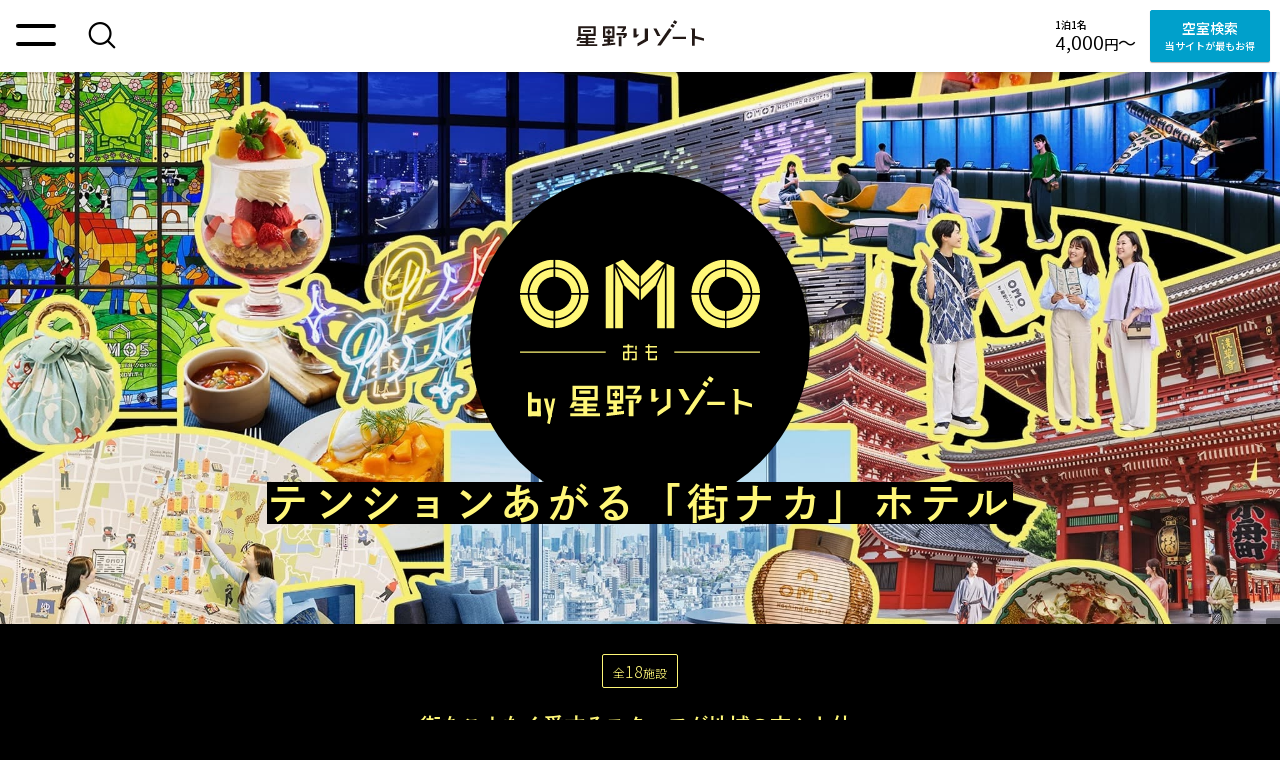

--- FILE ---
content_type: image/svg+xml
request_url: https://assets-gf.hoshinoresorts.com/res/brands/omo/logo-main-ja.svg
body_size: 9108
content:
<svg width="150" height="103" viewBox="0 0 150 103" fill="none" xmlns="http://www.w3.org/2000/svg">
<g clip-path="url(#clip0_459_237)">
<path d="M53.582 4.85432V42.8611H58.4039V2.66797L53.582 4.85432Z" fill="#FFF778"/>
<path d="M59.4746 42.8623H64.2965V16.5337L59.4746 5.08008V42.8623Z" fill="#FFF778"/>
<path d="M96.437 4.85432V42.8611H91.6152V2.66797L96.437 4.85432Z" fill="#FFF778"/>
<path d="M90.5465 42.8623H85.7246V16.5337L90.5465 5.08008V42.8623Z" fill="#FFF778"/>
<path d="M84.7196 16.1574L89.5415 4.69727L75.5449 18.5155V25.3322L84.7196 16.1574Z" fill="#FFF778"/>
<path d="M60.4727 4.69727L65.3012 16.1574L74.4759 25.3322V18.5155L60.4727 4.69727Z" fill="#FFF778"/>
<path d="M90.5455 2.20617V2.18635L85.7236 0L75.5449 10.1787V17.0086L90.5455 2.20617Z" fill="#FFF778"/>
<path d="M64.2965 0L59.4746 2.18635V2.20617L74.4752 17.0086V10.1787L64.2965 0Z" fill="#FFF778"/>
<path d="M20.8792 10.7262V5.9043C16.9479 6.0393 13.2144 7.66185 10.4335 10.444C7.65262 13.2261 6.03171 16.9603 5.89844 20.8917H10.7137C10.8478 18.239 11.9618 15.7306 13.8399 13.8524C15.7181 11.9743 18.2265 10.8603 20.8792 10.7262Z" fill="#FFF778"/>
<path d="M21.9766 38.027V42.8423C27.4715 42.7066 32.7037 40.4633 36.5904 36.5767C40.477 32.69 42.7203 27.4578 42.856 21.9629H38.0539C37.9167 26.1821 36.1784 30.1908 33.1922 33.1745C30.206 36.1583 26.1959 37.8933 21.9766 38.027Z" fill="#FFF778"/>
<path d="M20.8793 4.83554V0.0136719C15.3855 0.152524 10.1551 2.39689 6.26914 6.28283C2.3832 10.1687 0.138853 15.3992 0 20.893H4.82186C4.95732 16.6773 6.69256 12.6712 9.67506 9.68872C12.6576 6.70622 16.6636 4.971 20.8793 4.83554Z" fill="#FFF778"/>
<path d="M4.8414 21.9629H0.0195312C0.154975 27.4544 2.39555 32.6839 6.27795 36.57C10.1603 40.4561 15.3876 42.7016 20.879 42.8423V38.027C16.6667 37.8834 12.6664 36.1441 9.68863 33.1613C6.7108 30.1786 4.97805 26.1755 4.8414 21.9629Z" fill="#FFF778"/>
<path d="M38.0535 20.893H42.8754C42.7365 15.3992 40.4922 10.1688 36.6062 6.28283C32.7203 2.39689 27.4899 0.152525 21.9961 0.0136719V4.83555C26.2118 4.971 30.2178 6.70622 33.2003 9.68872C36.1828 12.6712 37.9181 16.6773 38.0535 20.893Z" fill="#FFF778"/>
<path d="M21.9766 32.1285V36.9503C25.9086 36.8154 29.6428 35.1931 32.4248 32.4111C35.2068 29.6291 36.8291 25.8949 36.964 21.9629H32.1422C32.0096 24.6161 30.896 27.1254 29.0175 29.0038C27.1391 30.8823 24.6298 31.9959 21.9766 32.1285Z" fill="#FFF778"/>
<path d="M10.7352 21.9629H5.91992C6.0529 25.891 7.67104 29.6225 10.4478 32.4041C13.2245 35.1857 16.9531 36.8104 20.8809 36.9503V32.1285C18.2312 31.9911 15.7268 30.8754 13.8525 28.9975C11.9782 27.1195 10.8674 24.6129 10.7352 21.9629Z" fill="#FFF778"/>
<path d="M32.1422 20.8917H36.964C36.8276 16.9602 35.2048 13.2269 32.4231 10.4453C29.6415 7.66358 25.9081 6.04075 21.9766 5.9043V10.7262C24.6293 10.8603 27.1378 11.9743 29.0159 13.8524C30.894 15.7306 32.0081 18.239 32.1422 20.8917Z" fill="#FFF778"/>
<path d="M129.121 10.7262V5.9043C133.052 6.04075 136.785 7.66358 139.567 10.4453C142.349 13.2269 143.972 16.9602 144.108 20.8917H139.286C139.152 18.239 138.038 15.7306 136.16 13.8524C134.282 11.9743 131.773 10.8603 129.121 10.7262Z" fill="#FFF778"/>
<path d="M128.052 38.027V42.8423C122.556 42.7082 117.323 40.4654 113.436 36.5784C109.549 32.6915 107.306 27.4583 107.172 21.9629H111.994C112.131 26.1788 113.867 30.1847 116.849 33.1679C119.831 36.1512 123.836 37.8884 128.052 38.027Z" fill="#FFF778"/>
<path d="M129.121 4.83555V0.0136719C134.615 0.150926 139.846 2.39478 143.733 6.28106C147.619 10.1673 149.863 15.3987 150 20.893H145.178C145.043 16.6773 143.307 12.6712 140.325 9.68872C137.342 6.70622 133.336 4.971 129.121 4.83555Z" fill="#FFF778"/>
<path d="M145.178 21.9629H150C149.866 27.4583 147.623 32.6915 143.736 36.5784C139.849 40.4654 134.616 42.7082 129.121 42.8423V38.027C133.336 37.8884 137.342 36.1512 140.324 33.1679C143.306 30.1847 145.041 26.1788 145.178 21.9629Z" fill="#FFF778"/>
<path d="M111.994 20.893H107.172C107.31 15.3987 109.553 10.1673 113.44 6.28106C117.326 2.39478 122.557 0.150926 128.052 0.0136719V4.83555C123.836 4.971 119.83 6.70622 116.847 9.68872C113.865 12.6712 112.13 16.6773 111.994 20.893Z" fill="#FFF778"/>
<path d="M128.05 32.1285V36.9503C124.118 36.8154 120.384 35.1931 117.602 32.4111C114.82 29.6291 113.198 25.8949 113.062 21.9629H117.884C118.015 24.6166 119.129 27.1268 121.007 29.0055C122.886 30.8842 125.396 31.9973 128.05 32.1285Z" fill="#FFF778"/>
<path d="M139.286 21.9629H144.108C143.973 25.8949 142.351 29.6291 139.569 32.4111C136.787 35.1931 133.053 36.8154 129.121 36.9503V32.1285C131.774 31.9959 134.283 30.8823 136.162 29.0038C138.04 27.1254 139.154 24.6161 139.286 21.9629Z" fill="#FFF778"/>
<path d="M117.884 20.8917H113.062C113.198 16.9597 114.82 13.2255 117.602 10.4435C120.384 7.66153 124.118 6.03921 128.05 5.9043V10.7262C125.397 10.8588 122.887 11.9724 121.009 13.8508C119.131 15.7293 118.017 18.2385 117.884 20.8917Z" fill="#FFF778"/>
<path d="M72.7375 62.8419H69.9501C69.8312 62.8419 69.7783 62.7956 69.7783 62.6768V62.0162C69.775 61.9946 69.7767 61.9726 69.7835 61.9518C69.7903 61.931 69.8018 61.9121 69.8173 61.8967C69.8327 61.8812 69.8516 61.8696 69.8724 61.8629C69.8932 61.8561 69.9153 61.8543 69.9369 61.8577H72.0043V58.4296H68.2657V62.5711C68.2713 62.6079 68.2682 62.6456 68.2566 62.681C68.2449 62.7164 68.2251 62.7486 68.1988 62.775C68.1724 62.8013 68.1402 62.8211 68.1048 62.8327C68.0694 62.8444 68.0318 62.8475 67.9949 62.8419H64.6923C64.5205 62.8419 64.4413 62.756 64.4413 62.5843V57.736C64.4413 57.5643 64.5139 57.4718 64.6923 57.4718H67.1891V54.9288H64.547C64.5248 54.9317 64.5023 54.9297 64.4811 54.923C64.4598 54.9163 64.4403 54.905 64.4239 54.8898C64.4075 54.8747 64.3946 54.8561 64.3862 54.8354C64.3778 54.8148 64.3741 54.7925 64.3752 54.7702V54.0635C64.3752 53.9446 64.4214 53.905 64.5337 53.905H67.1759V53.0331C67.1759 52.9208 67.2221 52.8613 67.3542 52.8613H68.0676C68.1733 52.8613 68.2261 52.9208 68.2261 53.0331V53.905H70.8286C70.9277 53.905 70.9871 53.9446 70.9871 54.0635V54.7702C70.9892 54.7916 70.9865 54.8131 70.9792 54.8333C70.972 54.8534 70.9604 54.8717 70.9452 54.8869C70.9301 54.902 70.9117 54.9136 70.8916 54.9209C70.8714 54.9281 70.8499 54.9308 70.8286 54.9288H68.2261V57.4322H72.7177C72.7579 57.4258 72.799 57.4288 72.8379 57.441C72.8767 57.4531 72.9122 57.4741 72.9416 57.5022C72.971 57.5304 72.9935 57.5649 73.0074 57.6031C73.0213 57.6414 73.0261 57.6823 73.0215 57.7228V62.5711C73.0215 62.756 72.9225 62.8419 72.7375 62.8419ZM67.2948 58.4758H65.3858V61.8709H67.2948V58.4758ZM72.8432 56.3952H72.1827C72.077 56.3952 72.0175 56.3489 72.0175 56.2366V54.0767C72.0175 53.9578 72.077 53.905 72.1827 53.905H72.8432C72.9621 53.905 73.0215 53.9578 73.0215 54.0899V56.2366C73.0215 56.3489 72.9621 56.3952 72.8432 56.3952Z" fill="#FFF778"/>
<path d="M85.4606 58.325H80.9888V61.8258H84.6151V60.2736C84.6129 60.2516 84.6157 60.2294 84.6233 60.2087C84.6309 60.188 84.6431 60.1693 84.659 60.1541C84.6749 60.1388 84.6941 60.1273 84.7151 60.1206C84.7361 60.1138 84.7584 60.1119 84.7802 60.115H85.4936C85.5154 60.1119 85.5377 60.1138 85.5587 60.1206C85.5797 60.1273 85.5989 60.1388 85.6148 60.1541C85.6307 60.1693 85.6429 60.188 85.6505 60.2087C85.6582 60.2294 85.661 60.2516 85.6587 60.2736V62.5722C85.6641 62.6084 85.661 62.6454 85.6497 62.6802C85.6384 62.7151 85.6193 62.7468 85.5937 62.773C85.5681 62.7992 85.5368 62.8192 85.5023 62.8313C85.4677 62.8435 85.4309 62.8474 85.3945 62.843H80.2622C80.0574 62.843 79.9385 62.7571 79.9385 62.5392V58.325H78.6175C78.5052 58.325 78.459 58.292 78.459 58.1665V57.4729C78.459 57.3672 78.5052 57.3078 78.6175 57.3078H79.9385V55.0025H78.6175C78.5052 55.0025 78.459 54.9563 78.459 54.8374V54.1768C78.459 54.0646 78.5052 54.0183 78.6175 54.0183H79.9385V53.0341C79.9385 52.9285 79.9848 52.8756 80.1037 52.8756H80.8302C80.8516 52.8736 80.8731 52.8763 80.8933 52.8835C80.9134 52.8908 80.9317 52.9024 80.9469 52.9175C80.962 52.9327 80.9736 52.951 80.9809 52.9711C80.9881 52.9913 80.9908 53.0128 80.9888 53.0341V53.9853H85.487C85.5086 53.9819 85.5307 53.9837 85.5514 53.9905C85.5722 53.9972 85.5911 54.0088 85.6066 54.0243C85.622 54.0397 85.6336 54.0586 85.6404 54.0794C85.6471 54.1001 85.6489 54.1222 85.6455 54.1438V54.8044C85.6486 54.8262 85.6467 54.8485 85.64 54.8695C85.6332 54.8905 85.6218 54.9096 85.6065 54.9255C85.5912 54.9415 85.5725 54.9537 85.5518 54.9613C85.5311 54.9689 85.5089 54.9717 85.487 54.9695H80.9888V57.288H85.487C85.5089 57.2857 85.5311 57.2885 85.5518 57.2961C85.5725 57.3037 85.5912 57.316 85.6065 57.3319C85.6218 57.3478 85.6332 57.367 85.64 57.388C85.6467 57.409 85.6486 57.4312 85.6455 57.4531V58.1466C85.6528 58.172 85.6531 58.199 85.6463 58.2245C85.6394 58.25 85.6258 58.2732 85.6068 58.2915C85.5877 58.3099 85.5641 58.3227 85.5383 58.3286C85.5126 58.3345 85.4857 58.3332 85.4606 58.325Z" fill="#FFF778"/>
<path d="M53.5107 57.4863H0.0738654C0.0373854 57.4863 0.0078125 57.5159 0.0078125 57.5523V58.1336C0.0078125 58.1701 0.0373854 58.1997 0.0738654 58.1997H53.5107C53.5471 58.1997 53.5767 58.1701 53.5767 58.1336V57.5523C53.5767 57.5159 53.5471 57.4863 53.5107 57.4863Z" fill="#FFF778"/>
<path d="M149.927 57.4863H96.4899C96.4534 57.4863 96.4238 57.5159 96.4238 57.5523V58.1336C96.4238 58.1701 96.4534 58.1997 96.4899 58.1997H149.927C149.963 58.1997 149.993 58.1701 149.993 58.1336V57.5523C149.993 57.5159 149.963 57.4863 149.927 57.4863Z" fill="#FFF778"/>
<path d="M93.8925 80.8459H91.7918C91.7642 80.8458 91.7377 80.8587 91.7177 80.8819C91.6977 80.905 91.6857 80.9366 91.6843 80.9702V90.9855L86.0538 95.0021C86.038 95.0139 86.0249 95.0301 86.0155 95.0495C86.0061 95.0689 86.0008 95.0908 86 95.1133V97.7299C86.0008 97.7524 86.0061 97.7743 86.0155 97.7937C86.0249 97.8131 86.038 97.8294 86.0538 97.8412H86.1075C86.1232 97.8472 86.1401 97.8472 86.1559 97.8412L93.9463 92.5228C93.962 92.511 93.9752 92.4948 93.9845 92.4753C93.9939 92.4559 93.9992 92.434 94 92.4116V80.957C93.9973 80.9252 93.9846 80.896 93.9646 80.8752C93.9446 80.8545 93.9187 80.844 93.8925 80.8459Z" fill="#FFF778"/>
<path d="M105.987 87.7867C106.004 87.747 106.004 87.7025 105.987 87.6628L102.201 80.9112C102.19 80.8912 102.173 80.8745 102.152 80.8631C102.13 80.8516 102.106 80.8457 102.082 80.846H99.1418C99.1175 80.8445 99.0942 80.849 99.0731 80.8589C99.0519 80.8689 99.034 80.8839 99.0202 80.9026C99.0075 80.9212 99.0001 80.9428 99.0001 80.965C98.9991 80.9871 99.0044 81.0091 99.016 81.0286L102.76 87.7802C102.771 87.8002 102.788 87.8168 102.809 87.8284C102.831 87.8398 102.854 87.8458 102.878 87.8455H105.861C105.886 87.8468 105.91 87.8422 105.932 87.8319C105.955 87.8217 105.974 87.806 105.987 87.7867Z" fill="#FFF778"/>
<path d="M115.948 82.16L113.92 80.8812C113.909 80.87 113.897 80.8611 113.883 80.855C113.868 80.8489 113.853 80.8457 113.838 80.8457C113.823 80.8457 113.808 80.8489 113.794 80.855C113.78 80.8611 113.767 80.87 113.756 80.8812L103.017 96.6475C103.006 96.6669 103 96.689 103 96.7114C103 96.7339 103.006 96.7559 103.017 96.7754C103.026 96.7966 103.041 96.8147 103.06 96.8273C103.079 96.8398 103.101 96.8462 103.124 96.8457H106.111C106.131 96.844 106.15 96.838 106.167 96.8281C106.185 96.8182 106.2 96.8045 106.212 96.7882L115.991 82.3134C116.003 82.2825 116.003 82.2483 115.991 82.2175C115.983 82.1939 115.968 82.1738 115.948 82.16Z" fill="#FFF778"/>
<path d="M114.076 78.2962L116.409 79.8403C116.433 79.8475 116.458 79.8475 116.482 79.8403C116.503 79.8402 116.524 79.8342 116.542 79.8232C116.562 79.8121 116.577 79.7963 116.589 79.7772L117.99 77.6153C118.003 77.5817 118.003 77.5439 117.99 77.5101C117.98 77.4737 117.959 77.4417 117.931 77.4189L115.592 75.8818C115.569 75.8586 115.537 75.8457 115.505 75.8457C115.473 75.8457 115.442 75.8586 115.419 75.8818L114.01 78.0506C114.003 78.0672 114 78.0851 114 78.1032C114 78.1212 114.003 78.1392 114.01 78.1559C114.001 78.1837 114.004 78.2141 114.016 78.2403C114.028 78.2666 114.05 78.2866 114.076 78.2962Z" fill="#FFF778"/>
<path d="M117.062 75.3001L119.406 76.841C119.427 76.8473 119.45 76.8473 119.472 76.841C119.493 76.8423 119.514 76.8377 119.533 76.8278C119.551 76.818 119.567 76.8031 119.578 76.7847L120.991 74.6176C121.003 74.5836 121.003 74.546 120.991 74.512C120.984 74.4758 120.965 74.4433 120.937 74.4205L118.593 72.8795C118.569 72.8577 118.538 72.8457 118.507 72.8457C118.474 72.8457 118.444 72.8577 118.42 72.8795L117.008 75.0538C116.997 75.0881 116.997 75.1251 117.008 75.1592C117.011 75.211 117.029 75.2605 117.062 75.3001Z" fill="#FFF778"/>
<path d="M127.886 88.8457H117.114C117.051 88.8457 117 88.8942 117 88.9541V90.7373C117 90.7972 117.051 90.8457 117.114 90.8457H127.886C127.949 90.8457 128 90.7972 128 90.7373V88.9541C128 88.8942 127.949 88.8457 127.886 88.8457Z" fill="#FFF778"/>
<path d="M144.928 90.0657L136.601 87.7527V80.9664C136.6 80.9349 136.587 80.9051 136.566 80.8827C136.545 80.8604 136.517 80.8472 136.487 80.8457H133.117C133.095 80.8461 133.072 80.8535 133.052 80.867C133.033 80.8805 133.018 80.8996 133.009 80.9219C132.999 80.9458 132.998 80.9718 133.003 80.9967C133.009 81.0217 133.021 81.0444 133.039 81.0618L134.144 82.1101V96.7248C134.144 96.7412 134.147 96.7574 134.153 96.7725C134.159 96.7876 134.169 96.8012 134.18 96.8124C134.191 96.8238 134.204 96.8326 134.219 96.8382C134.234 96.8439 134.249 96.8464 134.265 96.8455H136.487C136.517 96.8455 136.546 96.8328 136.568 96.8101C136.589 96.7875 136.601 96.7568 136.601 96.7248V90.1545L144.874 92.2959C144.897 92.3058 144.923 92.3058 144.947 92.2959C144.961 92.2854 144.974 92.2713 144.982 92.2547C144.99 92.238 144.995 92.2194 144.995 92.2006V90.2181C145.003 90.1885 145.001 90.1568 144.989 90.1287C144.977 90.1006 144.955 90.0782 144.928 90.0657Z" fill="#FFF778"/>
<path d="M86.982 86.5379C86.9938 86.5173 87 86.4939 87 86.4702C87 86.4464 86.9938 86.4231 86.982 86.4026C86.9726 86.3809 86.9573 86.3624 86.9378 86.3493C86.9183 86.3362 86.8954 86.329 86.872 86.3287H84.6289V80.9626C84.6274 80.9321 84.6147 80.9032 84.5932 80.8816C84.5718 80.86 84.5431 80.8472 84.5127 80.8457H82.1168C82.0865 80.8472 82.0579 80.86 82.0364 80.8816C82.0149 80.9032 82.0022 80.9321 82.0008 80.9626V88.7533C81.9997 88.7717 81.9997 88.7902 82.0008 88.8086L82.0313 88.8393H82.0863H84.5372C84.5631 88.8478 84.5908 88.8478 84.6167 88.8393L86.982 86.5379Z" fill="#FFF778"/>
<path d="M37.1015 83.8457H43.8926C43.92 83.8457 43.9465 83.8337 43.9665 83.8121C43.9864 83.7906 43.9985 83.7611 44 83.7297V81.9685C44 81.9359 43.9887 81.9047 43.9686 81.8817C43.9484 81.8586 43.921 81.8457 43.8926 81.8457H37.1015C37.074 81.8474 37.0482 81.8611 37.0293 81.8839C37.0105 81.9069 36.9999 81.9371 37 81.9685V83.7297C37.0014 83.7599 37.0126 83.7885 37.0313 83.8099C37.0501 83.8313 37.075 83.844 37.1015 83.8457Z" fill="#FFF778"/>
<path d="M67.1178 80.6687H72.3513L70.5458 83.6972C70.5359 83.7126 70.5308 83.73 70.5308 83.7477C70.5308 83.7654 70.5359 83.7828 70.5458 83.7981C70.5565 83.8128 70.5711 83.8247 70.5882 83.8331C70.6054 83.8414 70.6245 83.8457 70.6438 83.8457H72.5279C72.5458 83.8459 72.5634 83.8423 72.5793 83.835C72.5952 83.8278 72.6091 83.8172 72.6195 83.8041L74.9877 80.6687C74.9957 80.656 75 80.6417 75 80.6272C75 80.6126 74.9957 80.5982 74.9877 80.5856V78.9467C74.9877 78.9199 74.9759 78.8942 74.9551 78.8753C74.9342 78.8563 74.9059 78.8457 74.8765 78.8457H67.1112C67.0817 78.8457 67.0535 78.8563 67.0326 78.8753C67.0117 78.8942 67 78.9199 67 78.9467V80.5677C67.0017 80.5951 67.0149 80.6208 67.0367 80.6396C67.0586 80.6583 67.0877 80.6688 67.1178 80.6687Z" fill="#FFF778"/>
<path d="M76 84.9644C75.9985 84.9335 75.986 84.9043 75.9651 84.8824C75.9442 84.8604 75.9162 84.8474 75.8868 84.8457H66.1133C66.0838 84.8474 66.0559 84.8604 66.035 84.8824C66.0141 84.9043 66.0016 84.9335 66 84.9644V86.8709C66 86.9023 66.012 86.9325 66.0332 86.9547C66.0545 86.9771 66.0833 86.9895 66.1133 86.9895H73.2934L72.0334 89.6712C72.0219 89.6886 72.0158 89.7093 72.0158 89.7305C72.0158 89.7517 72.0219 89.7724 72.0334 89.7899C72.0429 89.807 72.0565 89.8212 72.0728 89.831C72.0892 89.8408 72.1079 89.8459 72.1267 89.8457H74.0534C74.0713 89.845 74.089 89.8402 74.105 89.8317C74.1212 89.8234 74.1353 89.8114 74.1467 89.7969L75.9734 87.0036C75.9864 86.97 75.9864 86.9324 75.9734 86.8988V84.9714L76 84.9644Z" fill="#FFF778"/>
<path d="M46.4908 80.9416V85.9081H35.0064V80.9416H46.4908ZM49.9062 95.9906H41.9809V94.7864H47.3165C47.3443 94.7849 47.3704 94.7727 47.39 94.7523C47.4097 94.7318 47.4213 94.7046 47.4229 94.6758V93.1787C47.4237 93.1636 47.4215 93.1485 47.4166 93.1344C47.4117 93.1202 47.4039 93.1072 47.394 93.0962C47.384 93.0852 47.372 93.0765 47.3586 93.0705C47.3454 93.0646 47.331 93.0614 47.3165 93.0615H41.9809V91.7597H48.236C48.2637 91.7581 48.2899 91.746 48.3095 91.7256C48.3291 91.7052 48.3409 91.6779 48.3424 91.649V90.0153C48.3424 89.9853 48.3314 89.9564 48.3116 89.9347C48.2918 89.9129 48.2648 89.8998 48.236 89.8981H41.9809V88.0235H48.5425C48.5714 88.0235 48.599 88.0121 48.6199 87.9915C48.641 87.9709 48.6535 87.9428 48.6551 87.9129V78.9564C48.6535 78.9264 48.641 78.8983 48.6199 78.8777C48.599 78.8571 48.5714 78.8457 48.5425 78.8457H32.9547C32.9258 78.8457 32.8981 78.8571 32.8772 78.8777C32.8562 78.8983 32.8437 78.9264 32.8421 78.9564V87.8868C32.842 87.9019 32.845 87.9169 32.8507 87.9307C32.8564 87.9446 32.8648 87.9571 32.8754 87.9674C32.886 87.9778 32.8985 87.9859 32.912 87.991C32.9256 87.9961 32.9402 87.9984 32.9547 87.9975H39.5101V89.8721H34.9939L35.5193 88.8892C35.5286 88.8724 35.5336 88.8534 35.5336 88.8338C35.5336 88.8144 35.5286 88.7954 35.5193 88.7786C35.5105 88.7626 35.4977 88.7494 35.4822 88.7402C35.4669 88.7311 35.4495 88.7263 35.4317 88.7265H33.0986C33.08 88.7264 33.0617 88.7312 33.0453 88.7403C33.029 88.7494 33.015 88.7625 33.0047 88.7786L31.0093 92.4952C30.9969 92.531 30.9969 92.5702 31.0093 92.6059C31.02 92.6215 31.034 92.6344 31.0503 92.6434C31.0666 92.6525 31.0847 92.6574 31.1031 92.6579H33.4363C33.4555 92.6573 33.4741 92.6516 33.4905 92.6413C33.5069 92.6311 33.5205 92.6166 33.5301 92.5994L33.993 91.7337H39.5163V93.0355H34.1807C34.1525 93.0355 34.1254 93.0471 34.1055 93.0679C34.0855 93.0886 34.0743 93.1168 34.0743 93.1461V94.6433C34.0743 94.6726 34.0855 94.7007 34.1055 94.7215C34.1254 94.7422 34.1525 94.7539 34.1807 94.7539H39.5163V95.9906H31.5284C31.5008 95.9921 31.4746 96.0043 31.455 96.0247C31.4354 96.0451 31.4236 96.0724 31.4222 96.1013V97.735C31.4222 97.7644 31.4334 97.7925 31.4533 97.8133C31.4732 97.834 31.5003 97.8457 31.5284 97.8457H49.8937C49.9219 97.8457 49.9489 97.834 49.9688 97.8133C49.9887 97.7925 50 97.7644 50 97.735V96.0882C49.9963 96.0638 49.9852 96.0411 49.9684 96.0235C49.9515 96.006 49.9297 95.9944 49.9062 95.9906Z" fill="#FFF778"/>
<path d="M62.5517 81.0025V87.9352H56.466V81.0025H62.5517ZM64.8946 94.4836L60.6538 95.0048V93.5454H63.3775C63.4029 93.5437 63.4267 93.5313 63.4442 93.5107C63.4616 93.49 63.4712 93.4628 63.4712 93.4345V91.734C63.4712 91.7056 63.4616 91.6784 63.4442 91.6578C63.4267 91.6372 63.4029 91.6249 63.3775 91.6232H60.6656V90.0855H64.4142C64.4413 90.0855 64.4671 90.0741 64.4868 90.0534C64.5064 90.0328 64.5181 90.0046 64.5196 89.9746V78.963C64.5196 78.9476 64.517 78.9323 64.5117 78.9181C64.5063 78.9039 64.4985 78.891 64.4888 78.88C64.479 78.8692 64.4674 78.8605 64.4546 78.8547C64.4418 78.8488 64.428 78.8457 64.4142 78.8457H54.5975C54.5705 78.8474 54.5452 78.8605 54.5266 78.8823C54.5082 78.9041 54.4978 78.933 54.4979 78.963V89.9746C54.4979 90.004 54.5084 90.0322 54.5271 90.053C54.5457 90.0738 54.5711 90.0855 54.5975 90.0855H58.352V91.6232H55.5171C55.4911 91.6248 55.4666 91.6369 55.4482 91.6573C55.4298 91.6777 55.4189 91.7051 55.4175 91.734V93.4541C55.4189 93.4829 55.4298 93.5103 55.4482 93.5307C55.4666 93.5511 55.4911 93.5633 55.5171 93.5649H58.352V95.3111L54.0879 95.8389C54.064 95.8405 54.0417 95.8523 54.0254 95.8716C54.009 95.8911 54 95.9166 54 95.9431V97.7284C54.0013 97.758 54.0121 97.7861 54.0303 97.8076C54.0486 97.8291 54.0732 97.8426 54.0996 97.8457L64.9121 96.51C64.936 96.5084 64.9583 96.4966 64.9746 96.4773C64.991 96.4579 65 96.4323 65 96.4058V94.6204C65.0002 94.589 64.9897 94.5588 64.9706 94.5357C64.9637 94.5226 64.9544 94.5111 64.9433 94.5022C64.9323 94.4933 64.9197 94.4869 64.9063 94.4836H64.8946Z" fill="#FFF778"/>
<path d="M70.8706 87.846H68.1291C68.0954 87.8475 68.0637 87.8607 68.0399 87.8827C68.016 87.9047 68.0018 87.9342 68 87.9652V97.7263C68.0018 97.7575 68.016 97.7868 68.0399 97.8088C68.0637 97.8308 68.0954 97.844 68.1291 97.8457H70.8706C70.9049 97.8457 70.9378 97.8331 70.9619 97.8107C70.9862 97.7883 70.9997 97.758 70.9997 97.7263V87.9652C71.0009 87.9493 70.9982 87.9333 70.9922 87.9184C70.9861 87.9035 70.9766 87.8899 70.9644 87.8786C70.9521 87.8673 70.9375 87.8585 70.9213 87.8529C70.9051 87.8472 70.8879 87.8449 70.8706 87.846Z" fill="#FFF778"/>
<path d="M58.0972 85.2557H59.2092V86.734C59.2092 86.7636 59.2188 86.7921 59.236 86.8131C59.2532 86.834 59.2766 86.8457 59.3009 86.8457H60.7044C60.7284 86.8441 60.7509 86.8319 60.7679 86.8113C60.7848 86.7907 60.7949 86.7631 60.7962 86.734V85.2557H61.9082C61.9326 85.2557 61.9559 85.2439 61.9731 85.2229C61.9904 85.202 62 85.1736 62 85.1441V83.5475C62 83.5178 61.9904 83.4894 61.9731 83.4685C61.9559 83.4475 61.9326 83.4357 61.9082 83.4357H60.7962V81.9574C60.7949 81.9283 60.7848 81.9008 60.7679 81.8802C60.7509 81.8595 60.7284 81.8473 60.7044 81.8457H59.3009C59.276 81.8456 59.2521 81.8572 59.234 81.8779C59.216 81.8987 59.2051 81.9272 59.2038 81.9574V83.4357H58.0918C58.0678 83.4372 58.0452 83.4496 58.0283 83.4702C58.0114 83.4909 58.0013 83.5183 58 83.5475V85.1441C58.0014 85.1742 58.0122 85.2026 58.0302 85.2234C58.0484 85.2442 58.0722 85.2558 58.0972 85.2557Z" fill="#FFF778"/>
<path d="M12.9604 87.0325C12.9252 87.0005 12.8798 86.9837 12.8334 86.9855H7.32971V83.0339C7.33056 83.0095 7.32677 82.9852 7.31853 82.9624C7.3103 82.9396 7.29781 82.9188 7.28181 82.9013C7.26581 82.8837 7.24662 82.8697 7.2254 82.8601C7.20418 82.8506 7.18137 82.8457 7.15831 82.8457H5.17774C5.1306 82.8457 5.08539 82.8655 5.05206 82.9008C5.01873 82.9362 5 82.984 5 83.0339V97.6643C5.00165 97.713 5.0211 97.7592 5.05425 97.793C5.08741 97.8269 5.13168 97.8458 5.17774 97.8457H7.15831C7.20377 97.8457 7.24736 97.8266 7.27951 97.7926C7.31166 97.7585 7.32971 97.7124 7.32971 97.6643V89.2369H10.6688V97.6643C10.6688 97.7124 10.6868 97.7585 10.719 97.7926C10.7511 97.8266 10.7947 97.8457 10.8401 97.8457H12.8271C12.8725 97.8457 12.9161 97.8266 12.9483 97.7926C12.9804 97.7585 12.9985 97.7124 12.9985 97.6643V87.1669C13.0016 87.1429 12.9999 87.1185 12.9933 87.0953C12.9867 87.0721 12.9755 87.0508 12.9604 87.0325Z" fill="#FFF778"/>
<path d="M12.8286 97.8457C12.874 97.8457 12.9176 97.8224 12.9498 97.7811C12.9819 97.7396 13 97.6836 13 97.625V95.0664C13 95.0078 12.9819 94.9516 12.9498 94.9103C12.9176 94.8688 12.874 94.8457 12.8286 94.8457H5.17143C5.12596 94.8457 5.08236 94.8688 5.05021 94.9103C5.01806 94.9516 5 95.0078 5 95.0664V97.625C5.00158 97.6828 5.02014 97.7378 5.05196 97.7788C5.08377 97.8197 5.12646 97.8437 5.17143 97.8457H12.8286Z" fill="#FFF778"/>
<path d="M17.9589 98.8457L20 98.1597L17.1935 86.9767C17.1844 86.9381 17.1646 86.9042 17.1372 86.8805C17.1098 86.8568 17.0766 86.8449 17.0428 86.8463H15.1757C15.1477 86.8436 15.1197 86.8495 15.0942 86.8634C15.0688 86.8773 15.0468 86.8988 15.0305 86.9257C15.0141 86.9527 15.004 86.9842 15.0009 87.0171C14.9979 87.0501 15.0022 87.0834 15.0133 87.1139C15.0481 87.1962 17.9589 98.8457 17.9589 98.8457Z" fill="#FFF778"/>
<path d="M18.5101 102.837L17.094 102.252C17.0615 102.239 17.0338 102.211 17.017 102.17C17.0002 102.129 16.9956 102.08 17.0043 102.035L20.2142 86.9712C20.2217 86.9342 20.2378 86.9017 20.26 86.8791C20.2823 86.8565 20.3094 86.8449 20.337 86.8463H21.857C21.8798 86.8437 21.9026 86.8494 21.9233 86.8628C21.944 86.8761 21.9619 86.8966 21.9752 86.9223C21.9885 86.9482 21.9968 86.9783 21.9992 87.0099C22.0017 87.0415 21.9982 87.0734 21.9892 87.1026C21.9656 87.2077 19.0153 101.083 18.6612 102.732C18.6564 102.753 18.6486 102.771 18.6384 102.788C18.6282 102.805 18.6157 102.819 18.6016 102.828C18.5875 102.838 18.5722 102.844 18.5564 102.845C18.5408 102.847 18.525 102.844 18.5101 102.837Z" fill="#FFF778"/>
</g>
<defs>
<clipPath id="clip0_459_237">
<rect width="150" height="102.846" fill="white"/>
</clipPath>
</defs>
</svg>


--- FILE ---
content_type: image/svg+xml
request_url: https://assets-gf.hoshinoresorts.com/res/common/logo-hr-ja.svg
body_size: 1361
content:
<?xml version="1.0" encoding="utf-8"?>
<!-- Generator: Adobe Illustrator 25.1.0, SVG Export Plug-In . SVG Version: 6.00 Build 0)  -->
<svg version="1.1" id="layer" xmlns="http://www.w3.org/2000/svg" xmlns:xlink="http://www.w3.org/1999/xlink" x="0px" y="0px"
	 viewBox="0 0 120 32" style="enable-background:new 0 0 120 32;" xml:space="preserve">
<style type="text/css">
	.st0{fill-rule:evenodd;clip-rule:evenodd;fill:#231916;}
</style>
<g id="SP">
	<g id="iPhone-8-Copy" transform="translate(-128.000000, -8371.000000)">
		<g id="Group-32" transform="translate(0.000000, 7788.000000)">
			<g id="Group-59" transform="translate(20.000000, 583.000000)">
				<g id="Group-29" transform="translate(108.000000, 0.000000)">
					<path id="Fill-1" class="st0" d="M66.6,8.9h-2.5C64,8.9,64,9,64,9v9.9l-6.8,4L57.1,23v2.6c0,0,0,0.1,0.1,0.1c0,0,0,0,0.1,0
						c0,0,0,0,0.1,0l9.4-5.3l0.1-0.1V9C66.8,9,66.7,8.9,66.6,8.9"/>
					<path id="Fill-3" class="st0" d="M78.5,15.8v-0.1L75,9l-0.1-0.1h-2.7c0,0-0.1,0-0.1,0.1v0.1l3.5,6.7l0.1,0.1h2.8
						C78.4,15.8,78.5,15.8,78.5,15.8"/>
					<path id="Fill-5" class="st0" d="M89,10l-2.1-1.3c-0.1,0-0.1,0-0.2,0l-11,16v0.1l0.1,0.1h3.1c0,0,0.1,0,0.1-0.1l10.1-14.6
						C89.1,10.2,89.1,10.2,89,10C89.1,10.1,89.1,10.1,89,10"/>
					<path id="Fill-7" class="st0" d="M88.1,6.9l2.3,1.4c0,0,0,0,0.1,0c0,0,0.1,0,0.1-0.1l1.4-2V6.1c0,0,0-0.1-0.1-0.1l-2.3-1.4
						c-0.1,0-0.1,0-0.2,0l-1.4,2C88,6.8,88,6.8,88.1,6.9C88,6.9,88,6.9,88.1,6.9"/>
					<path id="Fill-9" class="st0" d="M90.4,3.5l2.3,1.4c0,0,0,0,0.1,0c0,0,0.1,0,0.1-0.1l1.4-2V2.7c0,0,0-0.1-0.1-0.1l-2.3-1.4
						c-0.1,0-0.1,0-0.2,0l-1.4,2C90.3,3.4,90.3,3.4,90.4,3.5C90.3,3.5,90.4,3.5,90.4,3.5"/>
					<path id="Fill-11" class="st0" d="M102.4,16.6H90.2c-0.1,0-0.1,0.1-0.1,0.1v2.1c0,0.1,0.1,0.1,0.1,0.1h12.2
						c0.1,0,0.1-0.1,0.1-0.1v-2.1C102.6,16.7,102.5,16.6,102.4,16.6"/>
					<g id="Group-15" transform="translate(106.858169, 7.408115)">
						<g id="Clip-14">
						</g>
						<path id="Fill-13" class="st0" d="M12.9,10.9L4,8.5V1.6c0-0.1-0.1-0.1-0.1-0.1H2.4H1.5H0.2c-0.1,0-0.1,0-0.1,0.1v0.1l1.2,1.1
							v14.9c0,0.1,0.1,0.1,0.1,0.1h2.4c0.1,0,0.1-0.1,0.1-0.1V11l8.9,2.2l0,0h0.1v-0.1v-2C13,10.9,12.9,10.9,12.9,10.9"/>
					</g>
					<path id="Fill-16" class="st0" d="M58.7,14.9v-0.1l-0.1-0.1h-2.4V9c0-0.1-0.1-0.1-0.1-0.1h-2.5c-0.1,0-0.1,0.1-0.1,0.1v8.2
						c0,0,0,0,0,0.1l0,0l0,0l0,0l0,0c0,0,0,0,0.1,0h2.5h0.1l0,0L58.7,14.9z"/>
					<path id="Fill-18" class="st0" d="M6.3,12.3h7.4c0.1,0,0.1,0,0.1-0.1v-1.7c0-0.1,0-0.1-0.1-0.1H6.3c-0.1,0-0.1,0-0.1,0.1v1.7
						C6.2,12.2,6.2,12.3,6.3,12.3"/>
					<path id="Fill-20" class="st0" d="M38.6,8.8h5.2L42,12.1v0.1l0.1,0.1H44h0.1l2.3-3.4V8.8l0,0V7c0-0.1,0-0.1-0.1-0.1h-7.7
						c-0.1,0-0.1,0-0.1,0.1L38.6,8.8L38.6,8.8"/>
					<path id="Fill-22" class="st0" d="M47.2,13.3c0-0.1,0-0.1-0.1-0.1h-9.5c-0.1,0-0.1,0-0.1,0.1v1.8c0,0.1,0,0.1,0.1,0.1h7
						l-1.2,2.5v0.1l0.1,0.1h1.9h0.1l1.8-2.6v-0.1l0,0L47.2,13.3L47.2,13.3z"/>
					<g id="Clip-25">
					</g>
					<path id="Fill-24" class="st0" d="M4.1,13.8H16v-5H4.1V13.8z M19.5,23.8h-8.2v-1.2h5.5c0.1,0,0.1,0,0.1-0.1V21
						c0-0.1,0-0.1-0.1-0.1h-5.5v-1.3h6.4c0.1,0,0.1,0,0.1-0.1v-1.6c0-0.1,0-0.1-0.1-0.1h-6.4v-1.9h6.8c0.1,0,0.1,0,0.1-0.1V6.9
						c0-0.1,0-0.1-0.1-0.1H2c-0.1,0-0.1,0-0.1,0.1v8.9c0,0.1,0,0.1,0.1,0.1h6.8v1.9H4.1l0.5-1v-0.1l-0.1-0.1H2.2c0,0-0.1,0-0.1,0.1
						L0,20.3v0.1l0.1,0.1h2.4c0,0,0.1,0,0.1-0.1l0.5-0.9h5.7v1.3H3.3c-0.1,0-0.1,0-0.1,0.1v1.5c0,0.1,0,0.1,0.1,0.1h5.5v1.2H0.6
						c-0.1,0-0.1,0-0.1,0.1v1.6c0,0.1,0,0.1,0.1,0.1h19c0.1,0,0.1,0,0.1-0.1v-1.6C19.7,23.8,19.6,23.8,19.5,23.8L19.5,23.8z"/>
					<path id="Fill-26" class="st0" d="M27,15.8h6.7V8.9H27V15.8z M36.3,22.3l-4.7,0.5v-1.5h3c0.1,0,0.1,0,0.1-0.1v-1.7
						c0-0.1,0-0.1-0.1-0.1h-3V18h4.1c0.1,0,0.1,0,0.1-0.1v-11c0-0.1,0-0.1-0.1-0.1H25c-0.1,0-0.1,0-0.1,0.1v10.9
						c0,0.1,0,0.1,0.1,0.1h4.1v1.5H26c-0.1,0-0.1,0-0.1,0.1v1.7c0,0.1,0,0.1,0.1,0.1h3.1V23l-4.7,0.5c-0.1,0-0.1,0.1-0.1,0.1v1.8
						v0.1c0,0,0,0,0.1,0l0,0l11.9-1.3c0.1,0,0.1-0.1,0.1-0.1v-1.8C36.5,22.4,36.4,22.4,36.3,22.3C36.4,22.3,36.4,22.3,36.3,22.3
						L36.3,22.3z"/>
					<path id="Fill-27" class="st0" d="M42.2,16.4h-2.3c-0.1,0-0.1,0-0.1,0.1v9c0,0.1,0,0.1,0.1,0.1h2.3c0.1,0,0.1,0,0.1-0.1v-9
						C42.3,16.5,42.3,16.4,42.2,16.4"/>
					<path id="Fill-28" class="st0" d="M28.1,13.3h1.3v1.5c0,0.1,0,0.1,0.1,0.1h1.7c0.1,0,0.1,0,0.1-0.1v-1.5h1.3
						c0.1,0,0.1,0,0.1-0.1v-1.6c0-0.1,0-0.1-0.1-0.1h-1.3V10c0-0.1,0-0.1-0.1-0.1h-1.7c-0.1,0-0.1,0-0.1,0.1v1.5h-1.3
						c-0.1,0-0.1,0-0.1,0.1v1.6C27.9,13.3,28,13.3,28.1,13.3"/>
				</g>
			</g>
		</g>
	</g>
</g>
</svg>


--- FILE ---
content_type: image/svg+xml
request_url: https://assets-gf.hoshinoresorts.com/res/brands/omo/policy-omo1.svg
body_size: 1280
content:
<svg width="84" height="94" viewBox="0 0 84 94" fill="none" xmlns="http://www.w3.org/2000/svg">
<path d="M29.9976 2.71959V24.0004H32.6937V1.49194L29.9976 2.71959Z" fill="black"/>
<path d="M33.2988 23.9997H35.9997V9.25845L33.2988 2.84164V23.9997Z" fill="black"/>
<path d="M53.9966 2.71959V24.0004H51.2958V1.49194L53.9966 2.71959Z" fill="black"/>
<path d="M50.6961 23.9997H47.9953V9.25845L50.6961 2.84164V23.9997Z" fill="black"/>
<path d="M47.4358 9.04693L50.1413 2.63012L42.2985 10.369V14.1842L47.4358 9.04693Z" fill="black"/>
<path d="M33.8548 2.63012L36.5603 9.04693L41.6976 14.1842V10.369L33.8548 2.63012Z" fill="black"/>
<path d="M50.6985 1.23237V1.22292L47.9977 0L42.2985 5.69911V9.5237L50.6985 1.23237Z" fill="black"/>
<path d="M35.9997 0L33.2988 1.22292V1.23237L41.6988 9.5237V5.69911L35.9997 0Z" fill="black"/>
<path d="M11.6918 6.0067V3.30588C7.12588 3.46169 3.45238 7.13519 3.29656 11.7011H5.99739C6.15321 8.62254 8.61795 6.1578 11.6918 6.0067Z" fill="black"/>
<path d="M12.2896 21.2945V23.9954C18.6781 23.8395 23.8248 18.6881 23.9853 12.2997H21.2845C21.1287 17.1961 17.1907 21.1387 12.2896 21.2945Z" fill="black"/>
<path d="M11.691 2.70202V0.00119019C5.30249 0.157007 0.155817 5.30841 0 11.6969H2.70082C2.85192 6.79575 6.79456 2.85783 11.691 2.70202Z" fill="black"/>
<path d="M2.70082 12.2997H0C0.155817 18.6881 5.30721 23.8348 11.6957 23.9954V21.2945C6.79456 21.1387 2.85192 17.1961 2.70082 12.2997Z" fill="black"/>
<path d="M21.2845 11.7006H23.9853C23.8295 5.31213 18.6828 0.16073 12.2896 0.00491333V2.70574C17.1907 2.86156 21.1287 6.79947 21.2845 11.7006Z" fill="black"/>
<path d="M12.2896 17.9941V20.6949C16.8555 20.5391 20.529 16.8656 20.6848 12.2997H17.984C17.8329 15.3735 15.3682 17.843 12.2896 17.9941Z" fill="black"/>
<path d="M6.00134 12.2997H3.30052C3.45633 16.8656 7.12983 20.5391 11.6957 20.6949V17.9941C8.61718 17.843 6.15244 15.3735 6.00134 12.2997Z" fill="black"/>
<path d="M17.984 11.7011H20.6848C20.529 7.13519 16.8555 3.46169 12.2896 3.30588V6.0067C15.3682 6.1578 17.8329 8.62254 17.984 11.7011Z" fill="black"/>
<path d="M72.3042 6.00672V3.30589C76.8701 3.46171 80.5436 7.13521 80.6994 11.7011H77.9986C77.8428 8.62255 75.378 6.15781 72.3042 6.00672Z" fill="black"/>
<path d="M71.7036 21.2948V23.9956C65.3151 23.8398 60.1685 18.6884 60.0079 12.2999H62.7087C62.8646 17.1963 66.8025 21.139 71.7036 21.2948Z" fill="black"/>
<path d="M72.3042 2.70571V0.00488281C78.6927 0.1607 83.8394 5.3121 83.9999 11.7006H81.2991C81.1385 6.79944 77.2006 2.86153 72.3042 2.70571Z" fill="black"/>
<path d="M81.2919 12.2999H83.9927C83.8369 18.6884 78.6855 23.8351 72.297 23.9956V21.2948C77.1982 21.139 81.1361 17.1963 81.2919 12.2999Z" fill="black"/>
<path d="M62.7089 11.7006H60.008C60.1639 5.31211 65.3153 0.165429 71.7037 0.00489044V2.70572C66.8026 2.86153 62.8647 6.79945 62.7089 11.7006Z" fill="black"/>
<path d="M71.7039 17.9943V20.6951C67.138 20.5393 63.4645 16.8658 63.3087 12.2999H66.0095C66.1606 15.3738 68.6253 17.8432 71.7039 17.9943Z" fill="black"/>
<path d="M77.9914 12.2999H80.6922C80.5364 16.8658 76.8629 20.5393 72.297 20.6951V17.9943C75.3756 17.8432 77.8403 15.3738 77.9914 12.2999Z" fill="black"/>
<path d="M66.0095 11.7011H63.3087C63.4645 7.13521 67.138 3.46171 71.7039 3.30589V6.00672C68.6253 6.15781 66.1606 8.62255 66.0095 11.7011Z" fill="black"/>
<path d="M42.7373 84.6393L49.4329 77.8526V42.2702L42.7373 44.0855V84.6393Z" fill="#231815"/>
<path d="M49.433 40.7047V34.9147L43.9197 42.1996L49.433 40.7047Z" fill="#231815"/>
<path d="M25.5184 48.7606L27.2508 55.3218L33.3728 53.6489L40.0683 44.8096L25.5184 48.7606Z" fill="#231815"/>
<path d="M48.2507 34.0004L23.3999 40.7514L25.1323 47.3008L41.5669 42.8396L48.2507 34.0004Z" fill="#231815"/>
<path d="M41.2511 45.7227L34.5556 54.5738V77.8525L41.2511 84.6392V45.7227Z" fill="#231815"/>
<path d="M33.5018 78.9204H23.3999V85.707H40.1973L33.5018 78.9204Z" fill="#231815"/>
<path d="M60.5999 85.707V78.9204H50.4864L43.7908 85.707H60.5999Z" fill="#231815"/>
<path d="M60.6 87.2138H23.3999V94.0005H60.6V87.2138Z" fill="#231815"/>
</svg>


--- FILE ---
content_type: image/svg+xml
request_url: https://media.hoshinoresorts.com/image/authenticated/s--dfynDwcA--/f_svg,q_auto/v1741232463/lucy_logo_black_56x60_k5h4oi.svg
body_size: 3429
content:
<svg xmlns="http://www.w3.org/2000/svg" width="56" height="60" fill="none"><path fill="#000" fill-rule="evenodd" d="M25.876 30.407c-.752-.012-.626-.296-1.486-.501-.431-.103-.393-.478-.06-.505.379-.032.597-.15.784-.441.172-.265.466-.204.449.023-.048.64.096.85.502 1.01.348.137.237.421-.189.414Zm-1.526-1.652c.493-.384.572-1.08.284-1.582-.273-.476-1-.694-1.63-.46-.247.09-.26.312-.022.347.89.133 1.129.556 1 1.042-.204.764.081.877.368.653Zm6.963-15.68c-.74-.178-1.652-.255-2.812-.137-1.838.186-3.229.973-3.197 2.61.028 1.43 1.174 1.595 2.572 1.128.36-.12.366-.3.13-.433-.499-.282-.62-.671-.217-1.16.653-.791 2.239-.975 3.245-.722.519.131.679.33.74.58.04.165.13.268.316.194 1.269-.51.891-1.657-.777-2.06Zm4.631 1.586c-.223-.04-.445.104-.373.341.057.19.139.352.291.546.286.365.567.467.803.757.168.206.251.372.32.547.058.143.287.132.36-.008.069-.13.083-.388-.001-.698-.19-.701-.8-1.38-1.4-1.486Zm3.528 19.571c-.742-.252-1.29-.103-1.025.426.07.14.128.293.19.434.074.168.268.127.409-.106.105-.173.194-.259.417-.364.257-.121.211-.321.009-.39Zm.367-1.075c.008.159.104.223.224.14.272-.19.643-.721.385-1.003-.089-.097-.167-.103-.502-.201-.34-.1-.439-.358-.818-.412-.484-.07-.835.147-1.206.267-.507.164-.81.25-1.057.302-.195.04-.211.179-.051.324.092.083.26.187.43.246.238.083.472.035.835-.067.36-.102.622-.138.985-.134.232.002.431.062.587.15.156.09.178.22.188.388Zm-.541-6.637c.193.025.298-.086.228-.23-.252-.516-.14-.745-.216-1.142-.04-.21-.254-.24-.393-.025-.187.29-.3.834-.148 1.118.073.137.288.246.529.279Zm.09 3.754c.365.014.36.342.527.502.254.242.502.25.59.07.114-.234.202-.278.43-.414.484-.287.487-.631.5-1.101.006-.195-.145-.309-.489-.23-.393.09-.335.012-.797.078-.526.076-.857.492-1.385.464-.23-.012-.18.226-.044.372.234.251.364.247.668.259Zm-2.881-5.984c.136-.468.506-.762.583-1.2.12-.687-.027-.992-.502-1.1-.604-.139-1.208-.065-1.84.128-.64.195-.815.371-1.718.706-.23.085-.136.325.304.28.424-.045.858-.255 1.482-.31.303-.026.59 0 .776.058.273.086.231.283-.045.31-.485.049-.958.202-1.263.458-.075.063-.034.183.163.146.23-.043.447-.04.57.005.05.018.02.077-.095.109-.33.091-.61.238-.816.427-.328.298-.288.394.272.396.627.003 1.065.11 1.385.337.163.117.258.223.363.353.165.203.441.146.399-.014-.102-.385-.124-.726-.018-1.09ZM56 30c0 7.716-7.073 10.341-12.988 14.194C37.474 47.801 34.428 51 28 51c-6.428 0-9.474-3.2-15.012-6.806C7.073 40.341 0 37.716 0 30c0-7.716 7.073-10.341 12.988-14.194C18.526 12.199 21.572 9 28 9c6.428 0 9.474 3.2 15.012 6.806C48.927 19.659 56 22.284 56 30Zm-5.913-8.014c-.395.446-1.121.337-1.198.613-.046.162-.124.351.215.546.402.232.877.432 1.008.573.202.218.162.474.513.708.446.298.818.508 1.044.656.428.28.196.665-.311.58-.894-.15-1.43.03-1.967-.189-.274-.111-.284-.399-.501-.526-.434-.256-.985-.007-1.038.305-.03.186.335.338.65.57.403.296.941-.077.21 1.292-.12.227-.197.471.016.786.293.43.949.009 1.714.226.764.217 1.534.445 1.773.578.478.267.84 1.153 1.165 1.505.112.12.37.269.716.43.01-.208.016-.421.016-.639 0-3.71-1.592-6.034-4.025-8.014ZM2.59 31.47c.1-.557 1.09-.751 1.033-1.345-.033-.349-.848-.505-1.73-.329-.001.069-.005.135-.005.204 0 .766.071 1.47.2 2.127.228-.12.438-.3.502-.657Zm10.416 9.195c-.044.12 0 .256.13.126.551-.555 1-.837 1.809-1.119.15-.052.076-.18-.067-.181-1.049-.017-1.64.535-1.872 1.174Zm.713-2.428c.463-.168.819-.304 1.346-.37.61-.077 1.077-.047 1.687.041.147.022.217-.142.06-.256-.494-.359-1.283-.5-2.073-.283a2.538 2.538 0 0 0-1.118.67c-.15.149-.066.258.098.198Zm34.357 1.24a1.034 1.034 0 0 0-.102-.1c-.33-.28-.638-.27-.937-.347-.247-.063-.142-.171-.53-.191-.338-.018-.371.276-1.111.46-.626.157-1.431-.06-2.358.29-1.042.394-.373 1.087-1.824 1.512-.88.258-1.875-.367-1.392-.62.358-.188.604-.304.995-.725.392-.422.471-.765.77-.965.297-.2 1.405-.95 2.002-1.772.596-.822.202-2.202.48-2.523.497-.574 1.428-.847 1.77-1.378.301-.47.83-.684 1.138-1.43.067-.165.266-.257.441-.052.252.295.524.79.356 1.305-.138.424-.251.737.123.813.473.095 1.66-.244 1.696-1.157.023-.583.25-.696.239-1.272-.017-.91-.656-1.747-1.734-1.75-1.084-.003-2.585.344-3.315 1.053-.359.348-.57.768-.808 1.085-.246.33-.452.462-.565.644-.191.306-.208.678-.27 1.053-.072.443-.486.371-.652.04-.165-.332-.293-.915-.2-1.184.115-.33.461-.435.592-.715.08-.174.338-.875.4-1.444.037-.347-.113-.56-.096-.74.023-.255 1.017-1.62 1.2-1.854.182-.234-.074-.466-.366-.436-.191.02-.614-.113-.727.414-.113.526-.676.301-.91.078-.306-.291-.247-.651-1.085-.874-.412-.109-.791-1.18-.384-1.283 1.831-.467 2.007-1.093 2.82-1.47 1.294-.602 1.464-1.789 2.278-2.13.412-.172 1.712-.396 2.294-.565.164-.048.366-.11.573-.175-1.938-1.373-4.252-2.654-6.662-4.237-4.66-3.062-8.193-6.73-14.215-6.73s-9.555 3.668-14.216 6.73c-5.22 3.43-9.994 5.44-11.445 10.047 1.071-.735 1.378-1.39 1.893-1.84.784-.684 1.861-.993 3.092-1.573 3.101-1.459 3.382-2.818 3.706-2.106.163.36.422.625-.008 1.118-.256.295-.332.753-.206 1.419.06.317-.217.87-.939 1.085-.804.24-1.786.798-1.246 1.496.539.695-.353 2.032.462 1.93 1.23-.154 1.896-.985 2.32-.871.28.074.383.256.4.488.03.43-.239 1.031-.243 1.432-.008.873-.044 1.259.606 1.685.36.236.017.737.856.962.716.191.29.886-.476.895-1.529.02-1.149-.676-1.934-.829-1.358-.263-1.337 1.396-2.391.976-.599-.239-.836-.133-1.283.122-.229.13-.557-.276-.11-.79.258-.296.077-.511.623-.826.728-.42 1.023-.354 1.13-.943a4.32 4.32 0 0 0 .033-.207c.048-.708-.872-.04-1.342-.591-.609-.714-1.155-.866-1.67-.023-.293.517-.83.58-.77 1.313.054.687.07 1.209.291 1.81.508 1.383 2.698 1.677 3.209 1.677.577 0 .946.465 1.25 1.059.325.632.004.778-.362.635-.746-.292-1.161-.191-1.736.157-.608.368-2.467-1.223-2.66-1.62-.31-.639-1.34-.63-2.02-.74l-.066-.011c1.32 2.839 4.04 4.648 7.286 6.648.6-.57.905-1.51 1.258-2.288.774-1.702 1.778-2.33 3.514-2.673 1.4-.278 1.715-.693.935-.93-.967-.292-1.673-1.346-1.392-2.44.19-.74.606-1.09.872-1.757.605-1.518.525-2.448 1.148-4.152.546-1.496 1.776-2.47 2.977-3.043.408-.195.696-.37.922-.677 1.3-1.755 2.78-2.412 4.927-2.674.34-.042.31-.3.002-.355-.665-.118-1.194-.243-1.648-.658-.595-.545-.395-.986-.884-.794-1.887.742-3.37 2.22-4.972 4.37-1.708 2.293-2.852 4.851-3.444 8.121-.105.581-.362.725-.774.376-.684-.577-.636-1.57-.336-2.518.294-.926.12-1.337.172-2.244.241-4.22 2.107-7.17 4.452-8.916 1.86-1.387 3.134-1.645 5.049-2.066.89-.196.883-.63 1.777-.973.352-.135.564-.125.411.304-.242.68-.31 1.815-.151 2.357.314 1.078 1.165 1.386 2.085 1.184 2.047-.45 2.583-1.351 4.562-1.776 2.21-.475 2.376-1.19 2.354-1.684-.022-.482.822-.268 1.511.607.797 1.013.566 1.486 1.516 2.017 1.776.992 2.206 3.05 1.989 4.618-.062.444-.288.454-.378.182-.36-1.096-.977-2.403-2.473-2.511-1.488-.107-3.456.397-5.042 1.53-1.116.797-1.496 1.54-1.714 3.25-.244 1.928-.64 3.119-1.45 4.366-.222.343-.416.263-.37-.172.088-.81.07-1.567-.069-2.034-.202-.683-.52-.695-.746-.274-.324.602-1.002.663-1.281.102-.465-.933-1.44-1.323-2.483-1.074-1.156.277-1.604 1.382-1.405 2.645.239 1.52 1.05 2.053 1.932 2.543 1.282.711 1.012 1.036 1.415 1.537.625.776 1.698.224 2.16.35 1.14.306.64 1.802 2.446 2.938 1.144.72 3.084 1.04 5.82 1.2 1.709.1 3.046.295 3.799.72.447.252.395.607-.113.835-.999.45-2.11.746-3.922 1.057-1.667.286-2.554 1.086-3.266 2.36-.28.5-.644.417-.876-.434-1.567-5.76-6.1-7.295-8.914-5.33-1.75 1.222-1.541 4.717 3.68 5.393 1.578.204 2.177 1.127 2.174 2.324-.005 1.425.188 2.193 1.07 3.187.761.857.634 1.274-.56 1.01-2.569-.564-4.742-2.023-6.727-4.002-2.416-2.408-3.721-2.836-5.885-2.089-1 .346-1.71.799-2.456 1.042.183.118.368.237.553.359 4.66 3.062 8.193 6.73 14.215 6.73s9.555-3.669 14.215-6.73c2.087-1.37 4.1-2.514 5.861-3.687Zm-29.478-7.44c-.01-.374-.117-.618-.266-.794-.111-.131-.168-.096-.177.112-.045 1.074-.49 1.088-.867 1.889a1.971 1.971 0 0 0-.175.817c0 .104.073.129.143.034.156-.21.29-.512.64-.809.469-.398.715-.677.702-1.25Zm-.832 3.872c-.153.073-.134.182.019.205.32.049.73-.084.923-.288.257-.272.252-.546.214-.766-.021-.122-.114-.137-.166-.049-.149.247-.52.67-.99.898Zm8.56-10.31c.652-.398.742-1.08.44-1.552-.12-.188-.23-.063-.258.173-.051.435-.142.743-.383 1.235-.093.188.029.248.202.143Zm27.597 6.473c-.47-.152-1.485-.261-2.022-.25-.656.015-1.065.06-.858.54.677 1.57-.372.809-.6 1.422-.32.86-.998 1.85-1.46 1.314-.463-.536-.953-.553-1.146-.126-.303.673-.53 1.981.23 2.549.6.447 1.12.703 1.516.889 2.204-1.68 3.812-3.568 4.34-6.338Z" clip-rule="evenodd"/></svg>

--- FILE ---
content_type: image/svg+xml
request_url: https://assets-gf.hoshinoresorts.com/res/brands/omo/policy-omo3.svg
body_size: 1855
content:
<svg width="84" height="94" viewBox="0 0 84 94" fill="none" xmlns="http://www.w3.org/2000/svg">
<path d="M29.9967 2.7196V24.0006H32.6928V1.49194L29.9967 2.7196Z" fill="black"/>
<path d="M33.2977 23.9999H35.9985V9.25854L33.2977 2.84167V23.9999Z" fill="black"/>
<path d="M53.9987 2.7196V24.0006H51.2979V1.49194L53.9987 2.7196Z" fill="black"/>
<path d="M50.6977 23.9999H47.9969V9.25854L50.6977 2.84167V23.9999Z" fill="black"/>
<path d="M47.4344 9.047L50.14 2.63013L42.2972 10.3691V14.1843L47.4344 9.047Z" fill="black"/>
<path d="M33.8541 2.63013L36.5597 9.047L41.697 14.1843V10.3691L33.8541 2.63013Z" fill="black"/>
<path d="M50.6972 1.23238V1.22293L47.9963 0L42.2972 5.69917V9.52379L50.6972 1.23238Z" fill="black"/>
<path d="M35.9985 0L33.2977 1.22293V1.23238L41.6977 9.52379V5.69917L35.9985 0Z" fill="black"/>
<path d="M11.6904 6.00676V3.30591C7.12444 3.46173 3.45091 7.13526 3.29509 11.7012H5.99594C6.15176 8.62262 8.61652 6.15785 11.6904 6.00676Z" fill="black"/>
<path d="M12.2911 21.2948V23.9956C18.6796 23.8398 23.8264 18.6883 23.9869 12.2998H21.2861C21.1302 17.1963 17.1923 21.1389 12.2911 21.2948Z" fill="black"/>
<path d="M11.6911 2.70204V0.00119019C5.30254 0.157008 0.155818 5.30846 0 11.697H2.70085C2.85195 6.79581 6.79462 2.85786 11.6911 2.70204Z" fill="black"/>
<path d="M2.70085 12.2998H0C0.155818 18.6883 5.30726 23.8351 11.6958 23.9956V21.2948C6.79462 21.1389 2.85195 17.1963 2.70085 12.2998Z" fill="black"/>
<path d="M21.2861 11.7007H23.9869C23.8311 5.31214 18.6844 0.160693 12.2911 0.00487518V2.70572C17.1923 2.86154 21.1302 6.7995 21.2861 11.7007Z" fill="black"/>
<path d="M12.2911 17.9943V20.6951C16.857 20.5393 20.5306 16.8657 20.6864 12.2998H17.9855C17.8345 15.3737 15.3697 17.8432 12.2911 17.9943Z" fill="black"/>
<path d="M6.00087 12.2998H3.30003C3.45584 16.8657 7.12938 20.5393 11.6953 20.6951V17.9943C8.61673 17.8432 6.15197 15.3737 6.00087 12.2998Z" fill="black"/>
<path d="M17.9855 11.7012H20.6864C20.5306 7.13526 16.857 3.46173 12.2911 3.30591V6.00676C15.3697 6.15785 17.8345 8.62262 17.9855 11.7012Z" fill="black"/>
<path d="M72.3042 6.00682V3.30597C76.8701 3.46179 80.5436 7.13532 80.6994 11.7013H77.9986C77.8428 8.62268 75.378 6.15792 72.3042 6.00682Z" fill="black"/>
<path d="M71.7044 21.295V23.9959C65.3159 23.8401 60.1691 18.6886 60.0086 12.3001H62.7095C62.8653 17.1965 66.8032 21.1392 71.7044 21.295Z" fill="black"/>
<path d="M72.3042 2.70568V0.00482941C78.6927 0.160648 83.8394 5.31209 84 11.7006H81.2991C81.1386 6.79945 77.2006 2.8615 72.3042 2.70568Z" fill="black"/>
<path d="M81.2942 12.3001H83.995C83.8392 18.6886 78.6878 23.8353 72.2992 23.9959V21.295C77.2004 21.1392 81.1383 17.1965 81.2942 12.3001Z" fill="black"/>
<path d="M62.7092 11.7006H60.0084C60.1642 5.31209 65.3157 0.165362 71.7042 0.00482178V2.70567C66.803 2.86149 62.8651 6.79944 62.7092 11.7006Z" fill="black"/>
<path d="M71.7049 17.9945V20.6954C67.139 20.5396 63.4654 16.866 63.3096 12.3001H66.0105C66.1616 15.3739 68.6263 17.8434 71.7049 17.9945Z" fill="black"/>
<path d="M77.9936 12.3001H80.6945C80.5387 16.866 76.8652 20.5396 72.2992 20.6954V17.9945C75.3778 17.8434 77.8426 15.3739 77.9936 12.3001Z" fill="black"/>
<path d="M66.0105 11.7013H63.3096C63.4654 7.13532 67.139 3.46179 71.7049 3.30597V6.00682C68.6263 6.15792 66.1616 8.62268 66.0105 11.7013Z" fill="black"/>
<path d="M45.72 52.7418C45.72 53.7803 45.2988 54.7126 44.632 55.3971C43.9536 56.0816 43.0294 56.4947 42 56.4947V60.2477V63.2453C47.7554 63.2453 52.4113 58.5364 52.4113 52.7418C52.4113 47.1949 48.1415 42.6513 42.737 42.2618V49.0596C43.4622 49.213 44.1173 49.5671 44.6203 50.0864C45.2988 50.7709 45.72 51.7032 45.72 52.7418Z" fill="#231815"/>
<path d="M53.8971 52.7418C53.8971 57.2618 51.4171 61.2036 47.7556 63.2453H57.3948C58.319 61.8763 59.0676 60.3775 59.6058 58.7724C60.2492 56.8724 60.5884 54.8425 60.5884 52.73C60.5884 47.549 58.5061 42.8637 55.1371 39.4648C51.9435 36.2429 47.5801 34.1894 42.7371 34.0006V40.763C48.9722 41.1525 53.8971 46.3688 53.8971 52.7418Z" fill="#231815"/>
<path d="M41.2513 40.763V34.0006C36.42 34.1894 32.0449 36.2429 28.8513 39.4766C25.4822 42.8755 23.4 47.5608 23.4 52.7418H30.0913C30.0913 46.3688 35.0279 41.1525 41.2513 40.763Z" fill="#231815"/>
<path d="M38.2798 52.7418C38.2798 51.7032 38.7009 50.7709 39.3677 50.0864C39.8707 49.5789 40.5258 49.213 41.2511 49.0596V42.2618C35.8466 42.6513 31.5884 47.1949 31.5884 52.7418H38.2798Z" fill="#231815"/>
<path d="M42 71.5065C43.0294 71.5065 43.9536 71.9314 44.632 72.6041C45.3105 73.2768 45.72 74.2209 45.72 75.2595C45.72 76.298 45.2988 77.2304 44.632 77.9149C44.129 78.4223 43.4739 78.7882 42.7487 78.9416V85.7394C48.1532 85.3499 52.423 80.8181 52.423 75.2595C52.423 69.453 47.7554 64.7559 42.0117 64.7559V67.7536V71.5065H42Z" fill="#231815"/>
<path d="M53.8971 75.2595C53.8971 81.6442 48.9605 86.8488 42.7371 87.2382V94.0006C47.5801 93.8118 51.9435 91.7583 55.1488 88.5246C58.5178 85.1257 60.6001 80.4404 60.6001 75.2595C60.6001 73.147 60.2492 71.1171 59.6175 69.217C59.0793 67.6238 58.3307 66.1249 57.4065 64.7441H47.7673C51.4171 66.7976 53.8971 70.7394 53.8971 75.2595Z" fill="#231815"/>
<path d="M30.0913 75.2595H23.4C23.4 80.4404 25.4822 85.1257 28.8513 88.5246C32.0566 91.7583 36.42 93.8118 41.263 94.0006V87.2382C35.0279 86.8488 30.0913 81.6442 30.0913 75.2595Z" fill="#231815"/>
<path d="M38.2798 75.2595H31.5884C31.5884 80.8063 35.8583 85.35 41.2628 85.7394V78.9416C40.5375 78.7882 39.8824 78.4341 39.3794 77.9149C38.6892 77.2304 38.2798 76.298 38.2798 75.2595Z" fill="#231815"/>
</svg>


--- FILE ---
content_type: image/svg+xml
request_url: https://media.hoshinoresorts.com/image/authenticated/s--GWrJ-i9K--/f_svg,q_auto/v1737628066/omo-blk-ja_77x60_bf3bei.svg
body_size: 131
content:
<svg xmlns="http://www.w3.org/2000/svg" width="77" height="60" fill="none"><g fill="#231F20" clip-path="url(#a)"><path d="M27.5 21.488V41h2.488V20.375L27.5 21.488ZM30.512 41H33V27.447l-2.488-5.828V41ZM49.5 21.488V41h-2.488V20.375l2.488 1.113ZM46.488 41H44V27.447l2.488-5.828V41ZM43.476 27.25l2.488-5.827-7.202 7.071v3.47l4.714-4.714ZM31.036 21.423l2.488 5.827 4.714 4.714v-3.47l-7.202-7.071ZM46.488 20.113 44 19l-5.238 5.238v3.47l7.726-7.595ZM33 19l-2.488 1.113 7.726 7.595v-3.47L33 19ZM10.738 24.5v-2.488c-4.19.13-7.53 3.536-7.66 7.726H5.5c.131-2.815 2.423-5.107 5.238-5.238ZM11.262 38.512V41c5.893-.196 10.607-4.91 10.738-10.738h-2.488a8.477 8.477 0 0 1-8.25 8.25Z"/><path d="M10.738 21.488V19C4.911 19.131.196 23.845 0 29.738h2.488a8.477 8.477 0 0 1 8.25-8.25ZM2.488 30.262H0C.196 36.089 4.91 40.804 10.738 41v-2.488a8.477 8.477 0 0 1-8.25-8.25ZM19.512 29.738H22A10.962 10.962 0 0 0 11.262 19v2.488a8.477 8.477 0 0 1 8.25 8.25ZM11.262 35.5v2.423c4.19-.131 7.595-3.47 7.726-7.661H16.5c-.13 2.815-2.423 5.107-5.238 5.238Z"/><path d="M5.5 30.262H3.077a7.891 7.891 0 0 0 7.661 7.66V35.5c-2.815-.131-5.107-2.423-5.238-5.238ZM16.5 29.738h2.488c-.13-4.19-3.536-7.595-7.726-7.726V24.5c2.815.131 5.107 2.423 5.238 5.238ZM66.262 24.5v-2.488c4.19.13 7.53 3.536 7.726 7.726H71.5c-.13-2.815-2.423-5.107-5.238-5.238ZM65.738 38.512V41A10.962 10.962 0 0 1 55 30.262h2.488a8.477 8.477 0 0 0 8.25 8.25Z"/><path d="M66.262 21.488V19A10.962 10.962 0 0 1 77 29.738h-2.488a8.477 8.477 0 0 0-8.25-8.25ZM74.512 30.262H77A10.962 10.962 0 0 1 66.262 41v-2.488a8.477 8.477 0 0 0 8.25-8.25ZM57.488 29.738H55A10.962 10.962 0 0 1 65.738 19v2.488a8.477 8.477 0 0 0-8.25 8.25ZM65.738 35.5v2.488c-4.19-.196-7.595-3.536-7.726-7.726H60.5c.131 2.815 2.423 5.107 5.238 5.238Z"/><path d="M71.5 30.262h2.488a8.105 8.105 0 0 1-7.726 7.726V35.5c2.815-.131 5.107-2.423 5.238-5.238ZM60.5 29.738h-2.488c.131-4.19 3.536-7.595 7.726-7.726V24.5c-2.815.131-5.107 2.423-5.238 5.238ZM27.5 21.488V41h2.488V20.375L27.5 21.488ZM30.512 41H33V27.447l-2.488-5.828V41ZM49.5 21.488V41h-2.488V20.375l2.488 1.113ZM46.488 41H44V27.447l2.488-5.828V41ZM43.476 27.25l2.488-5.827-7.202 7.071v3.47l4.714-4.714ZM31.036 21.423l2.488 5.827 4.714 4.714v-3.47l-7.202-7.071ZM46.488 20.113 44 19l-5.238 5.238v3.47l7.726-7.595ZM33 19l-2.488 1.113 7.726 7.595v-3.47L33 19ZM10.738 24.5v-2.488c-4.19.13-7.53 3.536-7.66 7.726H5.5c.131-2.815 2.423-5.107 5.238-5.238ZM11.262 38.512V41c5.893-.196 10.607-4.91 10.738-10.738h-2.488a8.477 8.477 0 0 1-8.25 8.25Z"/><path d="M10.738 21.488V19C4.911 19.131.196 23.845 0 29.738h2.488a8.477 8.477 0 0 1 8.25-8.25ZM2.488 30.262H0C.196 36.089 4.91 40.804 10.738 41v-2.488a8.477 8.477 0 0 1-8.25-8.25ZM19.512 29.738H22A10.962 10.962 0 0 0 11.262 19v2.488a8.477 8.477 0 0 1 8.25 8.25ZM11.262 35.5v2.423c4.19-.131 7.595-3.47 7.726-7.661H16.5c-.13 2.815-2.423 5.107-5.238 5.238Z"/><path d="M5.5 30.262H3.077a7.891 7.891 0 0 0 7.661 7.66V35.5c-2.815-.131-5.107-2.423-5.238-5.238ZM16.5 29.738h2.488c-.13-4.19-3.536-7.595-7.726-7.726V24.5c2.815.131 5.107 2.423 5.238 5.238ZM66.262 24.5v-2.488c4.19.13 7.53 3.536 7.726 7.726H71.5c-.13-2.815-2.423-5.107-5.238-5.238ZM65.738 38.512V41A10.962 10.962 0 0 1 55 30.262h2.488a8.477 8.477 0 0 0 8.25 8.25Z"/><path d="M66.262 21.488V19A10.962 10.962 0 0 1 77 29.738h-2.488a8.477 8.477 0 0 0-8.25-8.25ZM74.512 30.262H77A10.962 10.962 0 0 1 66.262 41v-2.488a8.477 8.477 0 0 0 8.25-8.25ZM57.488 29.738H55A10.962 10.962 0 0 1 65.738 19v2.488a8.477 8.477 0 0 0-8.25 8.25ZM65.738 35.5v2.488c-4.19-.196-7.595-3.536-7.726-7.726H60.5c.131 2.815 2.423 5.107 5.238 5.238Z"/><path d="M71.5 30.262h2.488a8.105 8.105 0 0 1-7.726 7.726V35.5c2.815-.131 5.107-2.423 5.238-5.238ZM60.5 29.738h-2.488c.131-4.19 3.536-7.595 7.726-7.726V24.5c-2.815.131-5.107 2.423-5.238 5.238Z"/></g><defs><clipPath id="a"><path fill="#fff" d="M0 0h77v60H0z"/></clipPath></defs></svg>

--- FILE ---
content_type: application/javascript; charset=UTF-8
request_url: https://hoshinoresorts.com/_nuxt/df24535.js
body_size: 19409
content:
(window.webpackJsonp=window.webpackJsonp||[]).push([[9],{1109:function(e,t,n){var content=n(1139);"string"==typeof content&&(content=[[e.i,content,""]]),content.locals&&(e.exports=content.locals);(0,n(17).default)("23ff43ac",content,!0,{sourceMap:!1})},1110:function(e,t,n){var content=n(1141);"string"==typeof content&&(content=[[e.i,content,""]]),content.locals&&(e.exports=content.locals);(0,n(17).default)("11e5f97d",content,!0,{sourceMap:!1})},1111:function(e,t,n){var content=n(1143);"string"==typeof content&&(content=[[e.i,content,""]]),content.locals&&(e.exports=content.locals);(0,n(17).default)("27c6f859",content,!0,{sourceMap:!1})},1112:function(e,t,n){var content=n(1145);"string"==typeof content&&(content=[[e.i,content,""]]),content.locals&&(e.exports=content.locals);(0,n(17).default)("1e606673",content,!0,{sourceMap:!1})},1113:function(e,t,n){var content=n(1147);"string"==typeof content&&(content=[[e.i,content,""]]),content.locals&&(e.exports=content.locals);(0,n(17).default)("6cef9e43",content,!0,{sourceMap:!1})},1114:function(e,t,n){var content=n(1149);"string"==typeof content&&(content=[[e.i,content,""]]),content.locals&&(e.exports=content.locals);(0,n(17).default)("365c449b",content,!0,{sourceMap:!1})},1115:function(e,t,n){var content=n(1151);"string"==typeof content&&(content=[[e.i,content,""]]),content.locals&&(e.exports=content.locals);(0,n(17).default)("9fb2e0cc",content,!0,{sourceMap:!1})},1116:function(e,t,n){var content=n(1153);"string"==typeof content&&(content=[[e.i,content,""]]),content.locals&&(e.exports=content.locals);(0,n(17).default)("46d8d8d9",content,!0,{sourceMap:!1})},1117:function(e,t,n){var content=n(1155);"string"==typeof content&&(content=[[e.i,content,""]]),content.locals&&(e.exports=content.locals);(0,n(17).default)("cbdf9b66",content,!0,{sourceMap:!1})},1118:function(e,t,n){var content=n(1157);"string"==typeof content&&(content=[[e.i,content,""]]),content.locals&&(e.exports=content.locals);(0,n(17).default)("13613fc2",content,!0,{sourceMap:!1})},1119:function(e,t,n){var content=n(1159);"string"==typeof content&&(content=[[e.i,content,""]]),content.locals&&(e.exports=content.locals);(0,n(17).default)("97a5f8b2",content,!0,{sourceMap:!1})},1137:function(e,t,n){var o=n(46),r=n(407)(!1);o(o.S,"Object",{values:function(e){return r(e)}})},1138:function(e,t,n){"use strict";n(1109)},1139:function(e,t,n){(t=n(16)(!1)).push([e.i,".my-section{color:var(--my-main-text-color);background-color:var(--my-main-bg-color)}.h-theme--hoshinoya .my-section{--my-main-text-color:#fff}.my-section:nth-child(2n){--my-main-bg-color:var(--theme-brand-secondary-background);--my-secondary-bg-color:var(--theme-brand-foundation-background)}.h-theme--hoshinoya .my-section:nth-child(2n){--my-main-text-color:#fff}",""]),e.exports=t},1140:function(e,t,n){"use strict";n(1110)},1141:function(e,t,n){(t=n(16)(!1)).push([e.i,'.my-header{position:relative;display:-webkit-box;display:-ms-flexbox;display:flex;-webkit-box-orient:vertical;-webkit-box-direction:normal;-ms-flex-direction:column;flex-direction:column;-webkit-box-align:center;-ms-flex-align:center;align-items:center}@media (min-width:768px){.my-header{padding-bottom:40px}}.h-theme--beb .my-header:after{position:absolute;top:281px;left:0;z-index:0;display:block;width:100%;height:315px;-webkit-clip-path:polygon(0 0,100% 0,100% 175px,0 100%);clip-path:polygon(0 0,100% 0,100% 175px,0 100%);pointer-events:none;content:"";background-color:var(--my-secondary-bg-color)}@media (min-width:768px){.h-theme--beb .my-header:after{top:552px;height:478px;-webkit-clip-path:polygon(0 0,100% 0,100% 138px,0 100%);clip-path:polygon(0 0,100% 0,100% 138px,0 100%)}}.h-theme--lucy .my-header{grid-gap:100px;gap:100px;padding-top:28px;padding-bottom:70px}@media (max-width:767px){.h-theme--lucy .my-header{padding-top:20px;padding-bottom:43px}}.my-header__inner{display:-webkit-box;display:-ms-flexbox;display:flex;-webkit-box-orient:vertical;-webkit-box-direction:normal;-ms-flex-direction:column;flex-direction:column;grid-gap:30px;gap:30px;-webkit-box-align:center;-ms-flex-align:center;align-items:center;width:100%;margin-top:80px}@media (min-width:768px){.my-header__inner{grid-gap:50px;gap:50px;margin-top:140px}}.my-header__tilted-photos{position:relative;-webkit-transform:rotate(5deg);transform:rotate(5deg)}.my-header__tilted-photos-photo:first-child{position:relative;z-index:1}.my-header__tilted-photos-photo:not(:first-child){position:absolute;top:0;left:0}.my-header__tilted-photos-photo:last-child{z-index:-1}.my-header__hero-wrapper{display:-webkit-box;display:-ms-flexbox;display:flex;grid-gap:60px;gap:60px;-webkit-box-align:center;-ms-flex-align:center;align-items:center}@media (max-width:767px){.my-header__hero-wrapper{display:-webkit-box;display:-ms-flexbox;display:flex;-webkit-box-orient:vertical;-webkit-box-direction:normal;-ms-flex-direction:column;flex-direction:column;grid-gap:80px;gap:80px;-webkit-box-align:center;-ms-flex-align:center;align-items:center}}.my-header__description{position:relative;display:-webkit-box;display:-ms-flexbox;display:flex;-webkit-box-orient:vertical;-webkit-box-direction:normal;-ms-flex-direction:column;flex-direction:column;grid-column-gap:40px;-webkit-column-gap:40px;-moz-column-gap:40px;column-gap:40px;-webkit-box-align:center;-ms-flex-align:center;align-items:center;max-width:440px}@media (max-width:767px){.my-header__description{padding-left:24px;padding-right:24px}}.my-header__description:after{position:absolute;right:0;bottom:-70px;width:83.39px;height:80px;content:url(https://assets-gf.hoshinoresorts.com/res/brands/lucy/pen-writing.svg);rotate:-5.44deg}@media (max-width:767px){.my-header__description:after{right:10%;bottom:-50px;width:72.97px;height:70px;rotate:-5deg}}.my-header__title{margin:0;font-size:12px}.h-theme--beb .my-header__title{position:relative;z-index:1;-webkit-box-ordinal-group:3;-ms-flex-order:2;order:2;margin-top:20px}@media (min-width:768px){.h-theme--beb .my-header__title{margin-top:38px}}@media (min-width:768px){.h-theme--omo .my-header__title{position:absolute;top:100px;z-index:2;width:340px;height:340px;background:var(--theme-brand-secondary-background);border-radius:50%}}.h-theme--daytrip .my-header__title,.h-theme--uniquehotels .my-header__title{display:none}.my-header__logo{width:55px;height:55px}@media (min-width:768px){.my-header__logo{width:80px;height:80px}}.h-theme--risonare .my-header__logo{width:70px;height:95px}@media (min-width:768px){.h-theme--risonare .my-header__logo{width:90px;height:110px}}.h-theme--beb .my-header__logo{position:relative;z-index:1;width:127.3427505493px;height:60px}@media (min-width:768px){.h-theme--beb .my-header__logo{width:169.7917327881px;height:80.0001678467px}}.h-theme--omo .my-header__logo{width:auto;height:70px}@media (min-width:768px){.h-theme--omo .my-header__logo{position:absolute;top:50px;left:50px;width:240px;height:240px}.h-theme--omo[lang=en] .my-header__logo,.h-theme--omo[lang=ko] .my-header__logo,.h-theme--omo[lang=zh-cmn-Hant] .my-header__logo,.h-theme--omo[lang=zh_ch] .my-header__logo{top:30px;left:30px;width:280px;height:280px}}.h-theme--lucy .my-header__logo{width:240px;height:240px}@media (max-width:767px){.h-theme--lucy .my-header__logo{width:180px;height:180px}}.h-theme--kai .my-header__logo--sprite{margin-top:-42.5px;margin-bottom:-42.5px;-webkit-transform:scale(.4741);transform:scale(.4741);-webkit-transform-origin:center;transform-origin:center}@media (min-width:768px){.h-theme--kai .my-header__logo--sprite{margin-top:-30px;margin-bottom:-30px;-webkit-transform:scale(.6897);transform:scale(.6897)}}.my-header__brand-name{font-family:var(--font-serif-ja);font-size:18px;font-weight:600;line-height:1.5;text-align:center}@media (min-width:768px){.my-header__brand-name{font-size:26px}}.my-header__catch-copy{padding-right:20px;padding-left:20px;margin-right:auto;margin-left:auto;font-family:var(--theme-secondary-font);font-weight:var(--theme-secondary-font-weight);letter-spacing:var(--theme-secondary-font-spacing);-webkit-text-stroke-width:var(--theme-secondary-font-stroke-width);width:100%;margin-top:30px;font-size:var(--brand-header-catch-copy-font-size);line-height:1.5;text-align:center}@media (min-width:768px){.my-header__catch-copy{width:1024px;padding-right:52px;padding-left:52px;margin-top:60px;font-size:var(--brand-header-catch-copy-font-size-wide)}}.h-theme--beb .my-header__catch-copy{position:absolute;top:0;left:0;z-index:1;display:-webkit-box;display:-ms-flexbox;display:flex;-webkit-box-orient:vertical;-webkit-box-direction:normal;-ms-flex-direction:column;flex-direction:column;-webkit-box-pack:center;-ms-flex-pack:center;justify-content:center;-webkit-box-ordinal-group:2;-ms-flex-order:1;order:1;width:100%;height:281px;padding:0 0 40px!important;margin:0!important;font-family:vdl-v7gothic,sans-serif!important;font-size:57px;font-style:normal!important;font-weight:700!important;line-height:1;color:#fff;text-align:left;letter-spacing:.11em!important;-webkit-transform:translateX(-8px);transform:translateX(-8px)}@media (min-width:768px){.h-theme--beb .my-header__catch-copy{height:552px;padding-bottom:80px!important;font-size:128px;-webkit-transform:translateX(-20px);transform:translateX(-20px)}}@media(max-width:320px){.h-theme--beb .my-header__catch-copy{font-size:15.24064vw}}.h-theme--beb .my-header__catch-copy .cms-bp-beb__lead-row{display:block}.h-theme--beb .my-header__catch-copy .cms-bp-beb__lead-row--accent{color:var(--theme-brand-secondary-background);letter-spacing:.7em}.h-theme--beb .my-header__catch-copy .cms-bp-beb__lead-row+.cms-bp-beb__lead-row{margin-top:18px}@media (min-width:768px){.h-theme--beb .my-header__catch-copy .cms-bp-beb__lead-row+.cms-bp-beb__lead-row{margin-top:20px}}.h-theme--omo .my-header__catch-copy{font-size:18px;line-height:1.5}@media (min-width:768px){.h-theme--omo .my-header__catch-copy{position:absolute;top:410px;z-index:2;display:inline-block;width:auto;padding:0;margin:0;font-size:42px;line-height:1;letter-spacing:.11em;background:var(--theme-brand-secondary-background)}}.h-theme--risonare .my-header__catch-copy{font-weight:400}.h-theme--uniquehotels .my-header__catch-copy{font-size:var(--brand-header-catch-copy-font-size);font-weight:400;line-height:1.5;font-size:27px}@media (min-width:768px){.h-theme--uniquehotels .my-header__catch-copy{position:absolute;top:637px;font-size:var(--brand-header-catch-copy-font-size-wide);line-height:1}}.h-theme--daytrip .my-header__catch-copy{font-size:var(--brand-header-catch-copy-font-size);font-weight:400;line-height:1.5}@media (min-width:768px){.h-theme--daytrip .my-header__catch-copy{position:absolute;top:597px;font-size:var(--brand-header-catch-copy-font-size-wide);line-height:1}}.h-theme--lucy .my-header__catch-copy{width:100%;padding:0;margin:44px 0 0;font-family:kinuta-shin-enpitsu-it-stdn,sans-serif;font-size:40px;font-weight:700;color:#2d3340}@media (max-width:767px){.h-theme--lucy .my-header__catch-copy{margin-top:40px;font-size:var(--font-size-xxxl)}}.my-header__num-of-hotels{display:block;padding:8px 10px;margin-top:15px;font-size:12px;font-weight:300;line-height:1;border:1px solid;border-radius:2px}.my-header__num-of-hotels span{display:inline-block;min-width:.75em;font-size:16px;text-align:center}@media (min-width:768px){.my-header__num-of-hotels{margin-top:20px}}.h-theme--beb .my-header__num-of-hotels{position:relative;z-index:1;-webkit-box-ordinal-group:4;-ms-flex-order:3;order:3;margin-top:30px}@media (min-width:768px){.h-theme--beb .my-header__num-of-hotels{margin-top:39px}}@media (min-width:768px){.h-theme--omo .my-header__num-of-hotels{position:relative;z-index:1;-webkit-box-ordinal-group:4;-ms-flex-order:3;order:3;margin-top:30px}}.h-theme--uniquehotels .my-header__num-of-hotels{font-weight:400;letter-spacing:1.2px}@media (min-width:768px){.h-theme--uniquehotels .my-header__num-of-hotels{position:absolute;top:727px}}.h-theme--daytrip .my-header__num-of-hotels{font-weight:400;letter-spacing:1.2px}@media (min-width:768px){.h-theme--daytrip .my-header__num-of-hotels{position:absolute;top:687px}}.h-theme--lucy .my-header__num-of-hotels{margin-top:4px;font-weight:400}.my-header__key_visual{position:relative;width:100%;height:281px;margin-top:6px;background-repeat:no-repeat;background-position:50%;background-size:cover}@media (min-width:768px){.my-header__key_visual{height:552px;margin-top:20px}}.my-header__key_visual__alt{position:absolute;right:0;bottom:0;padding:3px 7px;font-size:10px;line-height:1.75;color:#fff;background:rgba(0,0,0,.5);border-top-left-radius:2px}.h-theme--beb .my-header__key_visual__alt{bottom:20px}.h-theme--beb .my-header__key_visual{-webkit-box-ordinal-group:1;-ms-flex-order:0;order:0;margin-top:0}.h-theme--beb .my-header__key_visual:after{position:absolute;bottom:-1px;left:0;display:block;width:100%;height:40px;-webkit-clip-path:polygon(0 0,105% 100%,0 100%);clip-path:polygon(0 0,105% 100%,0 100%);content:"";background-color:var(--my-secondary-bg-color)}@media (min-width:768px){.h-theme--beb .my-header__key_visual:after{height:80px}}@media (min-width:768px){.h-theme--omo .my-header__key_visual{margin-top:0}}.my-header__lead{font-family:var(--theme-secondary-font);font-weight:var(--theme-secondary-font-weight);letter-spacing:var(--theme-secondary-font-spacing);-webkit-text-stroke-width:var(--theme-secondary-font-stroke-width);max-width:640px;padding:20px;font-size:var(--brand-header-lead-font-size);line-height:1.75}@media (min-width:768px){.my-header__lead{padding:40px;font-size:var(--brand-header-lead-font-size-wide);font-size:24px}}.h-theme--beb .my-header__lead{position:relative;z-index:1;-webkit-box-ordinal-group:5;-ms-flex-order:4;order:4;max-width:none;padding-top:35px;padding-bottom:0!important;margin-bottom:60px;line-height:1.7;text-align:center}@media (min-width:768px){.h-theme--beb .my-header__lead{padding-top:50px;font-size:24px;line-height:2}}.h-theme--omo .my-header__lead{padding-bottom:60px;letter-spacing:-.02em}@media (min-width:768px){.h-theme--omo .my-header__lead{position:relative;z-index:1;-webkit-box-ordinal-group:5;-ms-flex-order:4;order:4;max-width:440px;padding:20px 0 40px;font-size:21px}}.h-theme--risonare .my-header__lead{font-weight:400}@media (min-width:768px){.h-theme--risonare .my-header__lead{font-size:21px}}.h-theme--daytrip .my-header__lead,.h-theme--uniquehotels .my-header__lead{font-size:17px;font-weight:400px}@media (min-width:768px){.h-theme--daytrip .my-header__lead,.h-theme--uniquehotels .my-header__lead{margin-top:100px;font-size:21px}}.h-theme--lucy .my-header__lead{padding:0;margin:16px 0 0;font-family:kinuta-shin-enpitsu-it-stdn,sans-serif;font-size:18px;font-weight:700;line-height:2;color:#2d3340;text-align:center;letter-spacing:.05em;white-space:pre-wrap}@media (max-width:767px){.h-theme--lucy .my-header__lead{margin-top:14px;font-size:var(--font-size-lg)}}.my-header__concept-movie{margin:11px 0}.h-theme--beb .my-header__concept-movie{position:relative;z-index:1;-webkit-box-ordinal-group:6;-ms-flex-order:5;order:5}.h-theme--lucy .my-header__concept-movie{margin-top:51px;margin-bottom:51px}@media (max-width:767px){.h-theme--lucy .my-header__concept-movie{margin-top:36px;margin-bottom:36px}}@media (min-width:768px){.my-header__concept-movie{margin-bottom:40px}.h-theme--omo .my-header__concept-movie{position:relative;z-index:1;-webkit-box-ordinal-group:6;-ms-flex-order:5;order:5}}.my-header__concept-movie__button{width:100%;margin:0 auto;text-align:center;cursor:pointer}@media (min-width:768px){.my-header__concept-movie__button{width:560px}}.h-theme--lucy .my-header__concept-movie__button{position:relative}@media (min-width:768px){.h-theme--lucy .my-header__concept-movie__button{width:60vw;max-width:600px}}.my-header__concept-movie__thumbnail{position:relative}.my-header__concept-movie__thumbnail>img{border-radius:2px;-webkit-user-drag:none;-khtml-user-drag:none;user-drag:none}.my-header__concept-movie__thumbnail__poster{position:relative;aspect-ratio:16/9;top:0;left:0}.my-header__concept-movie__thumbnail__play_circle{position:absolute;top:50%;left:50%;-webkit-transform:translate(-50%,-50%);transform:translate(-50%,-50%)}.my-header__concept-movie__title{font-family:var(--theme-secondary-font);font-weight:var(--theme-secondary-font-weight);letter-spacing:var(--theme-secondary-font-spacing);-webkit-text-stroke-width:var(--theme-secondary-font-stroke-width);position:relative;padding:0 20px;margin-top:.8em;font-size:14px;font-weight:400;line-height:1.5;letter-spacing:.1em}.h-theme--lucy .my-header__concept-movie__title{position:absolute;top:60%;left:50%;font-size:11px;line-height:1.5;color:#fff;-webkit-transform:translateX(-50%);transform:translateX(-50%)}@media (min-width:768px){.h-theme--lucy .my-header__concept-movie__title{font-size:10px}}@media (min-width:768px){.my-header__concept-movie__title{padding:0}}.my-header__concept-movie__video{width:100%;height:100%;max-height:250px;aspect-ratio:16/9}.my-header__concept-movie__video video{width:100%;height:auto;aspect-ratio:16/9}@media (min-width:768px){.my-header__concept-movie__video{display:block;width:90%;max-height:none;margin:0 auto}}.my-brand-index-view--hoshinoya .my-header{position:relative;display:-webkit-box;display:-ms-flexbox;display:flex;-webkit-box-orient:vertical;-webkit-box-direction:normal;-ms-flex-direction:column;flex-direction:column;-webkit-box-align:center;-ms-flex-align:center;align-items:center}@media (min-width:768px){.my-brand-index-view--hoshinoya .my-header{padding-bottom:40px}}.my-brand-index-view--hoshinoya .my-header__inner{display:-webkit-box;display:-ms-flexbox;display:flex;-webkit-box-orient:vertical;-webkit-box-direction:normal;-ms-flex-direction:column;flex-direction:column;grid-gap:30px;gap:30px;-webkit-box-align:center;-ms-flex-align:center;align-items:center;width:100%;margin-top:130px}@media (min-width:768px){.my-brand-index-view--hoshinoya .my-header__inner{grid-gap:50px;gap:50px;margin-top:212px}}.my-brand-index-view--hoshinoya .my-header__logo{z-index:1;width:55px;height:55px;margin:0 auto;text-align:center}.my-brand-index-view--hoshinoya .my-header__logo__img{width:100%;height:100%;text-align:center}.my-brand-index-view--hoshinoya .my-header__logo__appends{font-family:var(--theme-secondary-font);font-weight:var(--theme-secondary-font-weight);letter-spacing:var(--theme-secondary-font-spacing);-webkit-text-stroke-width:var(--theme-secondary-font-stroke-width);margin-top:32px;font-size:14px;color:#fff;letter-spacing:.01em}@media (min-width:768px){.my-brand-index-view--hoshinoya .my-header__logo__appends{font-size:16px}}@media (min-width:768px){.my-brand-index-view--hoshinoya .my-header__logo{width:80px;height:80px}}.my-brand-index-view--hoshinoya .my-header__logo__key_visual__wrapper{position:relative;width:100%;height:100%}.my-brand-index-view--hoshinoya .my-header__logo__key_visual{margin:0 auto}@media (min-width:768px){.my-brand-index-view--hoshinoya .my-header__logo__key_visual{border-radius:4px}}.my-brand-index-view--hoshinoya .my-header__brand-name{font-family:var(--font-serif-ja);font-size:18px;font-weight:600;line-height:1.5;text-align:center}@media (min-width:768px){.my-brand-index-view--hoshinoya .my-header__brand-name{font-size:26px}}.my-brand-index-view--hoshinoya .my-header__catch-copy{width:100%;padding-right:20px;padding-left:20px;font-family:var(--theme-secondary-font);font-weight:var(--theme-secondary-font-weight);letter-spacing:var(--theme-secondary-font-spacing);-webkit-text-stroke-width:var(--theme-secondary-font-stroke-width);margin:0 0 5px;font-size:var(--brand-header-catch-copy-font-size);font-weight:400;line-height:1.5;text-align:center;letter-spacing:.01em}@media (min-width:768px){.my-brand-index-view--hoshinoya .my-header__catch-copy{width:1024px;padding-right:52px;padding-left:52px;margin-bottom:40px;font-size:var(--brand-header-catch-copy-font-size-wide)}}.my-brand-index-view--hoshinoya .my-header__num-of-hotels{z-index:1;display:block;padding:8px 10px;margin-top:10px;margin-bottom:-20px;font-size:14px;font-weight:300;line-height:1;color:#ccc;border:none;border-radius:2px}.my-brand-index-view--hoshinoya .my-header__num-of-hotels span{display:inline-block;min-width:.75em;font-size:17px;text-align:center}@media (min-width:768px){.my-brand-index-view--hoshinoya .my-header__num-of-hotels{margin-bottom:-50px}}.my-brand-index-view--hoshinoya .my-header__key_visual{position:relative;width:calc(100% + 60px);aspect-ratio:4/3;margin-top:6px;background-repeat:no-repeat;background-position:50%;background-size:cover}@media (min-width:768px){.my-brand-index-view--hoshinoya .my-header__key_visual{margin-top:20px}}.my-brand-index-view--hoshinoya .my-header__key_visual__alt{position:absolute;right:0;bottom:0;padding:3px 7px;font-size:10px;line-height:1.75;color:#fff;background:rgba(0,0,0,.5);border-top-left-radius:2px}.my-brand-index-view--hoshinoya .my-header__lead{font-family:var(--theme-secondary-font);font-weight:var(--theme-secondary-font-weight);letter-spacing:var(--theme-secondary-font-spacing);-webkit-text-stroke-width:var(--theme-secondary-font-stroke-width);max-width:540px;padding:0;margin:30px 0;font-weight:400;line-height:1.75;letter-spacing:.05em}@media (min-width:768px){.my-brand-index-view--hoshinoya .my-header__lead{padding:40px;margin-bottom:40px;font-size:24px;font-size:18px}}.my-brand-index-view--hoshinoya .my-header__concept-movie{margin:0}@media (min-width:768px){.my-brand-index-view--hoshinoya .my-header__concept-movie{margin-bottom:80px}}.my-brand-index-view--hoshinoya .my-header__concept-movie__button{width:200px;margin:0 auto;text-align:center;cursor:pointer}@media (min-width:768px){.my-brand-index-view--hoshinoya .my-header__concept-movie__button{width:560px}}.my-brand-index-view--hoshinoya .my-header__concept-movie__thumbnail{position:relative}.my-brand-index-view--hoshinoya .my-header__concept-movie__thumbnail>img{border-radius:2px;-webkit-user-drag:none;-khtml-user-drag:none;user-drag:none}.my-brand-index-view--hoshinoya .my-header__concept-movie__thumbnail__poster{position:relative;aspect-ratio:2/1;top:0;left:0}.my-brand-index-view--hoshinoya .my-header__concept-movie__thumbnail__play_circle{position:absolute;top:50%;left:50%;-webkit-transform:translate(-50%,-50%);transform:translate(-50%,-50%)}.my-brand-index-view--hoshinoya .my-header__concept-movie__title{font-family:var(--theme-secondary-font);font-weight:var(--theme-secondary-font-weight);letter-spacing:var(--theme-secondary-font-spacing);-webkit-text-stroke-width:var(--theme-secondary-font-stroke-width);position:relative;padding:0 20px;margin-top:.8em;font-size:14px;font-weight:400;line-height:1.5;letter-spacing:.1em}@media (min-width:768px){.my-brand-index-view--hoshinoya .my-header__concept-movie__title{padding:0}}.my-brand-index-view--hoshinoya .my-header__concept-movie__video{width:200px;aspect-ratio:2/1}.my-brand-index-view--hoshinoya .my-header__concept-movie__video video{width:200px;height:auto;aspect-ratio:2/1}@media (min-width:768px){.my-brand-index-view--hoshinoya .my-header__concept-movie__video{display:block;width:90%;max-height:none;margin:0 auto}}.my-brand-index-view--hoshinoya .my-header #cms-hoshinoya .cms-hoshinoya__text,.my-brand-index-view--hoshinoya .my-header #cms-hoshinoya .cms-hoshinoya__title{opacity:0;-webkit-animation:fadein 1s 4.5s forwards;animation:fadein 1s 4.5s forwards}@-webkit-keyframes fadein{0%{opacity:0}to{opacity:1}}@keyframes fadein{0%{opacity:0}to{opacity:1}}',""]),e.exports=t},1142:function(e,t,n){"use strict";n(1111)},1143:function(e,t,n){(t=n(16)(!1)).push([e.i,'.my-features{padding-top:80px}.h-theme--hoshinoya .my-features{-webkit-box-pack:center;-ms-flex-pack:center;justify-content:center;padding-top:80px;margin-bottom:120px}.h-theme--beb .my-features,.h-theme--hoshinoya .my-features{display:-webkit-box;display:-ms-flexbox;display:flex;-webkit-box-align:center;-ms-flex-align:center;align-items:center}.h-theme--beb .my-features{position:relative;-webkit-box-orient:vertical;-webkit-box-direction:normal;-ms-flex-direction:column;flex-direction:column;padding-bottom:120px}@media (max-width:767px){.h-theme--beb .my-features{padding-top:60px;padding-bottom:60px;margin-bottom:20px}}@media (min-width:768px){.h-theme--beb .my-features{margin-bottom:40px}}.h-theme--beb .my-features:before{top:0;height:40px;-webkit-clip-path:polygon(0 0,100% 0,0 100%);clip-path:polygon(0 0,100% 0,0 100%)}.h-theme--beb .my-features:after,.h-theme--beb .my-features:before{position:absolute;left:0;display:block;width:100%;content:"";background-color:var(--my-secondary-bg-color)}.h-theme--beb .my-features:after{bottom:0;height:20px;-webkit-clip-path:polygon(0 0,100% 100%,0 100%);clip-path:polygon(0 0,100% 100%,0 100%)}@media (min-width:768px){.h-theme--beb .my-features:after{height:48px}}.h-theme--omo .my-features{padding-top:60px}@media (min-width:768px){.h-theme--omo .my-features{padding-top:80px}}.h-theme--lucy .my-features{position:relative;padding-top:96px;padding-bottom:96px;margin-top:80px;margin-bottom:103px;background:url(https://assets-gf.hoshinoresorts.com/res/brands/lucy/feature/bg-tile.jpg)}@media (max-width:767px){.h-theme--lucy .my-features{padding-top:70px;padding-bottom:70px;margin-top:70px;margin-bottom:70px}}.h-theme--lucy .my-features:before{position:absolute;top:-79px;display:block;width:100%;height:80px;content:"";background-image:url(https://assets-gf.hoshinoresorts.com/res/brands/lucy/feature/pc/bg-top.png);background-repeat:no-repeat;background-size:100% 80px}@media (max-width:767px){.h-theme--lucy .my-features:before{top:-70px;height:70px;background-image:url(https://assets-gf.hoshinoresorts.com/res/brands/lucy/feature/sp/bg-top.png);background-size:100% 70px}}.h-theme--lucy .my-features:after{position:absolute;bottom:-102px;left:0;display:block;width:100%;height:103px;content:"";background-image:url(https://assets-gf.hoshinoresorts.com/res/brands/lucy/feature/pc/bg-bottom.png);background-repeat:no-repeat;background-size:100% 103px}@media (max-width:767px){.h-theme--lucy .my-features:after{bottom:-69px;height:70px;background-image:url(https://assets-gf.hoshinoresorts.com/res/brands/lucy/feature/sp/bg-bottom.png);background-size:100% 70px}}.my-features__items,.my-features__title{max-width:1024px;padding-right:20px;padding-left:20px;margin-right:auto;margin-left:auto}.h-theme--hoshinoya .my-features__items,.h-theme--hoshinoya .my-features__title{padding:0;margin:0}@media (min-width:768px){.h-theme--hoshinoya .my-features__items,.h-theme--hoshinoya .my-features__title{max-width:920px;padding:0 0 120px}}@media (min-width:768px){.my-features__items,.my-features__title{padding-right:52px;padding-left:52px}}.h-theme--beb .my-features__items,.h-theme--beb .my-features__title{max-width:none;padding-right:0;padding-left:0}@media (min-width:768px){.h-theme--beb .my-features__items,.h-theme--beb .my-features__title{padding-right:0;padding-left:0}}@media (min-width:768px){.h-theme--omo .my-features__items,.h-theme--omo .my-features__title{padding-right:132px;padding-left:132px}}.my-features__title{font-family:var(--theme-secondary-font);font-weight:var(--theme-secondary-font-weight);letter-spacing:var(--theme-secondary-font-spacing);-webkit-text-stroke-width:var(--theme-secondary-font-stroke-width);margin-top:0;margin-bottom:28px;font-size:var(--brand-section-title-basic-font-size);line-height:1.75;text-align:center}@media (min-width:768px){.my-features__title{margin-bottom:36px;font-size:var(--brand-section-title-basic-font-size-wide)}}.h-theme--beb .my-features__title{margin-bottom:38px;font-size:31px;line-height:1.8;text-align:right}@media (min-width:768px){.h-theme--beb .my-features__title{margin-bottom:40px;font-size:42px}}.h-theme--omo .my-features__title{font-size:var(--brand-section-title-basic-font-size-omo)}@media (min-width:768px){.h-theme--omo .my-features__title{margin-bottom:60px;font-size:var(--brand-section-title-basic-font-size-omo-wide);line-height:1}}.h-theme--risonare .my-features__title{font-size:18px}@media (min-width:768px){.h-theme--risonare .my-features__title{margin-bottom:55px;font-size:26px}}.h-theme--hoshinoya .my-features__title{font-weight:400;letter-spacing:.05em}@media (min-width:768px){.h-theme--hoshinoya .my-features__title{margin-bottom:55px;font-size:26px}}.h-theme--lucy .my-features__title{margin-bottom:0;font-family:kinuta-shin-enpitsu-it-stdn,sans-serif;font-size:36px;font-weight:700;line-height:1.2;color:#2d3340}@media (max-width:767px){.h-theme--lucy .my-features__title{font-size:28px}}.my-features__item,.my-features__items{display:block;list-style-type:none}.my-features__items{padding-bottom:80px;margin-bottom:0}.h-theme--beb .my-features__items{width:100%;padding-bottom:0;margin-top:0}.h-theme--lucy .my-features__items{display:-webkit-box;display:-ms-flexbox;display:flex;-webkit-box-orient:vertical;-webkit-box-direction:normal;-ms-flex-direction:column;flex-direction:column;grid-gap:64px;gap:64px;-webkit-box-align:center;-ms-flex-align:center;align-items:center;-webkit-box-pack:center;-ms-flex-pack:center;justify-content:center;padding-bottom:0;margin-top:68px}@media (max-width:767px){.h-theme--lucy .my-features__items{grid-gap:60px;gap:60px;margin-top:42px;padding-left:24px;padding-right:24px}}.my-features__item{position:relative}@media (min-width:768px){.my-features__item{display:-webkit-box;display:-ms-flexbox;display:flex;-webkit-box-orient:vertical;-webkit-box-direction:normal;-ms-flex-direction:column;flex-direction:column;-webkit-box-align:start;-ms-flex-align:start;align-items:flex-start}}.h-theme--beb .my-features__item{width:100%}@media (min-width:768px){.h-theme--beb .my-features__item,.h-theme--hoshinoya .my-features__item{-webkit-box-orient:horizontal;-webkit-box-direction:normal;-ms-flex-direction:row;flex-direction:row;-webkit-box-align:center;-ms-flex-align:center;align-items:center;-webkit-box-pack:center;-ms-flex-pack:center;justify-content:center}}.h-theme--lucy .my-features__item{display:-webkit-box;display:-ms-flexbox;display:flex;-webkit-box-orient:horizontal;-webkit-box-direction:normal;-ms-flex-direction:row;flex-direction:row;grid-gap:40px;gap:40px;-webkit-box-align:center;-ms-flex-align:center;align-items:center;width:100%}@media (max-width:767px){.h-theme--lucy .my-features__item{-webkit-box-orient:vertical;-webkit-box-direction:normal;-ms-flex-direction:column;flex-direction:column;grid-gap:60px;gap:60px;-webkit-box-align:center;-ms-flex-align:center;align-items:center}}.my-features__item+.my-features__item{margin-top:60px}@media (min-width:768px){.my-features__item+.my-features__item{margin-top:37px}.h-theme--risonare .my-features__item+.my-features__item{margin-top:50px}}.h-theme--beb .my-features__item+.my-features__item{margin-top:0}@media (min-width:768px){.h-theme--hoshinoya .my-features__item+.my-features__item{margin-top:80px}}.h-theme--lucy .my-features__item+.my-features__item{margin-top:0}.my-features__item__image-wrapper{display:-webkit-box;display:-ms-flexbox;display:flex;-webkit-box-pack:center;-ms-flex-pack:center;justify-content:center;max-width:50%;-webkit-transform:rotate(2deg);transform:rotate(2deg);padding-left:29.5px;padding-right:29.5px}@media (max-width:767px){.my-features__item__image-wrapper{max-width:90%;padding-left:0;padding-right:0}}@media (min-width:768px){.my-features__item__image{width:520px}}.h-theme--beb .my-features__item__image{border-radius:0!important}@media (min-width:768px){.h-theme--beb .my-features__item__image{width:50%}}.h-theme--hoshinoya .my-features__item__image{aspect-ratio:4/3}@media (min-width:768px){.h-theme--hoshinoya .my-features__item__image{width:60%}}.my-features__item__image .h-img__liquid-node{width:100%;padding-top:75%;background-size:cover}.h-theme--beb .my-features__item__image .h-img__liquid-node{position:relative;height:380px;padding-top:100%}.h-theme--hoshinoya .my-features__item__image .h-img__liquid-node{aspect-ratio:4/3}@media (min-width:768px){.my-features__item:nth-child(2n){-webkit-box-align:end;-ms-flex-align:end;align-items:flex-end}}@media (min-width:768px){.h-theme--beb .my-features__item:nth-child(2n){-webkit-box-orient:horizontal;-webkit-box-direction:reverse;-ms-flex-direction:row-reverse;flex-direction:row-reverse;-webkit-box-align:center;-ms-flex-align:center;align-items:center;margin-top:-14.1333333333%!important}}@media (max-width:767px){.h-theme--beb .my-features__item:nth-child(2n) .my-features__item__body{-webkit-box-align:start;-ms-flex-align:start;align-items:flex-start}}@media (min-width:768px){.h-theme--beb .my-features__item:nth-child(2n) .my-features__item__body{-webkit-box-align:end;-ms-flex-align:end;align-items:flex-end;padding-left:72px}}.h-theme--beb .my-features__item:nth-child(2n) .h-img__liquid-node{-webkit-clip-path:polygon(0 14.1333333333%,100% 0,100% 100%,0 86.328125%);clip-path:polygon(0 14.1333333333%,100% 0,100% 100%,0 86.328125%)}@media (max-width:767px){.h-theme--beb .my-features__item:nth-child(2n) .h-img__liquid-node{-webkit-clip-path:polygon(0 1.953125%,100% 0,100% 100%,0 92.1875%);clip-path:polygon(0 1.953125%,100% 0,100% 100%,0 92.1875%)}}.h-theme--hoshinoya .my-features__item:nth-child(2n){-webkit-box-orient:horizontal;-webkit-box-direction:reverse;-ms-flex-direction:row-reverse;flex-direction:row-reverse;-webkit-box-align:center;-ms-flex-align:center;align-items:center}@media (min-width:768px){.h-theme--hoshinoya .my-features__item:nth-child(2n) .my-features__item__body{padding:0 40px 0 0}}.h-theme--lucy .my-features__item:nth-child(2n){-webkit-box-orient:horizontal;-webkit-box-direction:reverse;-ms-flex-direction:row-reverse;flex-direction:row-reverse;-webkit-box-align:center;-ms-flex-align:center;align-items:center}@media (max-width:767px){.h-theme--lucy .my-features__item:nth-child(2n){display:-webkit-box;display:-ms-flexbox;display:flex;-webkit-box-orient:vertical;-webkit-box-direction:normal;-ms-flex-direction:column;flex-direction:column;grid-gap:60px;gap:60px;-webkit-box-align:center;-ms-flex-align:center;align-items:center}}.h-theme--lucy .my-features__item:nth-child(2n) .my-features__item__image-wrapper{-webkit-transform:rotate(-2deg);transform:rotate(-2deg)}.h-theme--lucy .my-features__item:nth-child(2n) .my-features__item__body{-webkit-box-align:stretch;-ms-flex-align:stretch;align-items:stretch;margin-right:auto;margin-left:0}@media (max-width:767px){.h-theme--lucy .my-features__item:nth-child(2n) .my-features__item__body{-webkit-box-align:center;-ms-flex-align:center;align-items:center;width:100%;margin:0}}@media (min-width:768px){.h-theme--beb .my-features__item:nth-child(odd){margin-top:-13.671875%!important}}@media (min-width:768px){.h-theme--beb .my-features__item:nth-child(odd) .my-features__item__body{padding-right:72px}}.h-theme--beb .my-features__item:nth-child(odd) .h-img__liquid-node{-webkit-clip-path:polygon(0 0,100% 13.671875%,100% 87.890625%,0 100%);clip-path:polygon(0 0,100% 13.671875%,100% 87.890625%,0 100%)}@media (max-width:767px){.h-theme--beb .my-features__item:nth-child(odd) .h-img__liquid-node{-webkit-clip-path:polygon(0 0,100% 4.8%,100% 89.3333333333%,0 100%);clip-path:polygon(0 0,100% 4.8%,100% 89.3333333333%,0 100%)}}@media (min-width:768px){.h-theme--hoshinoya .my-features__item:nth-child(odd) .my-features__item__body{padding:0 0 0 40px}}@media (min-width:768px){.h-theme--beb .my-features__item:first-child{margin-top:0!important}}.h-theme--beb .my-features__item:first-child .h-img__liquid-node{-webkit-clip-path:polygon(0 0,100% 4.8%,100% 85.8666666667%,0 100%);clip-path:polygon(0 0,100% 4.8%,100% 85.8666666667%,0 100%)}@media (max-width:767px){.h-theme--beb .my-features__item:first-child .h-img__liquid-node{-webkit-clip-path:polygon(0 0,100% 3.90625%,100% 90.234375%,0 100%);clip-path:polygon(0 0,100% 3.90625%,100% 90.234375%,0 100%)}}.h-theme--beb .my-features__item:last-child .my-features__item__body{padding-bottom:0}.my-features__item__body{display:-webkit-box;display:-ms-flexbox;display:flex;-webkit-box-orient:vertical;-webkit-box-direction:normal;-ms-flex-direction:column;flex-direction:column;-webkit-box-align:end;-ms-flex-align:end;align-items:flex-end}@media (min-width:768px){.my-features__item__body{position:absolute;top:50%;left:460px;z-index:1;display:-webkit-box;display:-ms-flexbox;display:flex;-webkit-box-orient:vertical;-webkit-box-direction:normal;-ms-flex-direction:column;flex-direction:column;-webkit-box-align:start;-ms-flex-align:start;align-items:flex-start;width:400px;padding:20px;background-color:var(--my-main-bg-color);border-radius:2px;-webkit-transform:translateY(-50%);transform:translateY(-50%)}}.h-theme--beb .my-features__item__body{width:100%;padding:0 20px 40px}@media (min-width:768px){.h-theme--beb .my-features__item__body{position:static;width:50%;padding:0 20px;-webkit-transform:none;transform:none}}@media (min-width:768px){.h-theme--omo .my-features__item__body{width:440px}}@media (min-width:768px){.h-theme--omo .my-features__item__body,.h-theme--risonare .my-features__item__body{top:auto;right:0;bottom:-1px;left:auto;border-bottom-right-radius:0;border-bottom-left-radius:0;-webkit-transform:none;transform:none}.h-theme--risonare .my-features__item__body{width:520px}}.h-theme--hoshinoya .my-features__item__body{width:100%}@media (min-width:768px){.h-theme--hoshinoya .my-features__item__body{position:static;width:50%;-webkit-transform:none;transform:none}}.h-theme--lucy .my-features__item__body{position:static;top:auto;left:auto;width:50%;max-width:400px;padding:0;margin-left:auto;-webkit-transform:none;transform:none}@media (max-width:767px){.h-theme--lucy .my-features__item__body{position:static;top:auto;left:auto;display:-webkit-box;display:-ms-flexbox;display:flex;-webkit-box-orient:vertical;-webkit-box-direction:normal;-ms-flex-direction:column;flex-direction:column;-webkit-box-align:center;-ms-flex-align:center;align-items:center;width:100%;max-width:none;margin:0}}@media (min-width:768px){.my-features__item:nth-child(2n) .my-features__item__body{right:460px;left:auto;-webkit-box-align:end;-ms-flex-align:end;align-items:flex-end}}@media (min-width:768px){.h-theme--omo .my-features__item:nth-child(2n) .my-features__item__body,.h-theme--risonare .my-features__item:nth-child(2n) .my-features__item__body{right:auto;left:0}}.my-features__item__title{font-family:var(--theme-secondary-font);font-weight:var(--theme-secondary-font-weight);letter-spacing:var(--theme-secondary-font-spacing);-webkit-text-stroke-width:var(--theme-secondary-font-stroke-width);position:relative;z-index:1;display:-webkit-box;display:-ms-flexbox;display:flex;-webkit-box-align:center;-ms-flex-align:center;align-items:center;height:48px;padding:0 21px 0 20px;margin:-47px -1px 0 0;font-size:var(--brand-feature-title-font-size);line-height:1;vertical-align:bottom;background-color:var(--my-main-bg-color);border-top-left-radius:2px}@media (min-width:768px){.my-features__item__title{display:block;padding:0;margin:0;font-size:var(--brand-feature-title-font-size-wide);line-height:1.75;background:transparent}}.h-theme--beb .my-features__item__title{display:block;height:auto;padding:0;margin-top:0;margin-right:0;background:transparent;border-top-left-radius:0}@media (min-width:768px){.h-theme--beb .my-features__item__title{font-size:36px;line-height:1.3}}.h-theme--omo .my-features__item__title{--brand-feature-title-font-size:18px;letter-spacing:-.02em}@media (min-width:768px){.h-theme--omo .my-features__item__title{height:auto;font-size:21px;line-height:1}}.h-theme--risonare .my-features__item__title{font-weight:400}@media (min-width:768px){.h-theme--risonare .my-features__item__title{height:auto;font-size:21px}}.h-theme--hoshinoya .my-features__item__title{-webkit-box-pack:start;-ms-flex-pack:start;justify-content:start;width:100%;height:40px;padding:20px 0 0;margin-top:0;font-weight:400px;line-height:1.75;letter-spacing:.04em}@media (min-width:768px){.h-theme--hoshinoya .my-features__item__title{padding:0;font-size:21px;letter-spacing:.05em}}.h-theme--lucy .my-features__item__title{position:static;font-family:kinuta-shin-enpitsu-it-stdn,sans-serif;font-size:26px;font-weight:700;line-height:1.6;color:#2d3340;letter-spacing:.04em}@media (max-width:767px){.h-theme--lucy .my-features__item__title{-ms-flex-item-align:start;align-self:flex-start;padding:0;font-size:22px}}.my-features__item__content{margin-top:10px;font-size:14px;line-height:1.75}@media (min-width:768px){.my-features__item__content{font-size:16px}}.h-theme--hoshinoya .my-features__item__content{width:100%;padding-top:16px;margin-top:0;font-size:14px}.h-theme--lucy .my-features__item__content{width:auto;margin-top:4px;font-size:var(--font-size-lg);font-weight:400;line-height:1.7;color:#2d3340;text-align:justify;letter-spacing:.05em}@media (max-width:767px){.h-theme--lucy .my-features__item__content{margin-top:0;font-size:var(--font-size-md)}}',""]),e.exports=t},1144:function(e,t,n){"use strict";n(1112)},1145:function(e,t,n){(t=n(16)(!1)).push([e.i,'.my-brand-map{width:var(--map-width);height:80vh;margin-bottom:20px;-webkit-filter:drop-shadow(0 0 4px rgba(0,0,0,.25));filter:drop-shadow(0 0 4px rgba(0,0,0,.25));fill:#5d9364;stroke:#fff;stroke-width:2px}@media (min-width:768px){.my-brand-map{width:var(--map-width);height:var(--map-height)}}.my-brand-map__window{color:#fff;background:#5d9364}.my-brand-map__window__pin{position:absolute;display:-webkit-inline-box;display:-ms-inline-flexbox;display:inline-flex;-webkit-box-orient:vertical;-webkit-box-direction:normal;-ms-flex-direction:column;flex-direction:column;-webkit-box-align:center;-ms-flex-align:center;align-items:center;width:140px;vertical-align:bottom;cursor:pointer;-webkit-transform:translate(-44%,-10%);transform:translate(-44%,-10%)}@media (min-width:768px){.my-brand-map__window__pin{-webkit-transform:translate(-48%,-48%);transform:translate(-48%,-48%)}}.my-brand-map__window__pin__inner{padding:8px 6px;font-size:10px;font-weight:700;line-height:1;color:#fff;text-align:center;-webkit-user-select:none;-moz-user-select:none;-ms-user-select:none;user-select:none;background:#5d9364;border:2px solid #fff;border-radius:2px;-webkit-box-shadow:0 0 5px rgba(0,0,0,.3);box-shadow:0 0 5px rgba(0,0,0,.3)}.my-brand-map__window__pin:before{position:absolute;bottom:-18%;left:46%;display:block;width:0;height:0;content:"";border-top:5px solid #fff;border-right:5px solid transparent;border-left:5px solid transparent}@media (min-width:768px){.my-brand-map__window__pin:before{bottom:-15%}}.my-brand-map__window__pin:after{position:absolute;bottom:-8%;left:46%;display:block;width:0;height:0;content:"";border-top:5px solid #5d9364;border-right:5px solid transparent;border-left:5px solid transparent}@media (min-width:768px){.my-brand-map__window__pin:after{bottom:-9%}}.my-brand-map button.gm-ui-hover-effect{visibility:hidden}.gm-style .gm-style-iw-d{overflow:hidden!important;font-size:11px;line-height:1.5}.gm-style .gm-style-iw-c,.gm-style .gm-style-iw-d,.gm-style .gm-style-iw-t:after{margin-left:8px;overflow:inherit;background:transparent;-webkit-box-shadow:none;box-shadow:none}.gm-style .gm-style-iw-tc:after{display:none}.gm-bundled-control{top:0!important}',""]),e.exports=t},1146:function(e,t,n){"use strict";n(1113)},1147:function(e,t,n){(t=n(16)(!1)).push([e.i,".my-map-card{position:absolute;bottom:40px;display:-webkit-box;display:-ms-flexbox;display:flex;-webkit-box-align:center;-ms-flex-align:center;align-items:center;-webkit-box-pack:center;-ms-flex-pack:center;justify-content:center;width:100%;height:170px}@media (min-width:768px){.my-map-card{bottom:30px;width:480px}}.my-map-card__contents{position:absolute;left:50%;display:-webkit-box;display:-ms-flexbox;display:flex;-webkit-box-orient:horizontal;-webkit-box-direction:normal;-ms-flex-direction:row;flex-direction:row;width:100%;height:170px;-webkit-transform:translateX(-50%);transform:translateX(-50%)}.my-map-card__contents__image{width:auto;height:100%;border-radius:2px;aspect-ratio:1/1}.my-map-card__contents__image img{width:auto;height:100%;-o-object-fit:cover;object-fit:cover}.my-map-card__contents__details{display:-webkit-box;display:-ms-flexbox;display:flex;-webkit-box-orient:vertical;-webkit-box-direction:normal;-ms-flex-direction:column;flex-direction:column;-webkit-box-align:start;-ms-flex-align:start;align-items:flex-start;-ms-flex-item-align:stretch;align-self:stretch;width:90%;margin-left:10px;color:#000}.my-map-card__contents__details__title{font-size:16px;font-weight:700}.my-map-card__contents__details__catch-copy{font-size:11px}.my-map-card__contents__details__price{margin-top:auto}.my-map-card__contents__details__link{margin-top:auto;margin-left:auto;font-size:10px}.my-map-card .swiper-container{height:100%}.my-map-card .swiper-wrapper{width:100%;height:150px}.my-map-card .h-simple-pagination{width:100%;height:100%}.my-map-card .swiper-slide{position:relative;display:-webkit-box;display:-ms-flexbox;display:flex;-webkit-box-align:center;-ms-flex-align:center;align-items:center;-webkit-box-pack:center;-ms-flex-pack:center;justify-content:center;max-width:480px;padding:10px;background:#fff;border-radius:4px}@media (max-width:575px){.my-map-card .swiper-slide{max-width:330px}}.my-map-card .swiper-pagination-fraction{position:absolute;bottom:-2px;z-index:-1;font-size:10px;color:#000;text-align:center}.my-map-card .swiper-button-next,.my-map-card .swiper-button-prev{background-image:none}@media (min-width:768px){.my-map-card .swiper-button-next,.my-map-card .swiper-button-prev{top:97%;z-index:2;font-size:20px;color:#000}}.my-map-card .swiper-button-prev{left:40%}.my-map-card .swiper-button-next{right:40%}",""]),e.exports=t},1148:function(e,t,n){"use strict";n(1114)},1149:function(e,t,n){(t=n(16)(!1)).push([e.i,".my-hotels{--map-height:375px;--map-width:100%;padding-top:60px;padding-bottom:80px}@media (min-width:768px){.my-hotels{--map-height:500px;--map-width:920px;padding-top:80px}}.h-theme--hoshinoya .my-hotels{position:relative;padding:120px 0;margin:0 -30px;background:#000}@media (min-width:768px){.h-theme--hoshinoya .my-hotels{margin:0 -80px}}.h-theme--lucy .my-hotels{padding-top:176px;padding-bottom:80px}@media (max-width:767px){.h-theme--lucy .my-hotels{padding-top:126px;padding-bottom:70px}}.my-hotels__map-wrapper{position:relative}@media (max-width:767px){.my-hotels__map-wrapper{width:100%;height:100%}}@media (min-width:768px){.my-hotels__map-wrapper{display:-webkit-box;display:-ms-flexbox;display:flex;-webkit-box-pack:center;-ms-flex-pack:center;justify-content:center}}.my-hotels__list-wrapper,.my-hotels__title{max-width:1024px;padding-right:20px;padding-left:20px;margin-right:auto;margin-left:auto}@media (min-width:768px){.my-hotels__list-wrapper,.my-hotels__title{padding-right:52px;padding-left:52px}}.my-hotels__title{font-family:var(--theme-secondary-font);font-weight:var(--theme-secondary-font-weight);letter-spacing:var(--theme-secondary-font-spacing);-webkit-text-stroke-width:var(--theme-secondary-font-stroke-width);margin-top:0;margin-bottom:20px;font-size:var(--brand-section-title-basic-font-size);line-height:1.5;text-align:center}@media (min-width:768px){.my-hotels__title{margin-bottom:60px;font-size:var(--brand-section-title-basic-font-size-wide);line-height:1}}.h-theme--beb .my-hotels__title{font-size:31px}@media (min-width:768px){.h-theme--beb .my-hotels__title{font-size:42px}}.h-theme--omo .my-hotels__title{font-size:var(--brand-section-title-basic-font-size-omo)}@media (min-width:768px){.h-theme--omo .my-hotels__title{font-size:var(--brand-section-title-basic-font-size-omo-wide)}}.h-theme--lucy .my-hotels__title{font-family:kinuta-shin-enpitsu-it-stdn,sans-serif;font-size:36px;font-weight:700;line-height:1.2;color:#2d3340;letter-spacing:0}@media (max-width:767px){.h-theme--lucy .my-hotels__title{font-size:28px}}.my-hotels__list-wrapper__inner{padding:10px 20px;background-color:var(--my-secondary-bg-color)}@media (min-width:768px){.my-hotels__list-wrapper__inner{padding:10px 40px}}.h-theme--hoshinoya .my-hotels__list-wrapper__inner{background:var(--theme-foundation-second-background)}.h-theme--omo .my-hotels__list-wrapper__inner{border:1px solid var(--theme-brand-text-color);border-radius:2px}.h-theme--daytrip .my-hotels__list-wrapper__inner,.h-theme--uniquehotels .my-hotels__list-wrapper__inner{background:var(--theme-brand-secondary-background)}.h-theme--lucy .my-hotels__list-wrapper__inner{color:#fff;padding-top:7px;padding-bottom:7px;background-color:var(--color-button-darken);border-radius:2px}.my-hotels__list-wrapper__inner .h-expand-button{margin:0}.my-hotels__list-wrapper__inner .h-expand-button__body{padding-bottom:10px}.my-hotels__list-wrapper__inner .h-expand-button__activator{border:none}.my-hotels__list-wrapper__inner .h-expand-button__activator__label{font-size:18px}.h-theme--lucy .my-hotels__list-wrapper__inner .h-expand-button__activator__label{font-size:var(--font-size-md);line-height:1.7}.my-hotels__list-wrapper__inner .h-expand-button__activator__icon{top:0;bottom:0;margin:auto 0}.my-hotels__list-wrapper__title{margin:0;font-size:14px;line-height:1;text-align:center}@media (min-width:768px){.my-hotels__list-wrapper__title{font-size:18px}.h-theme--beb .my-hotels__list-wrapper__title{font-size:21px}}.h-theme--daytrip .my-hotels__list-wrapper__title,.h-theme--uniquehotels .my-hotels__list-wrapper__title{display:none}.h-theme--hoshinoya .my-hotels__list-wrapper__title{padding-right:0}.h-theme--lucy .my-hotels__list-wrapper__title{font-weight:350;line-height:1.7;letter-spacing:.05em}.my-hotels__list{display:-webkit-box;display:-ms-flexbox;display:flex;-ms-flex-wrap:wrap;flex-wrap:wrap;-webkit-box-align:baseline;-ms-flex-align:baseline;align-items:baseline;padding:0;margin:0}.my-hotels__list--less-than-2{-webkit-box-pack:center;-ms-flex-pack:center;justify-content:center}@media (min-width:768px){.my-hotels__list--less-than-4{-webkit-box-pack:center;-ms-flex-pack:center;justify-content:center}}.h-theme--daytrip .my-hotels__list,.h-theme--uniquehotels .my-hotels__list{grid-gap:15px;gap:15px}@media (min-width:768px){.h-theme--daytrip .my-hotels__list,.h-theme--uniquehotels .my-hotels__list{grid-gap:40px;gap:40px}}.my-hotels__list,.my-hotels__list__item{list-style-type:none}.my-hotels__list__item{-webkit-box-flex:0;-ms-flex:0 0 50%;flex:0 0 50%;width:50%;margin-top:20px}@media (min-width:768px){.my-hotels__list__item{-ms-flex-preferred-size:25%;flex-basis:25%;width:25%}}.h-theme--daytrip .my-hotels__list__item,.h-theme--uniquehotels .my-hotels__list__item{-ms-flex-preferred-size:auto;flex-basis:auto;width:calc(50% - 15px)}@media (min-width:768px){.h-theme--daytrip .my-hotels__list__item,.h-theme--uniquehotels .my-hotels__list__item{width:calc(33.33333% - 26.66667px)}}.my-hotels__list__item__thumbnail{aspect-ratio:16/9;display:block;margin-bottom:10px}.my-hotels__list__item__address{margin-top:0;margin-bottom:5px;font-size:10px;font-weight:400;line-height:1;color:#666}@media (min-width:768px){.my-hotels__list__item__address{margin-bottom:10px;font-size:12px;line-height:1.2}}.my-hotels__list__item .h-icon-link__label{padding-right:10px}.my-hotels__list__item__link{font-size:12px}@media (min-width:768px){.my-hotels__list__item__link{font-size:14px}}.h-theme--hoshinoya .my-hotels__list__item__link,.h-theme--omo .my-hotels__list__item__link,.h-theme--risonare .my-hotels__list__item__link{color:var(--theme-brand-text-color)}.h-theme--daytrip .my-hotels__list__item__link,.h-theme--uniquehotels .my-hotels__list__item__link{font-size:13px;font-weight:400;line-height:1;color:#000}@media (min-width:768px){.h-theme--daytrip .my-hotels__list__item__link,.h-theme--uniquehotels .my-hotels__list__item__link{font-size:16px}}.h-theme--lucy .my-hotels__list__item__link{color:#fff}.my-hotels__list__daytrip__more{margin-top:40px}.my-hotels__list__daytrip__more--open .h-icon:before{-webkit-transform:rotate(180deg);transform:rotate(180deg)}.my-hotels__list__daytrip__more:focus{-webkit-box-shadow:none;box-shadow:none}.my-hotels__list__daytrip__more.focus-visible,.my-hotels__list__daytrip__more:focus-visible{-webkit-box-shadow:0 1px 1px var(--color-base-shadow),0 1px 3px 2px rgba(0,160,203,.5);box-shadow:0 1px 1px var(--color-base-shadow),0 1px 3px 2px rgba(0,160,203,.5)}.my-hotels__list__daytrip__num-of-hotels .h-wysiwyg-content{font-size:12px;letter-spacing:1.2px}.my-hotels__list__daytrip__num-of-hotels .h-wysiwyg-content span{font-size:16px}",""]),e.exports=t},1150:function(e,t,n){"use strict";n(1115)},1151:function(e,t,n){(t=n(16)(!1)).push([e.i,".my-news{position:relative;padding-bottom:40px;text-align:center}@media (min-width:768px){.my-news{padding-bottom:80px}}.h-theme--hoshinoya .my-news{padding-bottom:120px;margin:0 -30px;background:var(--theme-foundation-second-background)}@media (min-width:768px){.h-theme--hoshinoya .my-news{margin:0 -80px}}.h-theme--lucy .my-news{padding-bottom:128px}@media (max-width:767px){.h-theme--lucy .my-news{padding-bottom:112px}}.my-news__title{font-family:var(--theme-secondary-font);font-weight:var(--theme-secondary-font-weight);letter-spacing:var(--theme-secondary-font-spacing);-webkit-text-stroke-width:var(--theme-secondary-font-stroke-width);padding-top:54px;margin:0;font-size:var(--brand-section-title-basic-font-size);font-weight:400;line-height:1.5;text-align:center;letter-spacing:1.3px}@media (min-width:768px){.my-news__title{padding-top:80px;font-size:var(--brand-section-title-basic-font-size-wide)}}.h-theme--hoshinoya .my-news__title{padding-top:120px;padding-bottom:30px;color:#fff}.h-theme--risonare .my-news__title{font-weight:600}.h-theme--omo .my-news__title{font-size:var(--brand-section-title-basic-font-size-omo);font-weight:600}@media (min-width:768px){.h-theme--omo .my-news__title{font-size:var(--brand-section-title-basic-font-size-omo-wide)}}.h-theme--beb .my-news__title{font-size:31px}.h-theme--daytrip .my-news__title,.h-theme--uniquehotels .my-news__title{font-size:27px}.h-theme--lucy .my-news__title{font-family:kinuta-shin-enpitsu-it-stdn,sans-serif;font-size:36px;font-weight:700;line-height:1.2;letter-spacing:0}@media (max-width:767px){.h-theme--lucy .my-news__title{padding-top:70px;font-size:28px}}.my-news__contents{display:-webkit-box;display:-ms-flexbox;display:flex;-webkit-box-orient:vertical;-webkit-box-direction:normal;-ms-flex-direction:column;flex-direction:column;grid-gap:20px;gap:20px;-webkit-box-pack:center;-ms-flex-pack:center;justify-content:center;width:100%;padding:20px;margin:0 auto}@media (min-width:768px){.my-news__contents{display:grid;grid-template-columns:1fr 1fr;grid-column-gap:40px;-webkit-column-gap:40px;-moz-column-gap:40px;column-gap:40px;-webkit-box-pack:justify;-ms-flex-pack:justify;justify-content:space-between;max-width:760px;padding:0;margin:50px auto}}.h-theme--hoshinoya .my-news__contents{grid-gap:60px;gap:60px;width:auto;padding:30px 0;margin:0 30px}@media (min-width:768px){.h-theme--hoshinoya .my-news__contents{grid-gap:60px 40px;gap:60px 40px;max-width:920px;margin:0 calc(50% - 460px) 50px}}@media (max-width:767px){.h-theme--lucy .my-news__contents{padding:20px 24px}}.my-news__item{position:relative;width:100%;list-style:none;background-color:#fff;border-radius:2px;aspect-ratio:1/1}@media (min-width:768px){.my-news__item{width:360px}}.h-theme--hoshinoya .my-news__item{background:var(--theme-foundation-second-background);aspect-ratio:4/3}@media (min-width:768px){.h-theme--hoshinoya .my-news__item{width:440px}}.my-news__item__link{aspect-ratio:4/3}.my-news__item__image{-o-object-fit:cover;object-fit:cover;aspect-ratio:1/1}.h-theme--hoshinoya .my-news__item__image,.h-theme--hoshinoya .my-news__item__image .h-img__node{aspect-ratio:4/3}@media (min-width:768px){.my-news__item__image{max-height:360px}}.my-news__item__empty-image{background:#a9a9a9;border-radius:2px;aspect-ratio:1/1}@media (min-width:768px){.my-news__item__empty-image{max-height:360px}}.h-theme--hoshinoya .my-news__item__empty-image{aspect-ratio:4/3!important}.my-news__item__caption{position:absolute;bottom:20px;padding:12px;font-size:var(--brand-news-caption-font-size);font-weight:400;line-height:1.25;color:#000;background:#fff;border-radius:0 2px 2px 0}.h-theme--hoshinoya .my-news__item__caption{position:relative;padding:10px 0 0;margin:0;font-size:var(--brand-news-caption-font-size-wide);color:#fff;text-align:left;background:var(--theme-foundation-second-background)}.h-theme--risonare .my-news__item__caption{color:var(--theme-brand-secondary-text-color)}.h-theme--beb .my-news__item__caption,.h-theme--omo .my-news__item__caption,.h-theme--risonare .my-news__item__caption{background:var(--theme-brand-secondary-background)}.h-theme--beb .my-news__item__caption,.h-theme--omo .my-news__item__caption,.my-news__action{color:var(--theme-brand-text-color)}.my-news__action{display:-webkit-box;display:-ms-flexbox;display:flex;-webkit-box-align:center;-ms-flex-align:center;align-items:center;-webkit-box-pack:center;-ms-flex-pack:center;justify-content:center;width:160px;padding:20px;margin:0 auto;font-size:12px;background:var(--theme-brand-secondary-background);border:1px solid var(--theme-brand-text-color);border-radius:4px;-webkit-box-shadow:0 1px 1px 0 rgba(0,0,0,.3);box-shadow:0 1px 1px 0 rgba(0,0,0,.3)}@media (min-width:768px){.my-news__action{width:280px;font-size:14px}}.h-theme--kai .my-news__action{border:1px solid #333}.h-theme--hoshinoya .my-news__action{margin-left:auto;margin-right:auto;color:var(--theme-button-secondary-background);background:var(--theme-foundation-second-background);border:1px solid var(--theme-button-secondary-background)}.h-theme--daytrip .my-news__action,.h-theme--uniquehotels .my-news__action{background:var(--theme-brand-foundation-background);border:1px solid #000}.h-theme--lucy .my-news__action{width:280px;font-size:var(--font-size-md);line-height:1.7;letter-spacing:.05em;border:1px solid var(--color-button-darken);border-radius:2px}@media (max-width:767px){.h-theme--lucy .my-news__action{width:158px}}",""]),e.exports=t},1152:function(e,t,n){"use strict";n(1116)},1153:function(e,t,n){(t=n(16)(!1)).push([e.i,".my-policy{padding-top:60px;padding-bottom:80px}@media (min-width:768px){.my-policy{padding-top:80px}}.my-policy__inner{width:100%;padding-right:20px;padding-left:20px;margin-right:auto;margin-left:auto;display:-webkit-box;display:-ms-flexbox;display:flex;-webkit-box-orient:vertical;-webkit-box-direction:normal;-ms-flex-direction:column;flex-direction:column;-webkit-box-align:center;-ms-flex-align:center;align-items:center}@media (min-width:768px){.my-policy__inner{width:1024px;padding-right:52px;padding-left:52px;padding-right:132px;padding-left:132px}}.my-policy__title{margin:0;font-size:var(--brand-section-title-basic-font-size-omo);line-height:1.75;text-align:center}@media (min-width:768px){.my-policy__title{font-size:var(--brand-section-title-basic-font-size-omo-wide)}}.my-policy__description{margin-top:10px;font-size:14px;line-height:1.75}@media (min-width:768px){.my-policy__description{max-width:440px;margin:15px auto 0;font-size:16px}}.my-policy__items{display:block;width:100%;padding:0;margin:35px 0 0;color:#000;list-style:none}@media (min-width:768px){.my-policy__items{margin-top:29px}}.my-policy__item{display:block;padding:20px;margin:0;list-style:none;background:#fff;border-radius:10px}@media (min-width:768px){.my-policy__item{display:-webkit-box;display:-ms-flexbox;display:flex;-webkit-box-align:center;-ms-flex-align:center;align-items:center}}.my-policy__item:not(:first-child){margin-top:5px}@media (min-width:768px){.my-policy__item:not(:first-child){margin-top:10px}}.my-policy__item__header{display:-webkit-box;display:-ms-flexbox;display:flex;-webkit-box-align:center;-ms-flex-align:center;align-items:center}@media (min-width:768px){.my-policy__item__header{padding:10px 0}}.my-policy__item__header__icon{-webkit-box-flex:0;-ms-flex:0 0 49px;flex:0 0 49px;width:49px;margin-right:20px}@media (min-width:768px){.my-policy__item__header__icon{-ms-flex-preferred-size:84px;flex-basis:84px;width:84px;margin-right:30px;margin-left:10px}}.my-policy__item__header__body{-webkit-box-flex:1;-ms-flex:1 1 100%;flex:1 1 100%;width:100%}.my-policy__item__img{width:100%;vertical-align:bottom}.my-policy__item__title{margin:0;font-size:var(--brand-section-title-basic-font-size-omo);line-height:1}@media (min-width:768px){.my-policy__item__title{font-size:var(--brand-section-title-basic-font-size-omo-wide)}}.my-policy__item__sub-title{margin-top:8px;font-size:13px;line-height:1}@media (min-width:768px){.my-policy__item__sub-title{font-size:14px}}.my-policy__item__body{padding-top:14px;margin-top:20px;border-top:1px solid #c4c4c4}@media (min-width:768px){.my-policy__item__body{-webkit-box-flex:0;-ms-flex:0 0 280px;flex:0 0 280px;-ms-flex-item-align:stretch;align-self:stretch;width:280px;padding-top:0;padding-left:25px;margin-top:0;margin-left:auto;border-top:0;border-left:1px solid #c4c4c4}}.my-policy__item__body__item{display:-webkit-box;display:-ms-flexbox;display:flex;font-size:12px;line-height:1}@media (min-width:768px){.my-policy__item__body__item{font-size:14px}}.my-policy__item__body__item:not(:first-child){margin-top:10px}@media (min-width:768px){.my-policy__item__body__item:not(:first-child){margin-top:14px}}.my-policy__item__body__item .h-icon-label__icon{margin-right:.2em;color:#29da0d}",""]),e.exports=t},1154:function(e,t,n){"use strict";n(1117)},1155:function(e,t,n){(t=n(16)(!1)).push([e.i,".my-origin{padding-top:64px;padding-bottom:96px}@media (max-width:767px){.my-origin{padding-top:56px;padding-bottom:70px}}.my-origin__inner{width:100%;padding-right:20px;padding-left:20px;margin-right:auto;margin-left:auto;display:-webkit-box;display:-ms-flexbox;display:flex;-webkit-box-orient:vertical;-webkit-box-direction:normal;-ms-flex-direction:column;flex-direction:column;grid-gap:48px;gap:48px;-webkit-box-align:center;-ms-flex-align:center;align-items:center}@media (min-width:768px){.my-origin__inner{width:1024px;padding-right:52px;padding-left:52px}}@media (max-width:767px){.my-origin__inner{grid-gap:42px;gap:42px}}.my-origin__logo{width:175px;height:160px}@media (max-width:767px){.my-origin__logo{width:130px;height:120px}}.my-origin__logo img{width:100%;height:100%}.my-origin__contents{display:-webkit-box;display:-ms-flexbox;display:flex;-webkit-box-orient:vertical;-webkit-box-direction:normal;-ms-flex-direction:column;flex-direction:column;grid-gap:24px;gap:24px;-webkit-box-align:center;-ms-flex-align:center;align-items:center;max-width:440px}@media (max-width:767px){.my-origin__contents{grid-gap:21px;gap:21px}}.my-origin__contents__title{margin:0;font-family:kinuta-shin-enpitsu-it-stdn,sans-serif;font-size:36px;line-height:1.2;color:#2d3340;text-align:center;letter-spacing:0}@media (max-width:767px){.my-origin__contents__title{font-size:28px}}.my-origin__contents__description{max-width:395px;font-size:var(--font-size-lg);font-weight:400;line-height:1.7;color:#2d3340;letter-spacing:.05em}@media (max-width:767px){.my-origin__contents__description{font-size:var(--font-size-md)}}",""]),e.exports=t},1156:function(e,t,n){"use strict";n(1118)},1157:function(e,t,n){(t=n(16)(!1)).push([e.i,'.my-promises{position:relative;display:-webkit-box;display:-ms-flexbox;display:flex;-webkit-box-pack:center;-ms-flex-pack:center;justify-content:center;margin-top:64px;margin-bottom:96px;color:#f2f7f7;background-color:#2e2b29}@media (max-width:767px){.my-promises{margin-top:42px;margin-bottom:56px}}.my-promises:before{position:absolute;top:-63px;display:block;width:100%;height:64px;content:"";background-image:url(https://assets-gf.hoshinoresorts.com/res/brands/lucy/promises/pc/bg-top.png);background-repeat:no-repeat;background-size:100% 64px}@media (max-width:767px){.my-promises:before{top:-41px;height:42px;background-image:url(https://assets-gf.hoshinoresorts.com/res/brands/lucy/promises/sp/bg-top.png);background-size:100% 42px}}.my-promises:after{position:absolute;bottom:-94px;left:0;display:block;width:100%;height:96px;content:"";background-image:url(https://assets-gf.hoshinoresorts.com/res/brands/lucy/promises/pc/bg-bottom.png);background-repeat:no-repeat;background-size:100% 96px}@media (max-width:767px){.my-promises:after{bottom:-55px;height:56px;background-image:url(https://assets-gf.hoshinoresorts.com/res/brands/lucy/promises/sp/bg-bottom.png);background-size:100% 56px}}.my-promises__bottom-image{position:absolute;bottom:-62px;left:0;width:100%;height:64px}@media (max-width:767px){.my-promises__bottom-image{bottom:-40px;height:42px}}.my-promises__bottom-image img{width:100%;height:100%}.my-promises__inner{display:-webkit-box;display:-ms-flexbox;display:flex;grid-gap:40px;gap:40px;-webkit-box-align:center;-ms-flex-align:center;align-items:center;max-width:890px}@media (max-width:767px){.my-promises__inner{-webkit-box-orient:vertical;-webkit-box-direction:normal;-ms-flex-direction:column;flex-direction:column;grid-gap:28px;gap:28px;-webkit-box-align:center;-ms-flex-align:center;align-items:center;padding-bottom:70px;padding-left:24px;padding-right:24px}}.my-promises__titles{position:sticky;top:78px;display:-webkit-box;display:-ms-flexbox;display:flex;-webkit-box-orient:vertical;-webkit-box-direction:reverse;-ms-flex-direction:column-reverse;flex-direction:column-reverse;grid-gap:16px;gap:16px;-webkit-box-align:center;-ms-flex-align:center;align-items:center;align-self:flex-start;width:50%;height:-webkit-fit-content;height:-moz-fit-content;height:fit-content;padding-top:78px;padding-bottom:48px;margin:0}@media (max-width:767px){.my-promises__titles{position:static;top:auto;grid-gap:14px;gap:14px;align-self:auto;width:100%;padding-top:70px;padding-bottom:0;text-align:center}}.my-promises__titles__title{margin:0;font-family:kinuta-shin-enpitsu-it-stdn,sans-serif;font-size:36px;line-height:1.2;text-align:center;letter-spacing:0;white-space:pre-wrap}@media (max-width:767px){.my-promises__titles__title{font-size:28px}}.my-promises__titles__subtitle{margin:0;font-family:kinuta-shin-enpitsu-it-stdn,sans-serif;font-size:26px;font-weight:700;line-height:1.6;color:#2d3340;text-align:center;letter-spacing:.03em;-webkit-text-stroke:.75px #f2f7f7}@media (max-width:767px){.my-promises__titles__subtitle{font-size:22px}}.my-promises__items{width:60%;max-width:520px;height:100%;margin-top:96px}@media (max-width:767px){.my-promises__items{width:100%;margin-top:0}}.my-promises__items__list{display:-webkit-box;display:-ms-flexbox;display:flex;-webkit-box-orient:vertical;-webkit-box-direction:normal;-ms-flex-direction:column;flex-direction:column;grid-gap:64px;gap:64px;padding:0;margin:0;list-style-type:none;counter-reset:promise}@media (max-width:767px){.my-promises__items__list{grid-gap:56px;gap:56px;-webkit-box-align:center;-ms-flex-align:center;align-items:center}}.my-promises__items__list-item{display:-webkit-box;display:-ms-flexbox;display:flex;-webkit-box-orient:vertical;-webkit-box-direction:normal;-ms-flex-direction:column;flex-direction:column;grid-gap:8px;gap:8px;-webkit-box-align:center;-ms-flex-align:center;align-items:center;width:85%;max-width:440px}@media (max-width:767px){.my-promises__items__list-item{grid-gap:7px;gap:7px;width:100%}}.my-promises__items__list-item:nth-child(odd){-ms-flex-item-align:start;align-self:flex-start}@media (max-width:767px){.my-promises__items__list-item:nth-child(odd){-ms-flex-item-align:auto;align-self:auto}}.my-promises__items__list-item:nth-child(2n){-ms-flex-item-align:end;align-self:flex-end}@media (max-width:767px){.my-promises__items__list-item:nth-child(2n){-ms-flex-item-align:auto;align-self:auto}}.my-promises__items__list-item-title{position:relative;padding-left:1.25em;margin:0;font-family:kinuta-shin-enpitsu-it-stdn,sans-serif;font-size:24px;font-weight:700;line-height:1.6;letter-spacing:.04em}@media (max-width:767px){.my-promises__items__list-item-title{font-size:22px}}.my-promises__items__list-item-title:before{position:absolute;top:0;left:0;display:inline-block;font-family:kinuta-shin-enpitsu-it-stdn,sans-serif;content:counter(promise) ".";counter-increment:promise}',""]),e.exports=t},1158:function(e,t,n){"use strict";n(1119)},1159:function(e,t,n){(t=n(16)(!1)).push([e.i,'.my-brand-index-view{--my-main-bg-color:var(--theme-brand-foundation-background);--my-secondary-bg-color:var(--theme-brand-secondary-background);--my-main-text-color:var(--theme-brand-text-color);display:block;padding-top:30px;padding-bottom:0}@media (min-width:768px){.my-brand-index-view{padding-top:80px}}.h-theme--beb .my-brand-index-view{padding-top:0!important}.h-theme--omo .my-brand-index-view{padding-top:50px}@media (min-width:768px){.h-theme--omo .my-brand-index-view{padding-top:0}}.h-theme--risonare .my-brand-index-view{font-weight:400}.h-theme--hoshinoya .my-brand-index-view{padding:0;margin-top:-50px}@media (min-width:768px){.h-theme--hoshinoya .my-brand-index-view{margin-top:-72px}}.h-theme--lucy .my-brand-index-view{padding-top:0;background-color:#f2f7f7;background-image:linear-gradient(90deg,#d3dfe3 .4px,transparent 0),linear-gradient(#d3dfe3 .4px,transparent 0),url(https://assets-gf.hoshinoresorts.com/res/brands/lucy/bg.png);background-position:0 0;background-size:30px 30px,30px 30px,auto}.my-brand-index-view--hoshinoya{position:relative;z-index:1}.my-brand-index-view--hoshinoya .my-sections{padding:0 30px}@media (min-width:768px){.my-brand-index-view--hoshinoya .my-sections{padding:0 80px}}.my-brand-index-view--hoshinoya .my-bg{position:fixed;width:100%;height:100vh;background-repeat:no-repeat;background-attachment:fixed;background-position:50%;background-size:cover;-webkit-transition:opacity 1s;transition:opacity 1s}@-webkit-keyframes anime{0%{opacity:0}30%{opacity:1}35%{opacity:1}50%{z-index:9;opacity:0}to{opacity:0}}@keyframes anime{0%{opacity:0}30%{opacity:1}35%{opacity:1}50%{z-index:9;opacity:0}to{opacity:0}}.my-brand-index-view--hoshinoya .my-bg--feature{background:#000;opacity:1}.my-brand-index-view--hoshinoya .my-bg--feature__img1,.my-brand-index-view--hoshinoya .my-bg--feature__img2,.my-brand-index-view--hoshinoya .my-bg--feature__img3{position:absolute;width:100%;height:100%;background-repeat:no-repeat;background-position:50%;background-size:cover;opacity:0;-webkit-animation:anime 18s 0s infinite;animation:anime 18s 0s infinite;background-size:auto 100%}@media (min-width:768px){.my-brand-index-view--hoshinoya .my-bg--feature__img1,.my-brand-index-view--hoshinoya .my-bg--feature__img2,.my-brand-index-view--hoshinoya .my-bg--feature__img3{background-size:1280px 100%}}.my-brand-index-view--hoshinoya .my-bg--feature__img1{background-image:url(https://assets-gf.hoshinoresorts.com/res/brands/hoshinoya/bg_black_1.jpg)}.my-brand-index-view--hoshinoya .my-bg--feature__img2{background-image:url(https://assets-gf.hoshinoresorts.com/res/brands/hoshinoya/bg_black_2.jpg);-webkit-animation-delay:6s;animation-delay:6s}.my-brand-index-view--hoshinoya .my-bg--feature__img3{background-image:url(https://assets-gf.hoshinoresorts.com/res/brands/hoshinoya/bg_black_3.jpg);-webkit-animation-delay:12s;animation-delay:12s}.my-brand-index-view--hoshinoya h1{margin:0}html[data-wf-dnp-shuei-gothic-gin-std-active="1"] .my-sections,html[data-wf-kinuta-maruminfuji-stdn-active="1"] .my-sections,html[data-wf-kinuta-shin-enpitsu-it-stdn-active="1"] .my-sections,html[data-wf-kinuta-shin-stdn-active="1"] .my-sections,html[data-wf-zen-kurenaido-active="1"] .my-sections{visibility:visible;opacity:1;-webkit-transition:opacity .5s ease,visibility .5s ease;transition:opacity .5s ease,visibility .5s ease;-webkit-animation:none;animation:none}html[data-wf-dnp-shuei-gothic-gin-std-active="1"] .my-sections__loading,html[data-wf-kinuta-maruminfuji-stdn-active="1"] .my-sections__loading,html[data-wf-kinuta-shin-enpitsu-it-stdn-active="1"] .my-sections__loading,html[data-wf-kinuta-shin-stdn-active="1"] .my-sections__loading,html[data-wf-zen-kurenaido-active="1"] .my-sections__loading{visibility:hidden;opacity:0}html:not([data-wf-dnp-shuei-gothic-gin-std-active]) .my-sections,html:not([data-wf-kinuta-maruminfuji-stdn-active]) .my-sections,html:not([data-wf-kinuta-shin-enpitsu-it-stdn-active]) .my-sections,html:not([data-wf-kinuta-shin-stdn-active]) .my-sections,html:not([data-wf-zen-kurenaido-active]) .my-sections{visibility:hidden;opacity:0;-webkit-animation:fallback-fade-in .5s ease 10s forwards;animation:fallback-fade-in .5s ease 10s forwards}@-webkit-keyframes fallback-fade-in{to{visibility:visible;opacity:1}}@keyframes fallback-fade-in{to{visibility:visible;opacity:1}}@-webkit-keyframes fallback-fade-out{to{visibility:hidden;opacity:0}}@keyframes fallback-fade-out{to{visibility:hidden;opacity:0}}html:not([data-wf-dnp-shuei-gothic-gin-std-active]) .my-sections__loading,html:not([data-wf-kinuta-maruminfuji-stdn-active]) .my-sections__loading,html:not([data-wf-kinuta-shin-enpitsu-it-stdn-active]) .my-sections__loading,html:not([data-wf-kinuta-shin-stdn-active]) .my-sections__loading,html:not([data-wf-zen-kurenaido-active]) .my-sections__loading{position:fixed;top:50vh;left:50vw;z-index:1;color:var(--brand-loading-color);visibility:visible;opacity:1;-webkit-transition:opacity .5s ease,visibility .5s ease;transition:opacity .5s ease,visibility .5s ease;-webkit-transform:translate(-50%,-50%);transform:translate(-50%,-50%);-webkit-animation:fallback-fade-out .5s ease 10s forwards;animation:fallback-fade-out .5s ease 10s forwards}',""]),e.exports=t},1188:function(e,t,n){"use strict";n.r(t);n(25),n(20),n(22),n(12),n(13),n(15);var o=n(11),r=(n(19),n(10),n(1137),n(24),n(4)),c=n(6),l=n(7),d=n(8),m=n(2),h=n(1),f=n(5),y=n(58),_=n(3),x=n(0),w=n(9);function v(e){var t=function(){if("undefined"==typeof Reflect||!Reflect.construct)return!1;if(Reflect.construct.sham)return!1;if("function"==typeof Proxy)return!0;try{return Date.prototype.toString.call(Reflect.construct(Date,[],(function(){}))),!0}catch(e){return!1}}();return function(){var n,o=Object(m.a)(e);if(t){var r=Object(m.a)(this).constructor;n=Reflect.construct(o,arguments,r)}else n=o.apply(this,arguments);return Object(d.a)(this,n)}}var k,O,j=function(e,t,n,desc){var o,r=arguments.length,c=r<3?t:null===desc?desc=Object.getOwnPropertyDescriptor(t,n):desc;if("object"===("undefined"==typeof Reflect?"undefined":Object(h.a)(Reflect))&&"function"==typeof Reflect.decorate)c=Reflect.decorate(e,t,n,desc);else for(var i=e.length-1;i>=0;i--)(o=e[i])&&(c=(r<3?o(c):r>3?o(t,n,c):o(t,n))||c);return r>3&&c&&Object.defineProperty(t,n,c),c},R=function(e,t){if("object"===("undefined"==typeof Reflect?"undefined":Object(h.a)(Reflect))&&"function"==typeof Reflect.metadata)return Reflect.metadata(e,t)},C=function(e){Object(l.a)(n,e);var t=v(n);function n(){return Object(r.a)(this,n),t.apply(this,arguments)}return Object(c.a)(n,[{key:"brand",get:function(){return this.data}}]),n}(f.default);j([Object(x.Prop)({type:Object,required:!0}),R("design:type","function"==typeof(k=void 0!==w.HotelBrandDetail&&w.HotelBrandDetail)?k:Object)],C.prototype,"data",void 0),j([Object(x.Prop)({type:String,required:!0}),R("design:type","function"==typeof(O=void 0!==w.sectionId&&w.sectionId)?O:Object)],C.prototype,"sectionId",void 0),j([Object(x.Prop)({type:Array,required:!0}),R("design:type",Array)],C.prototype,"hotels",void 0),j([Object(x.Prop)({type:Array,required:!0}),R("design:type",Array)],C.prototype,"groupedByBrandType",void 0);var z=C=j([Object(x.Component)({name:"MyBrandSection",render:function(){var e=arguments[0],t=this.brand,n=this.sectionId,o=this.hotels,r=this.groupedByBrandType,c=t.policy;return e("section",{attrs:{id:n},staticClass:"my-section"},["header"===n?e(he,{attrs:{data:t}}):"features"===n?e(Ce,{attrs:{data:t}}):"brandOrigin"===n&&t.brandOrigin?e(Ri,{attrs:{brandOrigin:t.brandOrigin}}):"brandPromises"===n&&t.brandPromises?e(Ai,{attrs:{brandPromises:t.brandPromises}}):"policy"===n&&c?e(pi,{attrs:{policy:c}}):"hotels"===n&&o&&r?e(Tt,{attrs:{hotels:o,groupedByBrandType:r,data:t}}):"news"===n?e(Yt,{attrs:{data:t}}):void 0])}})],C),I=(_.ofType().convert(C),z),P=(n(1138),n(31)),H=Object(P.a)(I,void 0,void 0,!1,null,null,null).exports;function S(e){var t=function(){if("undefined"==typeof Reflect||!Reflect.construct)return!1;if(Reflect.construct.sham)return!1;if("function"==typeof Proxy)return!0;try{return Date.prototype.toString.call(Reflect.construct(Date,[],(function(){}))),!0}catch(e){return!1}}();return function(){var n,o=Object(m.a)(e);if(t){var r=Object(m.a)(this).constructor;n=Reflect.construct(o,arguments,r)}else n=o.apply(this,arguments);return Object(d.a)(this,n)}}var D,$,B=function(e,t,n,desc){var o,r=arguments.length,c=r<3?t:null===desc?desc=Object.getOwnPropertyDescriptor(t,n):desc;if("object"===("undefined"==typeof Reflect?"undefined":Object(h.a)(Reflect))&&"function"==typeof Reflect.decorate)c=Reflect.decorate(e,t,n,desc);else for(var i=e.length-1;i>=0;i--)(o=e[i])&&(c=(r<3?o(c):r>3?o(t,n,c):o(t,n))||c);return r>3&&c&&Object.defineProperty(t,n,c),c},T=function(e,t){if("object"===("undefined"==typeof Reflect?"undefined":Object(h.a)(Reflect))&&"function"==typeof Reflect.metadata)return Reflect.metadata(e,t)},M=function(e){Object(l.a)(n,e);var t=S(n);function n(){return Object(r.a)(this,n),t.apply(this,arguments)}return Object(c.a)(n,[{key:"brand",get:function(){return this.data}}]),n}(f.default);B([Object(x.Prop)({type:Object,required:!0}),T("design:type","function"==typeof(D=void 0!==w.HotelBrandDetail&&w.HotelBrandDetail)?D:Object)],M.prototype,"data",void 0),B([Object(x.Prop)({type:String,required:!0}),T("design:type","function"==typeof($=void 0!==w.sectionId&&w.sectionId)?$:Object)],M.prototype,"sectionId",void 0),B([Object(x.Prop)({type:Array,required:!0}),T("design:type",Array)],M.prototype,"hotels",void 0),B([Object(x.Prop)({type:Array,required:!0}),T("design:type",Array)],M.prototype,"groupedByBrandType",void 0);M=B([Object(x.Component)({name:"MyBrandSection",render:function(){var e=arguments[0],t=this.brand,n=this.sectionId,o=this.hotels,r=this.groupedByBrandType,c=t.policy;return e("section",{attrs:{id:n},staticClass:"my-section"},["header"===n?e(he,{attrs:{data:t}}):"features"===n?e(Ce,{attrs:{data:t}}):"brandOrigin"===n&&t.brandOrigin?e(Ri,{attrs:{brandOrigin:t.brandOrigin}}):"brandPromises"===n&&t.brandPromises?e(Ai,{attrs:{brandPromises:t.brandPromises}}):"policy"===n&&c?e(pi,{attrs:{policy:c}}):"hotels"===n&&o&&r?e(Tt,{attrs:{hotels:o,groupedByBrandType:r,data:t}}):"news"===n?e(Yt,{attrs:{data:t}}):void 0])}})],M),_.ofType().convert(M);var L=H,A=(n(41),n(141)),V=n(250),E=n(23);function N(e){var t=function(){if("undefined"==typeof Reflect||!Reflect.construct)return!1;if(Reflect.construct.sham)return!1;if("function"==typeof Proxy)return!0;try{return Date.prototype.toString.call(Reflect.construct(Date,[],(function(){}))),!0}catch(e){return!1}}();return function(){var n,o=Object(m.a)(e);if(t){var r=Object(m.a)(this).constructor;n=Reflect.construct(o,arguments,r)}else n=o.apply(this,arguments);return Object(d.a)(this,n)}}var U,W=function(e,t,n,desc){var o,r=arguments.length,c=r<3?t:null===desc?desc=Object.getOwnPropertyDescriptor(t,n):desc;if("object"===("undefined"==typeof Reflect?"undefined":Object(h.a)(Reflect))&&"function"==typeof Reflect.decorate)c=Reflect.decorate(e,t,n,desc);else for(var i=e.length-1;i>=0;i--)(o=e[i])&&(c=(r<3?o(c):r>3?o(t,n,c):o(t,n))||c);return r>3&&c&&Object.defineProperty(t,n,c),c},F=function(e,t){if("object"===("undefined"==typeof Reflect?"undefined":Object(h.a)(Reflect))&&"function"==typeof Reflect.metadata)return Reflect.metadata(e,t)},J=function(e){Object(l.a)(n,e);var t=N(n);function n(){var e;return Object(r.a)(this,n),(e=t.apply(this,arguments)).showVideo=!1,e}return Object(c.a)(n,[{key:"toggle",value:function(){this.showVideo=!this.showVideo}},{key:"title",get:function(){if(!this.conceptMovie)return"";var title=this.conceptMovie.title;return title?"ja"===this.$language.current?"".concat(title,"を見る"):title:""}}]),n}(f.default);W([Object(x.Prop)({type:Object,required:!0}),F("design:type","function"==typeof(U=void 0!==V.BrandConceptMovie&&V.BrandConceptMovie)?U:Object)],J.prototype,"conceptMovie",void 0);J=W([Object(x.Component)({name:"MyBrandConceptMovie",render:function(){var e=this,t=arguments[0],n=this.conceptMovie,title=this.title;return t("div",{staticClass:"my-header__concept-movie"},[!this.showVideo&&t("div",{staticClass:"my-header__concept-movie__button",on:{click:this.toggle}},[t("div",{staticClass:"my-header__concept-movie__thumbnail"},[t("img",{attrs:{src:n.videoPoster,alt:title},class:"my-header__concept-movie__thumbnail__poster"}),t("img",{class:"my-header__concept-movie__thumbnail__play_circle",attrs:{src:this.$res.img("common/play_circle.svg")}})]),title&&t("div",{staticClass:"my-header__concept-movie__title"},[title])]),t(E.c,{attrs:{darken:!0},scopedSlots:{default:function(){return t(E.Fb,{staticClass:"my-hotel-feature-concept-movie__video",attrs:{controls:!0,src:n.video,muted:!0,autoplay:!0,loop:!0}})}},model:{value:e.showVideo,callback:function(t){e.showVideo=t}}})])}})],J);var G=_.ofType().convert(J),K=n(140);function X(object,e){var t=Object.keys(object);if(Object.getOwnPropertySymbols){var n=Object.getOwnPropertySymbols(object);e&&(n=n.filter((function(e){return Object.getOwnPropertyDescriptor(object,e).enumerable}))),t.push.apply(t,n)}return t}function Y(e){for(var i=1;i<arguments.length;i++){var source=null!=arguments[i]?arguments[i]:{};i%2?X(Object(source),!0).forEach((function(t){Object(o.a)(e,t,source[t])})):Object.getOwnPropertyDescriptors?Object.defineProperties(e,Object.getOwnPropertyDescriptors(source)):X(Object(source)).forEach((function(t){Object.defineProperty(e,t,Object.getOwnPropertyDescriptor(source,t))}))}return e}function Q(e){var t=function(){if("undefined"==typeof Reflect||!Reflect.construct)return!1;if(Reflect.construct.sham)return!1;if("function"==typeof Proxy)return!0;try{return Date.prototype.toString.call(Reflect.construct(Date,[],(function(){}))),!0}catch(e){return!1}}();return function(){var n,o=Object(m.a)(e);if(t){var r=Object(m.a)(this).constructor;n=Reflect.construct(o,arguments,r)}else n=o.apply(this,arguments);return Object(d.a)(this,n)}}var Z,ee=function(e,t,n,desc){var o,r=arguments.length,c=r<3?t:null===desc?desc=Object.getOwnPropertyDescriptor(t,n):desc;if("object"===("undefined"==typeof Reflect?"undefined":Object(h.a)(Reflect))&&"function"==typeof Reflect.decorate)c=Reflect.decorate(e,t,n,desc);else for(var i=e.length-1;i>=0;i--)(o=e[i])&&(c=(r<3?o(c):r>3?o(t,n,c):o(t,n))||c);return r>3&&c&&Object.defineProperty(t,n,c),c},te=function(e,t){if("object"===("undefined"==typeof Reflect?"undefined":Object(h.a)(Reflect))&&"function"==typeof Reflect.metadata)return Reflect.metadata(e,t)},ie=function(e){Object(l.a)(n,e);var t=Q(n);function n(){return Object(r.a)(this,n),t.apply(this,arguments)}return Object(c.a)(n,[{key:"isOtherTheme",value:function(){return this.$theme.is("uniquehotels")||this.$theme.is("daytrip")}},{key:"brand",get:function(){return this.data}},{key:"mainLogo",get:function(){return this.data.mainLogo}},{key:"motionLogo",get:function(){var e=this.data.mainLogo.sprite;if(e){var t=e.url,n=e.fallback,o=e.webp;return Y(Y({},e),{},{url:o?this.$res.webp(t):this.$res.img(t),fallback:n&&this.$res.img(n)})}}},{key:"computedHotels",get:function(){var e=this;return this.hotels.map((function(t){return Y(Y({},t),{},{location:e.$hotel.toNavigationProps(t)})})).filter((function(e){return!!e.location}))}},{key:"hotels",get:function(){return this.brandViewRoot.hotels}},{key:"conceptMovie",get:function(){return this.data.conceptMovie}},{key:"title",get:function(){if(!this.conceptMovie)return"";var title=this.conceptMovie.title;return title?"ja"===this.$language.current?"".concat(title,"を見る"):title:""}},{key:"brandName",get:function(){return this.$theme.is("uniquehotels")?"そのほかの</br>個性的な宿泊施設":"日帰り施設"}}]),n}(f.default);ee([Object(x.Prop)({type:Object,required:!0}),te("design:type","function"==typeof(Z=void 0!==w.HotelBrandDetail&&w.HotelBrandDetail)?Z:Object)],ie.prototype,"data",void 0);var ne=ie=ee([Object(x.Component)({name:"MyBrandSectionHeader",inject:["brandViewRoot"],mounted:function(){if(this.$theme.is("lucy")){0;var e=document.querySelectorAll(".my-header__tilted-photos-photo > .my-hotel-instant-photo__inner"),t=e.length;if(t<2)return;var n=5*(t-1)+4;A.a.timeline().from(e,{x:-10,y:-10,duration:1,opacity:0,stagger:{each:5,repeat:-1,repeatDelay:n}}).to(e,{x:0,y:0,duration:1,opacity:0,stagger:{each:5,repeat:-1,repeatDelay:n}},5),A.a.set(".my-header__tilted-photos",{autoAlpha:1})}},render:function(){var e=this,t=arguments[0],n=this.motionLogo,o=this.brand,r=this.computedHotels,c=this.conceptMovie,l=this.brandName,d=o.catchCopy,m=o.mainLogo,h=o.keyVisual,f=o.lead,y=this.$t("value.numOfHotels",{count:r.length});return this.$theme.is("hoshinoya")?t("div",{staticClass:"my-header"},[t("div",{staticClass:"my-header__inner"},[t("h1",{staticClass:"my-header__logo"},[n?t(E.yb,{key:"sprite-logo",staticClass:"my-header__logo my-header__logo--sprite",attrs:{src:n.url,fallback:n.fallback,width:n.width,height:n.height,fps:n.fps,duration:n.duration}},[o.name]):t("img",{key:"static-logo",staticClass:"my-header__logo__img",attrs:{alt:o.name,src:this.$res.img("/brands/".concat(o.slug,"/logo-header.svg"))}})]),t("div",{staticClass:"my-header__catch-copy",directives:[{name:"wysiwyg",value:d}]}),t("div",{staticClass:"my-header__num-of-hotels theme-secondary-text-color",domProps:{innerHTML:y}}),t("div",{staticClass:"my-header__key_visual",style:{backgroundImage:"url(".concat(this.$res.img(h.image),")")}})]),t("div",{staticClass:"my-header__lead",directives:[{name:"wysiwyg",value:f}]}),c&&t(G,{attrs:{conceptMovie:c}})]):this.$theme.is("lucy")?t("div",{staticClass:"my-header"},[t("div",{staticClass:"my-header__hero-wrapper"},[t("div",{staticClass:"my-header__description"},[t("h1",{staticClass:"my-header__title"},[t("img",{key:"static-logo",staticClass:"my-header__logo",attrs:{src:this.$res.img(m.url),alt:o.name}})]),t("div",{staticClass:"my-header__num-of-hotels theme-secondary-text-color",domProps:{innerHTML:y}}),t("div",{staticClass:"my-header__catch-copy",directives:[{name:"wysiwyg",value:d}]}),t("div",{staticClass:"my-header__lead",directives:[{name:"wysiwyg",value:f}]})]),""!==h.image&&t("div",{staticClass:"my-header__tilted-photos"},[t(K.a,{staticClass:"my-header__tilted-photos-photo",attrs:{src:this.$res.img(h.image),caption:h.alt,axis:"vertical",stackTiltAngle:3,isStack:o.subKeyVisuals&&0===o.subKeyVisuals.length},style:{"--photo-width":"".concat(this.$mq.match.narrow?"75vw":"394px")}}),o.subKeyVisuals&&o.subKeyVisuals.map((function(n,o,r){return t(K.a,{staticClass:"my-header__tilted-photos-photo",attrs:{src:e.$res.img(n.derived.main.url),caption:n.meta&&n.meta.caption,axis:"vertical",stackTiltAngle:3,isStack:r.length===o+1},style:{"--photo-width":"".concat(e.$mq.match.narrow?"75vw":"394px")}})}))])]),c&&t(G,{attrs:{conceptMovie:c}})]):t("div",{staticClass:"my-header"},[t("h1",{staticClass:"my-header__title"},[n?t(E.yb,{key:"sprite-logo",staticClass:"my-header__logo my-header__logo--sprite",attrs:{src:n.url,fallback:n.fallback,width:n.width,height:n.height,fps:n.fps,duration:n.duration}},[o.name]):t("img",{key:"static-logo",staticClass:"my-header__logo",attrs:{src:this.$res.img(m.url),alt:o.name}})]),this.isOtherTheme()&&t("div",{staticClass:"my-header__brand-name",directives:[{name:"wysiwyg",value:l}]}),t("div",{staticClass:"my-header__catch-copy",directives:[{name:"wysiwyg",value:d}]}),t("div",{staticClass:"my-header__num-of-hotels theme-secondary-text-color",domProps:{innerHTML:y}}),t("div",{staticClass:"my-header__key_visual",style:{backgroundImage:"url(".concat(this.$res.img(h.image),")")}},[t("div",{staticClass:"my-header__key_visual__alt"},[h.alt])]),t("div",{staticClass:"my-header__lead",directives:[{name:"wysiwyg",value:f}]}),c&&t(G,{attrs:{conceptMovie:c}})])}})],ie),oe=(_.ofType().convert(ie),ne),ae=(n(1140),Object(P.a)(oe,void 0,void 0,!1,null,null,null).exports);function re(object,e){var t=Object.keys(object);if(Object.getOwnPropertySymbols){var n=Object.getOwnPropertySymbols(object);e&&(n=n.filter((function(e){return Object.getOwnPropertyDescriptor(object,e).enumerable}))),t.push.apply(t,n)}return t}function se(e){for(var i=1;i<arguments.length;i++){var source=null!=arguments[i]?arguments[i]:{};i%2?re(Object(source),!0).forEach((function(t){Object(o.a)(e,t,source[t])})):Object.getOwnPropertyDescriptors?Object.defineProperties(e,Object.getOwnPropertyDescriptors(source)):re(Object(source)).forEach((function(t){Object.defineProperty(e,t,Object.getOwnPropertyDescriptor(source,t))}))}return e}function ce(e){var t=function(){if("undefined"==typeof Reflect||!Reflect.construct)return!1;if(Reflect.construct.sham)return!1;if("function"==typeof Proxy)return!0;try{return Date.prototype.toString.call(Reflect.construct(Date,[],(function(){}))),!0}catch(e){return!1}}();return function(){var n,o=Object(m.a)(e);if(t){var r=Object(m.a)(this).constructor;n=Reflect.construct(o,arguments,r)}else n=o.apply(this,arguments);return Object(d.a)(this,n)}}var le,de=function(e,t,n,desc){var o,r=arguments.length,c=r<3?t:null===desc?desc=Object.getOwnPropertyDescriptor(t,n):desc;if("object"===("undefined"==typeof Reflect?"undefined":Object(h.a)(Reflect))&&"function"==typeof Reflect.decorate)c=Reflect.decorate(e,t,n,desc);else for(var i=e.length-1;i>=0;i--)(o=e[i])&&(c=(r<3?o(c):r>3?o(t,n,c):o(t,n))||c);return r>3&&c&&Object.defineProperty(t,n,c),c},me=function(e,t){if("object"===("undefined"==typeof Reflect?"undefined":Object(h.a)(Reflect))&&"function"==typeof Reflect.metadata)return Reflect.metadata(e,t)},pe=function(e){Object(l.a)(n,e);var t=ce(n);function n(){return Object(r.a)(this,n),t.apply(this,arguments)}return Object(c.a)(n,[{key:"isOtherTheme",value:function(){return this.$theme.is("uniquehotels")||this.$theme.is("daytrip")}},{key:"brand",get:function(){return this.data}},{key:"mainLogo",get:function(){return this.data.mainLogo}},{key:"motionLogo",get:function(){var e=this.data.mainLogo.sprite;if(e){var t=e.url,n=e.fallback,o=e.webp;return se(se({},e),{},{url:o?this.$res.webp(t):this.$res.img(t),fallback:n&&this.$res.img(n)})}}},{key:"computedHotels",get:function(){var e=this;return this.hotels.map((function(t){return se(se({},t),{},{location:e.$hotel.toNavigationProps(t)})})).filter((function(e){return!!e.location}))}},{key:"hotels",get:function(){return this.brandViewRoot.hotels}},{key:"conceptMovie",get:function(){return this.data.conceptMovie}},{key:"title",get:function(){if(!this.conceptMovie)return"";var title=this.conceptMovie.title;return title?"ja"===this.$language.current?"".concat(title,"を見る"):title:""}},{key:"brandName",get:function(){return this.$theme.is("uniquehotels")?"そのほかの</br>個性的な宿泊施設":"日帰り施設"}}]),n}(f.default);de([Object(x.Prop)({type:Object,required:!0}),me("design:type","function"==typeof(le=void 0!==w.HotelBrandDetail&&w.HotelBrandDetail)?le:Object)],pe.prototype,"data",void 0);pe=de([Object(x.Component)({name:"MyBrandSectionHeader",inject:["brandViewRoot"],mounted:function(){if(this.$theme.is("lucy")){0;var e=document.querySelectorAll(".my-header__tilted-photos-photo > .my-hotel-instant-photo__inner"),t=e.length;if(t<2)return;var n=5*(t-1)+4;A.a.timeline().from(e,{x:-10,y:-10,duration:1,opacity:0,stagger:{each:5,repeat:-1,repeatDelay:n}}).to(e,{x:0,y:0,duration:1,opacity:0,stagger:{each:5,repeat:-1,repeatDelay:n}},5),A.a.set(".my-header__tilted-photos",{autoAlpha:1})}},render:function(){var e=this,t=arguments[0],n=this.motionLogo,o=this.brand,r=this.computedHotels,c=this.conceptMovie,l=this.brandName,d=o.catchCopy,m=o.mainLogo,h=o.keyVisual,f=o.lead,y=this.$t("value.numOfHotels",{count:r.length});return this.$theme.is("hoshinoya")?t("div",{staticClass:"my-header"},[t("div",{staticClass:"my-header__inner"},[t("h1",{staticClass:"my-header__logo"},[n?t(E.yb,{key:"sprite-logo",staticClass:"my-header__logo my-header__logo--sprite",attrs:{src:n.url,fallback:n.fallback,width:n.width,height:n.height,fps:n.fps,duration:n.duration}},[o.name]):t("img",{key:"static-logo",staticClass:"my-header__logo__img",attrs:{alt:o.name,src:this.$res.img("/brands/".concat(o.slug,"/logo-header.svg"))}})]),t("div",{staticClass:"my-header__catch-copy",directives:[{name:"wysiwyg",value:d}]}),t("div",{staticClass:"my-header__num-of-hotels theme-secondary-text-color",domProps:{innerHTML:y}}),t("div",{staticClass:"my-header__key_visual",style:{backgroundImage:"url(".concat(this.$res.img(h.image),")")}})]),t("div",{staticClass:"my-header__lead",directives:[{name:"wysiwyg",value:f}]}),c&&t(G,{attrs:{conceptMovie:c}})]):this.$theme.is("lucy")?t("div",{staticClass:"my-header"},[t("div",{staticClass:"my-header__hero-wrapper"},[t("div",{staticClass:"my-header__description"},[t("h1",{staticClass:"my-header__title"},[t("img",{key:"static-logo",staticClass:"my-header__logo",attrs:{src:this.$res.img(m.url),alt:o.name}})]),t("div",{staticClass:"my-header__num-of-hotels theme-secondary-text-color",domProps:{innerHTML:y}}),t("div",{staticClass:"my-header__catch-copy",directives:[{name:"wysiwyg",value:d}]}),t("div",{staticClass:"my-header__lead",directives:[{name:"wysiwyg",value:f}]})]),""!==h.image&&t("div",{staticClass:"my-header__tilted-photos"},[t(K.a,{staticClass:"my-header__tilted-photos-photo",attrs:{src:this.$res.img(h.image),caption:h.alt,axis:"vertical",stackTiltAngle:3,isStack:o.subKeyVisuals&&0===o.subKeyVisuals.length},style:{"--photo-width":"".concat(this.$mq.match.narrow?"75vw":"394px")}}),o.subKeyVisuals&&o.subKeyVisuals.map((function(n,o,r){return t(K.a,{staticClass:"my-header__tilted-photos-photo",attrs:{src:e.$res.img(n.derived.main.url),caption:n.meta&&n.meta.caption,axis:"vertical",stackTiltAngle:3,isStack:r.length===o+1},style:{"--photo-width":"".concat(e.$mq.match.narrow?"75vw":"394px")}})}))])]),c&&t(G,{attrs:{conceptMovie:c}})]):t("div",{staticClass:"my-header"},[t("h1",{staticClass:"my-header__title"},[n?t(E.yb,{key:"sprite-logo",staticClass:"my-header__logo my-header__logo--sprite",attrs:{src:n.url,fallback:n.fallback,width:n.width,height:n.height,fps:n.fps,duration:n.duration}},[o.name]):t("img",{key:"static-logo",staticClass:"my-header__logo",attrs:{src:this.$res.img(m.url),alt:o.name}})]),this.isOtherTheme()&&t("div",{staticClass:"my-header__brand-name",directives:[{name:"wysiwyg",value:l}]}),t("div",{staticClass:"my-header__catch-copy",directives:[{name:"wysiwyg",value:d}]}),t("div",{staticClass:"my-header__num-of-hotels theme-secondary-text-color",domProps:{innerHTML:y}}),t("div",{staticClass:"my-header__key_visual",style:{backgroundImage:"url(".concat(this.$res.img(h.image),")")}},[t("div",{staticClass:"my-header__key_visual__alt"},[h.alt])]),t("div",{staticClass:"my-header__lead",directives:[{name:"wysiwyg",value:f}]}),c&&t(G,{attrs:{conceptMovie:c}})])}})],pe),_.ofType().convert(pe);var he=ae;function fe(e){var t=function(){if("undefined"==typeof Reflect||!Reflect.construct)return!1;if(Reflect.construct.sham)return!1;if("function"==typeof Proxy)return!0;try{return Date.prototype.toString.call(Reflect.construct(Date,[],(function(){}))),!0}catch(e){return!1}}();return function(){var n,o=Object(m.a)(e);if(t){var r=Object(m.a)(this).constructor;n=Reflect.construct(o,arguments,r)}else n=o.apply(this,arguments);return Object(d.a)(this,n)}}var ye,ue=function(e,t,n,desc){var o,r=arguments.length,c=r<3?t:null===desc?desc=Object.getOwnPropertyDescriptor(t,n):desc;if("object"===("undefined"==typeof Reflect?"undefined":Object(h.a)(Reflect))&&"function"==typeof Reflect.decorate)c=Reflect.decorate(e,t,n,desc);else for(var i=e.length-1;i>=0;i--)(o=e[i])&&(c=(r<3?o(c):r>3?o(t,n,c):o(t,n))||c);return r>3&&c&&Object.defineProperty(t,n,c),c},_e=function(e,t){if("object"===("undefined"==typeof Reflect?"undefined":Object(h.a)(Reflect))&&"function"==typeof Reflect.metadata)return Reflect.metadata(e,t)},ge=function(e){Object(l.a)(n,e);var t=fe(n);function n(){return Object(r.a)(this,n),t.apply(this,arguments)}return Object(c.a)(n,[{key:"brand",get:function(){return this.data}}]),n}(f.default);ue([Object(x.Prop)({type:Object,required:!0}),_e("design:type","function"==typeof(ye=void 0!==w.HotelBrandDetail&&w.HotelBrandDetail)?ye:Object)],ge.prototype,"data",void 0);var be=ge=ue([Object(x.Component)({name:"MyBrandFeature",render:function(){var e=this,t=arguments[0],n=this.brand,o=n.features;return t("div",{staticClass:"my-features"},[!this.$theme.is("hoshinoya")&&t("h2",{staticClass:"my-features__title",directives:[{name:"wysiwyg",value:o.title}]}),t("ul",{staticClass:"my-features__items"},[o.items.map((function(n,o){return t("li",{key:o,staticClass:"my-features__item"},[e.$theme.is("lucy")?t("div",{staticClass:"my-features__item__image-wrapper"},[t(K.a,{attrs:{src:e.$res.img(n.image),stackTiltAngle:o%2==0?-4:4,axis:"horizontal"},style:{"--photo-width":"".concat(e.$mq.match.narrow?"calc(100vw - 48px)":"400px"),"min-width":"".concat(e.$mq.match.narrow?"none":"253px")}})]):t(E.J,{staticClass:"my-features__item__image",attrs:{src:e.$res.img(n.image),inview:!0,liquid:!0,corner:!0}}),t("div",{staticClass:"my-features__item__body"},[t("h3",{staticClass:"my-features__item__title"},[n.title]),t("div",{staticClass:"my-features__item__content",directives:[{name:"wysiwyg",value:n.content}]})])])}))])])}})],ge),xe=(_.ofType().convert(ge),be),we=(n(1142),Object(P.a)(xe,void 0,void 0,!1,null,null,null).exports);function ve(e){var t=function(){if("undefined"==typeof Reflect||!Reflect.construct)return!1;if(Reflect.construct.sham)return!1;if("function"==typeof Proxy)return!0;try{return Date.prototype.toString.call(Reflect.construct(Date,[],(function(){}))),!0}catch(e){return!1}}();return function(){var n,o=Object(m.a)(e);if(t){var r=Object(m.a)(this).constructor;n=Reflect.construct(o,arguments,r)}else n=o.apply(this,arguments);return Object(d.a)(this,n)}}var ke,Oe=function(e,t,n,desc){var o,r=arguments.length,c=r<3?t:null===desc?desc=Object.getOwnPropertyDescriptor(t,n):desc;if("object"===("undefined"==typeof Reflect?"undefined":Object(h.a)(Reflect))&&"function"==typeof Reflect.decorate)c=Reflect.decorate(e,t,n,desc);else for(var i=e.length-1;i>=0;i--)(o=e[i])&&(c=(r<3?o(c):r>3?o(t,n,c):o(t,n))||c);return r>3&&c&&Object.defineProperty(t,n,c),c},je=function(e,t){if("object"===("undefined"==typeof Reflect?"undefined":Object(h.a)(Reflect))&&"function"==typeof Reflect.metadata)return Reflect.metadata(e,t)},Re=function(e){Object(l.a)(n,e);var t=ve(n);function n(){return Object(r.a)(this,n),t.apply(this,arguments)}return Object(c.a)(n,[{key:"brand",get:function(){return this.data}}]),n}(f.default);Oe([Object(x.Prop)({type:Object,required:!0}),je("design:type","function"==typeof(ke=void 0!==w.HotelBrandDetail&&w.HotelBrandDetail)?ke:Object)],Re.prototype,"data",void 0);Re=Oe([Object(x.Component)({name:"MyBrandFeature",render:function(){var e=this,t=arguments[0],n=this.brand,o=n.features;return t("div",{staticClass:"my-features"},[!this.$theme.is("hoshinoya")&&t("h2",{staticClass:"my-features__title",directives:[{name:"wysiwyg",value:o.title}]}),t("ul",{staticClass:"my-features__items"},[o.items.map((function(n,o){return t("li",{key:o,staticClass:"my-features__item"},[e.$theme.is("lucy")?t("div",{staticClass:"my-features__item__image-wrapper"},[t(K.a,{attrs:{src:e.$res.img(n.image),stackTiltAngle:o%2==0?-4:4,axis:"horizontal"},style:{"--photo-width":"".concat(e.$mq.match.narrow?"calc(100vw - 48px)":"400px"),"min-width":"".concat(e.$mq.match.narrow?"none":"253px")}})]):t(E.J,{staticClass:"my-features__item__image",attrs:{src:e.$res.img(n.image),inview:!0,liquid:!0,corner:!0}}),t("div",{staticClass:"my-features__item__body"},[t("h3",{staticClass:"my-features__item__title"},[n.title]),t("div",{staticClass:"my-features__item__content",directives:[{name:"wysiwyg",value:n.content}]})])])}))])])}})],Re),_.ofType().convert(Re);var Ce=we;n(39),n(28),n(37);function ze(e){var t=function(){if("undefined"==typeof Reflect||!Reflect.construct)return!1;if(Reflect.construct.sham)return!1;if("function"==typeof Proxy)return!0;try{return Date.prototype.toString.call(Reflect.construct(Date,[],(function(){}))),!0}catch(e){return!1}}();return function(){var n,o=Object(m.a)(e);if(t){var r=Object(m.a)(this).constructor;n=Reflect.construct(o,arguments,r)}else n=o.apply(this,arguments);return Object(d.a)(this,n)}}var Ie=function(e,t,n,desc){var o,r=arguments.length,c=r<3?t:null===desc?desc=Object.getOwnPropertyDescriptor(t,n):desc;if("object"===("undefined"==typeof Reflect?"undefined":Object(h.a)(Reflect))&&"function"==typeof Reflect.decorate)c=Reflect.decorate(e,t,n,desc);else for(var i=e.length-1;i>=0;i--)(o=e[i])&&(c=(r<3?o(c):r>3?o(t,n,c):o(t,n))||c);return r>3&&c&&Object.defineProperty(t,n,c),c},Pe=function(e,t){if("object"===("undefined"==typeof Reflect?"undefined":Object(h.a)(Reflect))&&"function"==typeof Reflect.metadata)return Reflect.metadata(e,t)},He=function(e){Object(l.a)(n,e);var t=ze(n);function n(){var e;return Object(r.a)(this,n),(e=t.apply(this,arguments)).isInfoWindowReady=!1,e.initialHotelId=w.E[e.$theme.current.name],e.initialHotel=e.hotels.find((function(t){return e.initialHotelId===t.ygetsId})),e.selectedHotelId=e.initialHotelId,e.selectedHotel=e.initialHotel,e}return Object(c.a)(n,[{key:"mounted",value:function(){var e=this;this.$emit("selectedHotelId",this.initialHotelId),this.$nextTick((function(){e.$refs.infoWindow&&(e.isInfoWindowReady=!0)}))}},{key:"onChangeSlide",value:function(e){this.selectedHotelId=e}},{key:"getCircleIcon",value:function(e){var t=this.$res;return this.selectedHotelId===e?{url:t.img("common/svg-icons/transparent-pin.svg")}:{url:t.img("common/svg-icons/green-pin.svg")}}},{key:"setSelectHotel",value:function(e){this.selectedHotelId=e.hotelId,this.$emit("selectedHotelId",this.selectedHotelId)}},{key:"getHotelName",value:function(e){var t=this.hotels.find((function(t){return t.ygetsId===e}));return t?t.name:""}},{key:"center",get:function(){var e=this,t=this.hotelMasterList.find((function(t){return t.hotelId===e.selectedHotelId}));return t?t.geolocation:void 0}},{key:"gmapOptions",get:function(){return{mapTypeControl:!1,scaleControl:!1,streetViewControl:!1,rotateControl:!1,fullscreenControl:!1,disableDefaultUi:!1,styles:[{stylers:[{saturation:-60,lightness:-50}]}]}}}]),n}(x.Vue);Ie([Object(x.Prop)({type:Array}),Pe("design:type",Array)],He.prototype,"hotels",void 0),Ie([Object(x.Prop)({type:Array}),Pe("design:type",Array)],He.prototype,"hotelMasterList",void 0),Ie([Object(x.Prop)({type:String}),Pe("design:type",String)],He.prototype,"activeSlideHotelId",void 0),Ie([Object(x.Watch)("activeSlideHotelId"),Pe("design:type",Function),Pe("design:paramtypes",[String]),Pe("design:returntype",void 0)],He.prototype,"onChangeSlide",null);var Se=He=Ie([Object(x.Component)({name:"MyBrandMap"})],He),De=(_.ofType().convert(He),Se),$e=(n(1144),Object(P.a)(De,(function(){var e=this,t=e.$createElement,n=e._self._c||t;return n("GmapMap",{staticClass:"my-brand-map",attrs:{center:e.center,zoom:6,"map-type-id":"roadmap","disable-default-u-i":"true",options:e.gmapOptions}},e._l(e.hotelMasterList,(function(t,o){return n("GmapMarker",{key:o,staticClass:"my-brand-map__marker",attrs:{position:t.geolocation,icon:e.getCircleIcon(t.hotelId)},on:{mouseover:function(n){return e.setSelectHotel(t)},click:function(n){return e.setSelectHotel(t)}}},[n("gmap-info-window",{ref:"infoWindow",refInFor:!0,attrs:{opened:e.selectedHotelId===t.hotelId,mouseover:"true"}},[e.isInfoWindowReady?n("div",{staticClass:"my-brand-map__window"},[n("div",{staticClass:"my-brand-map__window__pin"},[n("div",{staticClass:"my-brand-map__window__pin__inner"},[e._v("\n            "+e._s(e.getHotelName(e.selectedHotelId))+"\n          ")])])]):e._e()])],1)})),1)}),[],!1,null,null,null).exports);function Be(e){var t=function(){if("undefined"==typeof Reflect||!Reflect.construct)return!1;if(Reflect.construct.sham)return!1;if("function"==typeof Proxy)return!0;try{return Date.prototype.toString.call(Reflect.construct(Date,[],(function(){}))),!0}catch(e){return!1}}();return function(){var n,o=Object(m.a)(e);if(t){var r=Object(m.a)(this).constructor;n=Reflect.construct(o,arguments,r)}else n=o.apply(this,arguments);return Object(d.a)(this,n)}}var Te=function(e,t,n,desc){var o,r=arguments.length,c=r<3?t:null===desc?desc=Object.getOwnPropertyDescriptor(t,n):desc;if("object"===("undefined"==typeof Reflect?"undefined":Object(h.a)(Reflect))&&"function"==typeof Reflect.decorate)c=Reflect.decorate(e,t,n,desc);else for(var i=e.length-1;i>=0;i--)(o=e[i])&&(c=(r<3?o(c):r>3?o(t,n,c):o(t,n))||c);return r>3&&c&&Object.defineProperty(t,n,c),c},qe=function(e,t){if("object"===("undefined"==typeof Reflect?"undefined":Object(h.a)(Reflect))&&"function"==typeof Reflect.metadata)return Reflect.metadata(e,t)},Me=function(e){Object(l.a)(n,e);var t=Be(n);function n(){var e;return Object(r.a)(this,n),(e=t.apply(this,arguments)).isInfoWindowReady=!1,e.initialHotelId=w.E[e.$theme.current.name],e.initialHotel=e.hotels.find((function(t){return e.initialHotelId===t.ygetsId})),e.selectedHotelId=e.initialHotelId,e.selectedHotel=e.initialHotel,e}return Object(c.a)(n,[{key:"mounted",value:function(){var e=this;this.$emit("selectedHotelId",this.initialHotelId),this.$nextTick((function(){e.$refs.infoWindow&&(e.isInfoWindowReady=!0)}))}},{key:"onChangeSlide",value:function(e){this.selectedHotelId=e}},{key:"getCircleIcon",value:function(e){var t=this.$res;return this.selectedHotelId===e?{url:t.img("common/svg-icons/transparent-pin.svg")}:{url:t.img("common/svg-icons/green-pin.svg")}}},{key:"setSelectHotel",value:function(e){this.selectedHotelId=e.hotelId,this.$emit("selectedHotelId",this.selectedHotelId)}},{key:"getHotelName",value:function(e){var t=this.hotels.find((function(t){return t.ygetsId===e}));return t?t.name:""}},{key:"center",get:function(){var e=this,t=this.hotelMasterList.find((function(t){return t.hotelId===e.selectedHotelId}));return t?t.geolocation:void 0}},{key:"gmapOptions",get:function(){return{mapTypeControl:!1,scaleControl:!1,streetViewControl:!1,rotateControl:!1,fullscreenControl:!1,disableDefaultUi:!1,styles:[{stylers:[{saturation:-60,lightness:-50}]}]}}}]),n}(x.Vue);Te([Object(x.Prop)({type:Array}),qe("design:type",Array)],Me.prototype,"hotels",void 0),Te([Object(x.Prop)({type:Array}),qe("design:type",Array)],Me.prototype,"hotelMasterList",void 0),Te([Object(x.Prop)({type:String}),qe("design:type",String)],Me.prototype,"activeSlideHotelId",void 0),Te([Object(x.Watch)("activeSlideHotelId"),qe("design:type",Function),qe("design:paramtypes",[String]),qe("design:returntype",void 0)],Me.prototype,"onChangeSlide",null);Me=Te([Object(x.Component)({name:"MyBrandMap"})],Me),_.ofType().convert(Me);var Le=$e,Ae=(n(108),n(18)),Ve=n.n(Ae);function Ee(e){var t=function(){if("undefined"==typeof Reflect||!Reflect.construct)return!1;if(Reflect.construct.sham)return!1;if("function"==typeof Proxy)return!0;try{return Date.prototype.toString.call(Reflect.construct(Date,[],(function(){}))),!0}catch(e){return!1}}();return function(){var n,o=Object(m.a)(e);if(t){var r=Object(m.a)(this).constructor;n=Reflect.construct(o,arguments,r)}else n=o.apply(this,arguments);return Object(d.a)(this,n)}}var Ne,Ue=function(e,t,n,desc){var o,r=arguments.length,c=r<3?t:null===desc?desc=Object.getOwnPropertyDescriptor(t,n):desc;if("object"===("undefined"==typeof Reflect?"undefined":Object(h.a)(Reflect))&&"function"==typeof Reflect.decorate)c=Reflect.decorate(e,t,n,desc);else for(var i=e.length-1;i>=0;i--)(o=e[i])&&(c=(r<3?o(c):r>3?o(t,n,c):o(t,n))||c);return r>3&&c&&Object.defineProperty(t,n,c),c},We=function(e,t){if("object"===("undefined"==typeof Reflect?"undefined":Object(h.a)(Reflect))&&"function"==typeof Reflect.metadata)return Reflect.metadata(e,t)},Fe=function(e){Object(l.a)(n,e);var t=Ee(n);function n(){var e;return Object(r.a)(this,n),(e=t.apply(this,arguments)).internalSwiperIndex=0,e}return Object(c.a)(n,[{key:"onSlideToIndexChange",value:function(e){this.mainSwiper&&(this.internalSwiperIndex=this.hotelBasicInfoList.findIndex((function(t){return t.ygetsId===e})),this.mainSwiper.slideTo(this.internalSwiperIndex))}},{key:"syncIndex",value:function(){var e=this.mainSwiper;e&&(this.currentSwiperIndex=e.realIndex)}},{key:"initial",get:function(){var e=this;return this.hotelBasicInfoList.findIndex((function(t){return t.ygetsId===w.E[e.$theme.current.name]}))}},{key:"selectedHotelInfo",get:function(){var e=this;return this.$hotel.all.find((function(t){return t.ygetsId===e.selectedHotelId}))}},{key:"brand",get:function(){return this.data}},{key:"mainOptions",get:function(){var e=this;return this.isNarrow?{lazy:!0,pagination:{el:".swiper-pagination",clickable:!0,type:"fraction"},spaceBetween:12,loop:!0,centeredSlides:!0,on:{slideChange:function(){e.syncIndex()}},initialSlide:this.initial,slidesPerView:"auto"}:{lazy:!0,pagination:{el:".swiper-pagination",clickable:!0,type:"fraction"},spaceBetween:12,loop:!0,centeredSlides:!0,on:{slideChange:function(){e.syncIndex()}},initialSlide:this.initial,slidesPerView:"auto",navigation:{nextEl:".swiper-button-next",prevEl:".swiper-button-prev"}}}},{key:"currentHotelBasicInfo",get:function(){return this.hotelBasicInfoList[this.currentSwiperIndex]}},{key:"currentSwiperIndex",get:function(){return this.internalSwiperIndex},set:function(e){this.internalSwiperIndex!==e&&(this.internalSwiperIndex=e,this.$emit("changeHotelBasicInfo",this.currentHotelBasicInfo.ygetsId))}},{key:"isNarrow",get:function(){return this.$mq.match.narrow}},{key:"isLoadedExchangeRates",get:function(){return 0!==this.$commons.exchangeRates.length}}]),n}(f.default);Ue([Object(x.Prop)({type:Object,required:!0}),We("design:type","function"==typeof(Ne=void 0!==w.HotelBrandDetail&&w.HotelBrandDetail)?Ne:Object)],Fe.prototype,"data",void 0),Ue([Object(x.Prop)({type:Array,required:!0}),We("design:type",Array)],Fe.prototype,"hotelBasicInfoList",void 0),Ue([Object(x.Prop)({type:String}),We("design:type",String)],Fe.prototype,"selectedHotelId",void 0),Ue([Object(x.Watch)("selectedHotelId"),We("design:type",Function),We("design:paramtypes",[String]),We("design:returntype",void 0)],Fe.prototype,"onSlideToIndexChange",null);var Je=Fe=Ue([Object(x.Component)({name:"MyBrandMapCard",render:function(){var e=this,t=arguments[0],n=this.brand,o=this.hotelBasicInfoList,r=this.isLoadedExchangeRates;return t("div",{staticClass:"my-map-card"},[t("div",{staticClass:"my-map-card__contents"},[t("div",{staticClass:"h-simple-pagination"},[r&&t("div",Ve()([{staticClass:"swiper-container",key:"main",ref:"main"},{directives:[{name:"swiper",arg:"mainSwiper",value:this.mainOptions}]}]),[t("div",{staticClass:"swiper-wrapper"},[o.map((function(o){return t("div",{staticClass:"swiper-slide"},[o.introduction.image&&t("div",{staticClass:"my-map-card__contents__image"},[t("img",{attrs:{src:o.introduction.image.derived.md.url}})]),t("div",{staticClass:"my-map-card__contents__details"},[t("div",{staticClass:"my-map-card__contents__details__title"},[o.name]),o.introduction.catchCopy&&t("div",{staticClass:"my-map-card__contents__details__catch-copy"},[o.introduction.catchCopy]),o.lowestPrice&&t("div",{staticClass:"my-map-card__contents__details__price"},[t(E.C,{attrs:{brandSlug:n&&n.slug,selectedHotelInfo:o}})]),o.location&&t(E.I,{staticClass:"my-map-card__contents__details__link",attrs:{icon:"arrow-right",hiddenExternalIcon:!0,href:o.location.href,to:o.location.to,target:o.location.target,rel:o.location.rel}},[e.$t("label.details")])])])}))]),!this.isNarrow&&t("div",{staticClass:"swiper-button"},[t(E.G,{staticClass:"swiper-button-prev",attrs:{name:"keyboard-arrow-left"}}),t(E.G,{staticClass:"swiper-button-next",attrs:{name:"keyboard-arrow-right"}})]),t("div",{class:"swiper-pagination"})])])])])}})],Fe),Ge=(_.ofType().convert(Fe),Je),Ke=(n(1146),Object(P.a)(Ge,void 0,void 0,!1,null,null,null).exports);function Xe(e){var t=function(){if("undefined"==typeof Reflect||!Reflect.construct)return!1;if(Reflect.construct.sham)return!1;if("function"==typeof Proxy)return!0;try{return Date.prototype.toString.call(Reflect.construct(Date,[],(function(){}))),!0}catch(e){return!1}}();return function(){var n,o=Object(m.a)(e);if(t){var r=Object(m.a)(this).constructor;n=Reflect.construct(o,arguments,r)}else n=o.apply(this,arguments);return Object(d.a)(this,n)}}var Ye,Qe=function(e,t,n,desc){var o,r=arguments.length,c=r<3?t:null===desc?desc=Object.getOwnPropertyDescriptor(t,n):desc;if("object"===("undefined"==typeof Reflect?"undefined":Object(h.a)(Reflect))&&"function"==typeof Reflect.decorate)c=Reflect.decorate(e,t,n,desc);else for(var i=e.length-1;i>=0;i--)(o=e[i])&&(c=(r<3?o(c):r>3?o(t,n,c):o(t,n))||c);return r>3&&c&&Object.defineProperty(t,n,c),c},Ze=function(e,t){if("object"===("undefined"==typeof Reflect?"undefined":Object(h.a)(Reflect))&&"function"==typeof Reflect.metadata)return Reflect.metadata(e,t)},et=function(e){Object(l.a)(n,e);var t=Xe(n);function n(){var e;return Object(r.a)(this,n),(e=t.apply(this,arguments)).internalSwiperIndex=0,e}return Object(c.a)(n,[{key:"onSlideToIndexChange",value:function(e){this.mainSwiper&&(this.internalSwiperIndex=this.hotelBasicInfoList.findIndex((function(t){return t.ygetsId===e})),this.mainSwiper.slideTo(this.internalSwiperIndex))}},{key:"syncIndex",value:function(){var e=this.mainSwiper;e&&(this.currentSwiperIndex=e.realIndex)}},{key:"initial",get:function(){var e=this;return this.hotelBasicInfoList.findIndex((function(t){return t.ygetsId===w.E[e.$theme.current.name]}))}},{key:"selectedHotelInfo",get:function(){var e=this;return this.$hotel.all.find((function(t){return t.ygetsId===e.selectedHotelId}))}},{key:"brand",get:function(){return this.data}},{key:"mainOptions",get:function(){var e=this;return this.isNarrow?{lazy:!0,pagination:{el:".swiper-pagination",clickable:!0,type:"fraction"},spaceBetween:12,loop:!0,centeredSlides:!0,on:{slideChange:function(){e.syncIndex()}},initialSlide:this.initial,slidesPerView:"auto"}:{lazy:!0,pagination:{el:".swiper-pagination",clickable:!0,type:"fraction"},spaceBetween:12,loop:!0,centeredSlides:!0,on:{slideChange:function(){e.syncIndex()}},initialSlide:this.initial,slidesPerView:"auto",navigation:{nextEl:".swiper-button-next",prevEl:".swiper-button-prev"}}}},{key:"currentHotelBasicInfo",get:function(){return this.hotelBasicInfoList[this.currentSwiperIndex]}},{key:"currentSwiperIndex",get:function(){return this.internalSwiperIndex},set:function(e){this.internalSwiperIndex!==e&&(this.internalSwiperIndex=e,this.$emit("changeHotelBasicInfo",this.currentHotelBasicInfo.ygetsId))}},{key:"isNarrow",get:function(){return this.$mq.match.narrow}},{key:"isLoadedExchangeRates",get:function(){return 0!==this.$commons.exchangeRates.length}}]),n}(f.default);Qe([Object(x.Prop)({type:Object,required:!0}),Ze("design:type","function"==typeof(Ye=void 0!==w.HotelBrandDetail&&w.HotelBrandDetail)?Ye:Object)],et.prototype,"data",void 0),Qe([Object(x.Prop)({type:Array,required:!0}),Ze("design:type",Array)],et.prototype,"hotelBasicInfoList",void 0),Qe([Object(x.Prop)({type:String}),Ze("design:type",String)],et.prototype,"selectedHotelId",void 0),Qe([Object(x.Watch)("selectedHotelId"),Ze("design:type",Function),Ze("design:paramtypes",[String]),Ze("design:returntype",void 0)],et.prototype,"onSlideToIndexChange",null);et=Qe([Object(x.Component)({name:"MyBrandMapCard",render:function(){var e=this,t=arguments[0],n=this.brand,o=this.hotelBasicInfoList,r=this.isLoadedExchangeRates;return t("div",{staticClass:"my-map-card"},[t("div",{staticClass:"my-map-card__contents"},[t("div",{staticClass:"h-simple-pagination"},[r&&t("div",Ve()([{staticClass:"swiper-container",key:"main",ref:"main"},{directives:[{name:"swiper",arg:"mainSwiper",value:this.mainOptions}]}]),[t("div",{staticClass:"swiper-wrapper"},[o.map((function(o){return t("div",{staticClass:"swiper-slide"},[o.introduction.image&&t("div",{staticClass:"my-map-card__contents__image"},[t("img",{attrs:{src:o.introduction.image.derived.md.url}})]),t("div",{staticClass:"my-map-card__contents__details"},[t("div",{staticClass:"my-map-card__contents__details__title"},[o.name]),o.introduction.catchCopy&&t("div",{staticClass:"my-map-card__contents__details__catch-copy"},[o.introduction.catchCopy]),o.lowestPrice&&t("div",{staticClass:"my-map-card__contents__details__price"},[t(E.C,{attrs:{brandSlug:n&&n.slug,selectedHotelInfo:o}})]),o.location&&t(E.I,{staticClass:"my-map-card__contents__details__link",attrs:{icon:"arrow-right",hiddenExternalIcon:!0,href:o.location.href,to:o.location.to,target:o.location.target,rel:o.location.rel}},[e.$t("label.details")])])])}))]),!this.isNarrow&&t("div",{staticClass:"swiper-button"},[t(E.G,{staticClass:"swiper-button-prev",attrs:{name:"keyboard-arrow-left"}}),t(E.G,{staticClass:"swiper-button-next",attrs:{name:"keyboard-arrow-right"}})]),t("div",{class:"swiper-pagination"})])])])])}})],et),_.ofType().convert(et);var tt=Ke;function it(e){var t=function(){if("undefined"==typeof Reflect||!Reflect.construct)return!1;if(Reflect.construct.sham)return!1;if("function"==typeof Proxy)return!0;try{return Date.prototype.toString.call(Reflect.construct(Date,[],(function(){}))),!0}catch(e){return!1}}();return function(){var n,o=Object(m.a)(e);if(t){var r=Object(m.a)(this).constructor;n=Reflect.construct(o,arguments,r)}else n=o.apply(this,arguments);return Object(d.a)(this,n)}}var nt=function(e,t,n,desc){var o,r=arguments.length,c=r<3?t:null===desc?desc=Object.getOwnPropertyDescriptor(t,n):desc;if("object"===("undefined"==typeof Reflect?"undefined":Object(h.a)(Reflect))&&"function"==typeof Reflect.decorate)c=Reflect.decorate(e,t,n,desc);else for(var i=e.length-1;i>=0;i--)(o=e[i])&&(c=(r<3?o(c):r>3?o(t,n,c):o(t,n))||c);return r>3&&c&&Object.defineProperty(t,n,c),c},ot=function(e,t){if("object"===("undefined"==typeof Reflect?"undefined":Object(h.a)(Reflect))&&"function"==typeof Reflect.metadata)return Reflect.metadata(e,t)},at=function(e){Object(l.a)(n,e);var t=it(n);function n(){return Object(r.a)(this,n),t.apply(this,arguments)}return n}(f.default);nt([Object(x.Prop)({type:Array,required:!0}),ot("design:type",Array)],at.prototype,"hotels",void 0);at=nt([Object(x.Component)({name:"OtherThemeList",render:function(){var e=this,t=arguments[0],n=this.hotels;return t("div",{staticClass:"my-hotels__list-wrapper__inner"},[t("ul",{staticClass:"my-hotels__list",class:{"my-hotels__list--less-than-4":n.length<4,"my-hotels__list--less-than-2":n.length<2}},[n.map((function(n){var o=n.location,r=n.brandAddress,c=n.introduction,l=c.image&&c.image.derived.md.url;return t("li",{key:n.slug,staticClass:"my-hotels__list__item"},[!!l&&t(E.J,{staticClass:"my-hotels__list__item__thumbnail",attrs:{src:e.$res.img(l),alt:n.name}}),t("p",{staticClass:"my-hotels__list__item__address"},[r]),t(E.N,{staticClass:"my-hotels__list__item__link",attrs:{to:o.to,href:o.href,target:o.target,rel:o.rel}},[n.name])])}))])])}})],at);var st=_.ofType().convert(at);function ct(e){var t=function(){if("undefined"==typeof Reflect||!Reflect.construct)return!1;if(Reflect.construct.sham)return!1;if("function"==typeof Proxy)return!0;try{return Date.prototype.toString.call(Reflect.construct(Date,[],(function(){}))),!0}catch(e){return!1}}();return function(){var n,o=Object(m.a)(e);if(t){var r=Object(m.a)(this).constructor;n=Reflect.construct(o,arguments,r)}else n=o.apply(this,arguments);return Object(d.a)(this,n)}}var lt=function(e,t,n,desc){var o,r=arguments.length,c=r<3?t:null===desc?desc=Object.getOwnPropertyDescriptor(t,n):desc;if("object"===("undefined"==typeof Reflect?"undefined":Object(h.a)(Reflect))&&"function"==typeof Reflect.decorate)c=Reflect.decorate(e,t,n,desc);else for(var i=e.length-1;i>=0;i--)(o=e[i])&&(c=(r<3?o(c):r>3?o(t,n,c):o(t,n))||c);return r>3&&c&&Object.defineProperty(t,n,c),c},mt=function(e,t){if("object"===("undefined"==typeof Reflect?"undefined":Object(h.a)(Reflect))&&"function"==typeof Reflect.metadata)return Reflect.metadata(e,t)},pt=function(e){Object(l.a)(n,e);var t=ct(n);function n(){return Object(r.a)(this,n),t.apply(this,arguments)}return n}(f.default);lt([Object(x.Prop)({type:Array,required:!0}),mt("design:type",Array)],pt.prototype,"hotels",void 0);pt=lt([Object(x.Component)({name:"MainThemeList",render:function(){var e=arguments[0],t=this.hotels,n=this.$t("value.numOfHotels",{count:t.length});return e("div",{staticClass:"my-hotels__list-wrapper__inner"},[e(E.r,{attrs:{label:n},staticClass:"my-hotels__list-wrapper__title"},[e("ul",{staticClass:"my-hotels__list",class:{"my-hotels__list--less-than-4":t.length<4,"my-hotels__list--less-than-2":t.length<2}},[t.map((function(t){var n=t.location;return e("li",{key:t.slug,staticClass:"my-hotels__list__item"},[e(E.I,{staticClass:"my-hotels__list__item__link",attrs:{icon:"triangle-right",hiddenExternalIcon:!0,to:n.to,href:n.href,target:n.target,rel:n.rel}},[t.name])])}))])])])}})],pt);var ht=_.ofType().convert(pt);function ft(e){var t=function(){if("undefined"==typeof Reflect||!Reflect.construct)return!1;if(Reflect.construct.sham)return!1;if("function"==typeof Proxy)return!0;try{return Date.prototype.toString.call(Reflect.construct(Date,[],(function(){}))),!0}catch(e){return!1}}();return function(){var n,o=Object(m.a)(e);if(t){var r=Object(m.a)(this).constructor;n=Reflect.construct(o,arguments,r)}else n=o.apply(this,arguments);return Object(d.a)(this,n)}}var yt=function(e,t,n,desc){var o,r=arguments.length,c=r<3?t:null===desc?desc=Object.getOwnPropertyDescriptor(t,n):desc;if("object"===("undefined"==typeof Reflect?"undefined":Object(h.a)(Reflect))&&"function"==typeof Reflect.decorate)c=Reflect.decorate(e,t,n,desc);else for(var i=e.length-1;i>=0;i--)(o=e[i])&&(c=(r<3?o(c):r>3?o(t,n,c):o(t,n))||c);return r>3&&c&&Object.defineProperty(t,n,c),c},ut=function(e,t){if("object"===("undefined"==typeof Reflect?"undefined":Object(h.a)(Reflect))&&"function"==typeof Reflect.metadata)return Reflect.metadata(e,t)},_t=function(e){Object(l.a)(n,e);var t=ft(n);function n(){var e;return Object(r.a)(this,n),(e=t.apply(this,arguments)).isActive=!1,e.INITIAL_VISIBLE_COUNT=9,e}return Object(c.a)(n,[{key:"toggleIsActive",value:function(){this.isActive=!this.isActive}},{key:"visibleHotels",get:function(){return this.hotels.slice(0,this.INITIAL_VISIBLE_COUNT)}},{key:"hiddenHotels",get:function(){return this.hotels.slice(this.INITIAL_VISIBLE_COUNT)}},{key:"existsHiddenHotels",get:function(){return this.hotels.length>this.INITIAL_VISIBLE_COUNT}}]),n}(f.default);yt([Object(x.Prop)({type:Array,required:!0}),ut("design:type",Array)],_t.prototype,"hotels",void 0);_t=yt([Object(x.Component)({name:"DayTripThemeList",render:function(){var e=this,t=arguments[0],n=this.hotels,o=this.visibleHotels,r=this.hiddenHotels,c=this.$t("value.numOfHotels",{count:n.length}).toString();return t("div",{staticClass:"my-hotels__list-wrapper__inner"},[t("ul",{staticClass:"my-hotels__list",class:{"my-hotels__list--less-than-4":n.length<4,"my-hotels__list--less-than-2":n.length<2}},[o.map((function(n){var o=n.location,r=n.brandAddress,c=n.introduction,l=c.image&&c.image.derived.md.url;return t("li",{key:n.slug,staticClass:"my-hotels__list__item"},[!!l&&t(E.J,{staticClass:"my-hotels__list__item__thumbnail",attrs:{src:e.$res.img(l),alt:n.name}}),t("p",{staticClass:"my-hotels__list__item__address"},[r]),t(E.N,{staticClass:"my-hotels__list__item__link",attrs:{to:o.to,href:o.href,target:o.target,rel:o.rel}},[n.name])])})),r&&this.isActive&&r.map((function(n){var o=n.location,r=n.brandAddress,c=n.introduction,l=c.image&&c.image.derived.md.url;return t("li",{key:n.slug,staticClass:"my-hotels__list__item"},[!!l&&t(E.J,{staticClass:"my-hotels__list__item__thumbnail",attrs:{src:e.$res.img(l),alt:n.name}}),t("p",{staticClass:"my-hotels__list__item__address"},[r]),t(E.N,{staticClass:"my-hotels__list__item__link",attrs:{to:o.to,href:o.href,target:o.target,rel:o.rel}},[n.name])])}))]),this.existsHiddenHotels&&!this.isActive&&t(E.f,{staticClass:"my-hotels__list__daytrip__more my-hotels__list__daytrip__num-of-hotels",attrs:{toggleIcon:!0,depressed:!0,block:!0},on:{click:this.toggleIsActive}},[t(E.Gb,{attrs:{value:c}})]),this.existsHiddenHotels&&this.isActive&&t(E.f,{staticClass:"my-hotels__list__daytrip__more my-hotels__list__daytrip__more--open",attrs:{toggleIcon:!0,depressed:!0,block:!0},on:{click:this.toggleIsActive}},[this.$i18n.t("label.footer.showLess")])])}})],_t);var gt=_.ofType().convert(_t);function bt(object,e){var t=Object.keys(object);if(Object.getOwnPropertySymbols){var n=Object.getOwnPropertySymbols(object);e&&(n=n.filter((function(e){return Object.getOwnPropertyDescriptor(object,e).enumerable}))),t.push.apply(t,n)}return t}function xt(e){for(var i=1;i<arguments.length;i++){var source=null!=arguments[i]?arguments[i]:{};i%2?bt(Object(source),!0).forEach((function(t){Object(o.a)(e,t,source[t])})):Object.getOwnPropertyDescriptors?Object.defineProperties(e,Object.getOwnPropertyDescriptors(source)):bt(Object(source)).forEach((function(t){Object.defineProperty(e,t,Object.getOwnPropertyDescriptor(source,t))}))}return e}function wt(e){var t=function(){if("undefined"==typeof Reflect||!Reflect.construct)return!1;if(Reflect.construct.sham)return!1;if("function"==typeof Proxy)return!0;try{return Date.prototype.toString.call(Reflect.construct(Date,[],(function(){}))),!0}catch(e){return!1}}();return function(){var n,o=Object(m.a)(e);if(t){var r=Object(m.a)(this).constructor;n=Reflect.construct(o,arguments,r)}else n=o.apply(this,arguments);return Object(d.a)(this,n)}}var vt,kt=function(e,t,n,desc){var o,r=arguments.length,c=r<3?t:null===desc?desc=Object.getOwnPropertyDescriptor(t,n):desc;if("object"===("undefined"==typeof Reflect?"undefined":Object(h.a)(Reflect))&&"function"==typeof Reflect.decorate)c=Reflect.decorate(e,t,n,desc);else for(var i=e.length-1;i>=0;i--)(o=e[i])&&(c=(r<3?o(c):r>3?o(t,n,c):o(t,n))||c);return r>3&&c&&Object.defineProperty(t,n,c),c},Ot=function(e,t){if("object"===("undefined"==typeof Reflect?"undefined":Object(h.a)(Reflect))&&"function"==typeof Reflect.metadata)return Reflect.metadata(e,t)},jt=function(e){Object(l.a)(n,e);var t=wt(n);function n(){var e;return Object(r.a)(this,n),(e=t.apply(this,arguments)).selectedHotel=null,e.selectedHotelId="",e.activeSlideHotelId="",e}return Object(c.a)(n,[{key:"isUniqueTheme",value:function(){return this.$theme.is("uniquehotels")}},{key:"isDayTripTheme",value:function(){return this.$theme.is("daytrip")}},{key:"receivedSelectedHotelId",value:function(e){this.selectedHotelId=e}},{key:"handleActiveSlideChange",value:function(e){this.activeSlideHotelId=e}},{key:"renderThemeList",value:function(e){var t=this.$createElement;return this.isDayTripTheme()?t(gt,{attrs:{hotels:e}}):this.isUniqueTheme()?t(st,{attrs:{hotels:e}}):t(ht,{attrs:{hotels:e}})}},{key:"computedHotels",get:function(){var e=this;return this.hotels.map((function(t){return xt(xt({},t),{},{location:e.$hotel.toNavigationProps(t)})})).filter((function(e){return!!e.location}))}},{key:"brand",get:function(){return this.data}},{key:"hotelMasterList",get:function(){var e=this.hotels.map((function(e){return e.ygetsId}));return this.groupedByBrandType.filter((function(t){return e.includes(t.hotelId)}))}},{key:"hotelBasicInfoList",get:function(){var e=this;return this.hotels.filter((function(t){return t.ygetsId?e.ids.includes(t.ygetsId):null}))}},{key:"ids",get:function(){return this.hotelMasterList.map((function(e){return e.hotelId}))}},{key:"computedHotelBasicInfoList",get:function(){var e=this;return this.hotelBasicInfoList.map((function(t){var n=e.hotelMasterList.find((function(e){return e.hotelId===t.ygetsId}));return xt(xt({},t),{},{location:e.$hotel.toNavigationProps(t),baseRate:n?n.quote:""})})).filter((function(e){return!!e.location}))}}]),n}(f.default);kt([Object(x.Prop)({type:Array,required:!0}),Ot("design:type",Array)],jt.prototype,"hotels",void 0),kt([Object(x.Prop)({type:Array,required:!0}),Ot("design:type",Array)],jt.prototype,"groupedByBrandType",void 0),kt([Object(x.Prop)({type:Object,required:!0}),Ot("design:type","function"==typeof(vt=void 0!==w.HotelBrandDetail&&w.HotelBrandDetail)?vt:Object)],jt.prototype,"data",void 0);var Rt=jt=kt([Object(x.Component)({name:"MyBrandHotel",render:function(){var e=arguments[0],t=this.computedHotels,n=this.computedHotelBasicInfoList,o=this.brand,r=this.selectedHotelId,c=this.activeSlideHotelId;return e("div",{staticClass:"my-hotels"},[e("h2",{staticClass:"my-hotels__title"},[this.$t("label.listOfHotels")]),!this.$theme.is("daytrip")&&e("div",{staticClass:"my-hotels__map-wrapper"},[e(Le,{attrs:{hotels:t,hotelMasterList:this.hotelMasterList,activeSlideHotelId:c},on:{selectedHotelId:this.receivedSelectedHotelId}}),e(tt,{attrs:{data:o,hotelBasicInfoList:n,selectedHotelId:r},on:{changeHotelBasicInfo:this.handleActiveSlideChange}})]),e("div",{staticClass:"my-hotels__list-wrapper"},[this.renderThemeList(t)])])}})],jt),Ct=(_.ofType().convert(jt),Rt),zt=(n(1148),Object(P.a)(Ct,void 0,void 0,!1,null,null,null).exports);function It(object,e){var t=Object.keys(object);if(Object.getOwnPropertySymbols){var n=Object.getOwnPropertySymbols(object);e&&(n=n.filter((function(e){return Object.getOwnPropertyDescriptor(object,e).enumerable}))),t.push.apply(t,n)}return t}function Pt(e){for(var i=1;i<arguments.length;i++){var source=null!=arguments[i]?arguments[i]:{};i%2?It(Object(source),!0).forEach((function(t){Object(o.a)(e,t,source[t])})):Object.getOwnPropertyDescriptors?Object.defineProperties(e,Object.getOwnPropertyDescriptors(source)):It(Object(source)).forEach((function(t){Object.defineProperty(e,t,Object.getOwnPropertyDescriptor(source,t))}))}return e}function Ht(e){var t=function(){if("undefined"==typeof Reflect||!Reflect.construct)return!1;if(Reflect.construct.sham)return!1;if("function"==typeof Proxy)return!0;try{return Date.prototype.toString.call(Reflect.construct(Date,[],(function(){}))),!0}catch(e){return!1}}();return function(){var n,o=Object(m.a)(e);if(t){var r=Object(m.a)(this).constructor;n=Reflect.construct(o,arguments,r)}else n=o.apply(this,arguments);return Object(d.a)(this,n)}}var St,Dt=function(e,t,n,desc){var o,r=arguments.length,c=r<3?t:null===desc?desc=Object.getOwnPropertyDescriptor(t,n):desc;if("object"===("undefined"==typeof Reflect?"undefined":Object(h.a)(Reflect))&&"function"==typeof Reflect.decorate)c=Reflect.decorate(e,t,n,desc);else for(var i=e.length-1;i>=0;i--)(o=e[i])&&(c=(r<3?o(c):r>3?o(t,n,c):o(t,n))||c);return r>3&&c&&Object.defineProperty(t,n,c),c},$t=function(e,t){if("object"===("undefined"==typeof Reflect?"undefined":Object(h.a)(Reflect))&&"function"==typeof Reflect.metadata)return Reflect.metadata(e,t)},Bt=function(e){Object(l.a)(n,e);var t=Ht(n);function n(){var e;return Object(r.a)(this,n),(e=t.apply(this,arguments)).selectedHotel=null,e.selectedHotelId="",e.activeSlideHotelId="",e}return Object(c.a)(n,[{key:"isUniqueTheme",value:function(){return this.$theme.is("uniquehotels")}},{key:"isDayTripTheme",value:function(){return this.$theme.is("daytrip")}},{key:"receivedSelectedHotelId",value:function(e){this.selectedHotelId=e}},{key:"handleActiveSlideChange",value:function(e){this.activeSlideHotelId=e}},{key:"renderThemeList",value:function(e){var t=this.$createElement;return this.isDayTripTheme()?t(gt,{attrs:{hotels:e}}):this.isUniqueTheme()?t(st,{attrs:{hotels:e}}):t(ht,{attrs:{hotels:e}})}},{key:"computedHotels",get:function(){var e=this;return this.hotels.map((function(t){return Pt(Pt({},t),{},{location:e.$hotel.toNavigationProps(t)})})).filter((function(e){return!!e.location}))}},{key:"brand",get:function(){return this.data}},{key:"hotelMasterList",get:function(){var e=this.hotels.map((function(e){return e.ygetsId}));return this.groupedByBrandType.filter((function(t){return e.includes(t.hotelId)}))}},{key:"hotelBasicInfoList",get:function(){var e=this;return this.hotels.filter((function(t){return t.ygetsId?e.ids.includes(t.ygetsId):null}))}},{key:"ids",get:function(){return this.hotelMasterList.map((function(e){return e.hotelId}))}},{key:"computedHotelBasicInfoList",get:function(){var e=this;return this.hotelBasicInfoList.map((function(t){var n=e.hotelMasterList.find((function(e){return e.hotelId===t.ygetsId}));return Pt(Pt({},t),{},{location:e.$hotel.toNavigationProps(t),baseRate:n?n.quote:""})})).filter((function(e){return!!e.location}))}}]),n}(f.default);Dt([Object(x.Prop)({type:Array,required:!0}),$t("design:type",Array)],Bt.prototype,"hotels",void 0),Dt([Object(x.Prop)({type:Array,required:!0}),$t("design:type",Array)],Bt.prototype,"groupedByBrandType",void 0),Dt([Object(x.Prop)({type:Object,required:!0}),$t("design:type","function"==typeof(St=void 0!==w.HotelBrandDetail&&w.HotelBrandDetail)?St:Object)],Bt.prototype,"data",void 0);Bt=Dt([Object(x.Component)({name:"MyBrandHotel",render:function(){var e=arguments[0],t=this.computedHotels,n=this.computedHotelBasicInfoList,o=this.brand,r=this.selectedHotelId,c=this.activeSlideHotelId;return e("div",{staticClass:"my-hotels"},[e("h2",{staticClass:"my-hotels__title"},[this.$t("label.listOfHotels")]),!this.$theme.is("daytrip")&&e("div",{staticClass:"my-hotels__map-wrapper"},[e(Le,{attrs:{hotels:t,hotelMasterList:this.hotelMasterList,activeSlideHotelId:c},on:{selectedHotelId:this.receivedSelectedHotelId}}),e(tt,{attrs:{data:o,hotelBasicInfoList:n,selectedHotelId:r},on:{changeHotelBasicInfo:this.handleActiveSlideChange}})]),e("div",{staticClass:"my-hotels__list-wrapper"},[this.renderThemeList(t)])])}})],Bt),_.ofType().convert(Bt);var Tt=zt,qt=(n(38),n(14));function Mt(e){var t=function(){if("undefined"==typeof Reflect||!Reflect.construct)return!1;if(Reflect.construct.sham)return!1;if("function"==typeof Proxy)return!0;try{return Date.prototype.toString.call(Reflect.construct(Date,[],(function(){}))),!0}catch(e){return!1}}();return function(){var n,o=Object(m.a)(e);if(t){var r=Object(m.a)(this).constructor;n=Reflect.construct(o,arguments,r)}else n=o.apply(this,arguments);return Object(d.a)(this,n)}}var Lt,At=function(e,t,n,desc){var o,r=arguments.length,c=r<3?t:null===desc?desc=Object.getOwnPropertyDescriptor(t,n):desc;if("object"===("undefined"==typeof Reflect?"undefined":Object(h.a)(Reflect))&&"function"==typeof Reflect.decorate)c=Reflect.decorate(e,t,n,desc);else for(var i=e.length-1;i>=0;i--)(o=e[i])&&(c=(r<3?o(c):r>3?o(t,n,c):o(t,n))||c);return r>3&&c&&Object.defineProperty(t,n,c),c},Vt=function(e,t){if("object"===("undefined"==typeof Reflect?"undefined":Object(h.a)(Reflect))&&"function"==typeof Reflect.metadata)return Reflect.metadata(e,t)},Et=function(e){Object(l.a)(n,e);var t=Mt(n);function n(){return Object(r.a)(this,n),t.apply(this,arguments)}return Object(c.a)(n,[{key:"brand",get:function(){return this.data}}]),n}(f.default);At([Object(x.Prop)({type:Object,required:!0}),Vt("design:type","function"==typeof(Lt=void 0!==w.HotelBrandDetail&&w.HotelBrandDetail)?Lt:Object)],Et.prototype,"data",void 0);var Nt=Et=At([Object(x.Component)({name:"MyBrandNews",render:function(){var e=this,t=arguments[0],n=this.brand,o=n.news;return t("div",{staticClass:"my-news"},[t("h2",{staticClass:"my-news__title"},[this.$t("label.notice")]),t("ul",{staticClass:"my-news__contents"},[Object(qt.n)(o,4).map((function(n){var link=n.link,o=n.heading,r=n.thumbnail;return t("li",{staticClass:"my-news__item"},[t("a",{attrs:{href:link},staticClass:"my-news__item__link"},[null!=r&&r.public_id?t(E.J,{staticClass:"my-news__item__image",attrs:{src:e.$res.img(null==r?void 0:r.derived.main.url)}}):t("div",{class:["my-news__item__empty-image"]})]),o&&t("h3",{staticClass:"my-news__item__caption",directives:[{name:"wysiwyg",value:o}]})])}))]),t(E.f,{staticClass:"my-news__action",attrs:{to:"/".concat(this.$language.current,"/sp/?brand=").concat(this.brand.slug)}},[this.$t("action.forFullList")])])}})],Et),Ut=(_.ofType().convert(Et),Nt),Wt=(n(1150),Object(P.a)(Ut,void 0,void 0,!1,null,null,null).exports);function Ft(e){var t=function(){if("undefined"==typeof Reflect||!Reflect.construct)return!1;if(Reflect.construct.sham)return!1;if("function"==typeof Proxy)return!0;try{return Date.prototype.toString.call(Reflect.construct(Date,[],(function(){}))),!0}catch(e){return!1}}();return function(){var n,o=Object(m.a)(e);if(t){var r=Object(m.a)(this).constructor;n=Reflect.construct(o,arguments,r)}else n=o.apply(this,arguments);return Object(d.a)(this,n)}}var Jt,Gt=function(e,t,n,desc){var o,r=arguments.length,c=r<3?t:null===desc?desc=Object.getOwnPropertyDescriptor(t,n):desc;if("object"===("undefined"==typeof Reflect?"undefined":Object(h.a)(Reflect))&&"function"==typeof Reflect.decorate)c=Reflect.decorate(e,t,n,desc);else for(var i=e.length-1;i>=0;i--)(o=e[i])&&(c=(r<3?o(c):r>3?o(t,n,c):o(t,n))||c);return r>3&&c&&Object.defineProperty(t,n,c),c},Kt=function(e,t){if("object"===("undefined"==typeof Reflect?"undefined":Object(h.a)(Reflect))&&"function"==typeof Reflect.metadata)return Reflect.metadata(e,t)},Xt=function(e){Object(l.a)(n,e);var t=Ft(n);function n(){return Object(r.a)(this,n),t.apply(this,arguments)}return Object(c.a)(n,[{key:"brand",get:function(){return this.data}}]),n}(f.default);Gt([Object(x.Prop)({type:Object,required:!0}),Kt("design:type","function"==typeof(Jt=void 0!==w.HotelBrandDetail&&w.HotelBrandDetail)?Jt:Object)],Xt.prototype,"data",void 0);Xt=Gt([Object(x.Component)({name:"MyBrandNews",render:function(){var e=this,t=arguments[0],n=this.brand,o=n.news;return t("div",{staticClass:"my-news"},[t("h2",{staticClass:"my-news__title"},[this.$t("label.notice")]),t("ul",{staticClass:"my-news__contents"},[Object(qt.n)(o,4).map((function(n){var link=n.link,o=n.heading,r=n.thumbnail;return t("li",{staticClass:"my-news__item"},[t("a",{attrs:{href:link},staticClass:"my-news__item__link"},[null!=r&&r.public_id?t(E.J,{staticClass:"my-news__item__image",attrs:{src:e.$res.img(null==r?void 0:r.derived.main.url)}}):t("div",{class:["my-news__item__empty-image"]})]),o&&t("h3",{staticClass:"my-news__item__caption",directives:[{name:"wysiwyg",value:o}]})])}))]),t(E.f,{staticClass:"my-news__action",attrs:{to:"/".concat(this.$language.current,"/sp/?brand=").concat(this.brand.slug)}},[this.$t("action.forFullList")])])}})],Xt),_.ofType().convert(Xt);var Yt=Wt;function Qt(e){var t=function(){if("undefined"==typeof Reflect||!Reflect.construct)return!1;if(Reflect.construct.sham)return!1;if("function"==typeof Proxy)return!0;try{return Date.prototype.toString.call(Reflect.construct(Date,[],(function(){}))),!0}catch(e){return!1}}();return function(){var n,o=Object(m.a)(e);if(t){var r=Object(m.a)(this).constructor;n=Reflect.construct(o,arguments,r)}else n=o.apply(this,arguments);return Object(d.a)(this,n)}}var Zt,ei=function(e,t,n,desc){var o,r=arguments.length,c=r<3?t:null===desc?desc=Object.getOwnPropertyDescriptor(t,n):desc;if("object"===("undefined"==typeof Reflect?"undefined":Object(h.a)(Reflect))&&"function"==typeof Reflect.decorate)c=Reflect.decorate(e,t,n,desc);else for(var i=e.length-1;i>=0;i--)(o=e[i])&&(c=(r<3?o(c):r>3?o(t,n,c):o(t,n))||c);return r>3&&c&&Object.defineProperty(t,n,c),c},ti=function(e,t){if("object"===("undefined"==typeof Reflect?"undefined":Object(h.a)(Reflect))&&"function"==typeof Reflect.metadata)return Reflect.metadata(e,t)},ii=function(e){Object(l.a)(n,e);var t=Qt(n);function n(){return Object(r.a)(this,n),t.apply(this,arguments)}return n}(f.default);ei([Object(x.Prop)({type:Object,required:!0}),ti("design:type","function"==typeof(Zt=void 0!==w.HotelBrandPolicy&&w.HotelBrandPolicy)?Zt:Object)],ii.prototype,"policy",void 0);var ni=ii=ei([Object(x.Component)({name:"MyBrandPolicy",render:function(){var e=this,t=arguments[0],n=this.policy,title=n.title,o=n.description,r=n.items;return t("div",{staticClass:"my-policy"},[t("div",{staticClass:"my-policy__inner"},[t("h2",{staticClass:"my-policy__title"},[title]),t("div",{staticClass:"my-policy__description"},[o]),t("ul",{staticClass:"my-policy__items"},[r.map((function(n,o){return t("li",{staticClass:"my-policy__item",key:o},[t("div",{staticClass:"my-policy__item__header"},[t("div",{staticClass:"my-policy__item__header__icon"},[t("img",{staticClass:"my-policy__item__image",attrs:{src:e.$res.img(n.image.url),alt:n.image.alt}})]),t("div",{staticClass:"my-policy__item__header__body"},[t("h4",{staticClass:"my-policy__item__title"},[n.title]),t("div",{staticClass:"my-policy__item__sub-title"},[n.subTitle])])]),t("div",{staticClass:"my-policy__item__body"},[n.items.map((function(e,n){return t(E.H,{staticClass:"my-policy__item__body__item",attrs:{name:"check-circle"},key:n},[t("span",{staticClass:"my-policy__item__body__item__text"},[e])])}))])])}))])])])}})],ii),oi=(_.ofType().convert(ii),ni),ai=(n(1152),Object(P.a)(oi,void 0,void 0,!1,null,null,null).exports);function ri(e){var t=function(){if("undefined"==typeof Reflect||!Reflect.construct)return!1;if(Reflect.construct.sham)return!1;if("function"==typeof Proxy)return!0;try{return Date.prototype.toString.call(Reflect.construct(Date,[],(function(){}))),!0}catch(e){return!1}}();return function(){var n,o=Object(m.a)(e);if(t){var r=Object(m.a)(this).constructor;n=Reflect.construct(o,arguments,r)}else n=o.apply(this,arguments);return Object(d.a)(this,n)}}var si,ci=function(e,t,n,desc){var o,r=arguments.length,c=r<3?t:null===desc?desc=Object.getOwnPropertyDescriptor(t,n):desc;if("object"===("undefined"==typeof Reflect?"undefined":Object(h.a)(Reflect))&&"function"==typeof Reflect.decorate)c=Reflect.decorate(e,t,n,desc);else for(var i=e.length-1;i>=0;i--)(o=e[i])&&(c=(r<3?o(c):r>3?o(t,n,c):o(t,n))||c);return r>3&&c&&Object.defineProperty(t,n,c),c},di=function(e,t){if("object"===("undefined"==typeof Reflect?"undefined":Object(h.a)(Reflect))&&"function"==typeof Reflect.metadata)return Reflect.metadata(e,t)},mi=function(e){Object(l.a)(n,e);var t=ri(n);function n(){return Object(r.a)(this,n),t.apply(this,arguments)}return n}(f.default);ci([Object(x.Prop)({type:Object,required:!0}),di("design:type","function"==typeof(si=void 0!==w.HotelBrandPolicy&&w.HotelBrandPolicy)?si:Object)],mi.prototype,"policy",void 0);mi=ci([Object(x.Component)({name:"MyBrandPolicy",render:function(){var e=this,t=arguments[0],n=this.policy,title=n.title,o=n.description,r=n.items;return t("div",{staticClass:"my-policy"},[t("div",{staticClass:"my-policy__inner"},[t("h2",{staticClass:"my-policy__title"},[title]),t("div",{staticClass:"my-policy__description"},[o]),t("ul",{staticClass:"my-policy__items"},[r.map((function(n,o){return t("li",{staticClass:"my-policy__item",key:o},[t("div",{staticClass:"my-policy__item__header"},[t("div",{staticClass:"my-policy__item__header__icon"},[t("img",{staticClass:"my-policy__item__image",attrs:{src:e.$res.img(n.image.url),alt:n.image.alt}})]),t("div",{staticClass:"my-policy__item__header__body"},[t("h4",{staticClass:"my-policy__item__title"},[n.title]),t("div",{staticClass:"my-policy__item__sub-title"},[n.subTitle])])]),t("div",{staticClass:"my-policy__item__body"},[n.items.map((function(e,n){return t(E.H,{staticClass:"my-policy__item__body__item",attrs:{name:"check-circle"},key:n},[t("span",{staticClass:"my-policy__item__body__item__text"},[e])])}))])])}))])])])}})],mi),_.ofType().convert(mi);var pi=ai;function hi(e){var t=function(){if("undefined"==typeof Reflect||!Reflect.construct)return!1;if(Reflect.construct.sham)return!1;if("function"==typeof Proxy)return!0;try{return Date.prototype.toString.call(Reflect.construct(Date,[],(function(){}))),!0}catch(e){return!1}}();return function(){var n,o=Object(m.a)(e);if(t){var r=Object(m.a)(this).constructor;n=Reflect.construct(o,arguments,r)}else n=o.apply(this,arguments);return Object(d.a)(this,n)}}var fi,yi=function(e,t,n,desc){var o,r=arguments.length,c=r<3?t:null===desc?desc=Object.getOwnPropertyDescriptor(t,n):desc;if("object"===("undefined"==typeof Reflect?"undefined":Object(h.a)(Reflect))&&"function"==typeof Reflect.decorate)c=Reflect.decorate(e,t,n,desc);else for(var i=e.length-1;i>=0;i--)(o=e[i])&&(c=(r<3?o(c):r>3?o(t,n,c):o(t,n))||c);return r>3&&c&&Object.defineProperty(t,n,c),c},ui=function(e,t){if("object"===("undefined"==typeof Reflect?"undefined":Object(h.a)(Reflect))&&"function"==typeof Reflect.metadata)return Reflect.metadata(e,t)},_i=function(e){Object(l.a)(n,e);var t=hi(n);function n(){return Object(r.a)(this,n),t.apply(this,arguments)}return n}(f.default);yi([Object(x.Prop)({type:Object,required:!0}),ui("design:type","function"==typeof(fi=void 0!==w.HotelBrandOrigin&&w.HotelBrandOrigin)?fi:Object)],_i.prototype,"brandOrigin",void 0);var gi=_i=yi([Object(x.Component)({name:"MyBrandOrigin",render:function(){var e=arguments[0],t=this.brandOrigin,title=t.title,n=t.description,o=t.logo;return e("div",{staticClass:"my-origin"},[e("div",{staticClass:"my-origin__inner"},[e("div",{staticClass:"my-origin__logo"},[e("img",{key:"static-logo",attrs:{src:this.$res.img(o.url),alt:o.alt}})]),e("div",{staticClass:"my-origin__contents"},[e("h2",{staticClass:"my-origin__contents__title"},[title]),e("div",{staticClass:"my-origin__contents__description"},[n])])])])}})],_i),bi=(_.ofType().convert(_i),gi),xi=(n(1154),Object(P.a)(bi,void 0,void 0,!1,null,null,null).exports);function wi(e){var t=function(){if("undefined"==typeof Reflect||!Reflect.construct)return!1;if(Reflect.construct.sham)return!1;if("function"==typeof Proxy)return!0;try{return Date.prototype.toString.call(Reflect.construct(Date,[],(function(){}))),!0}catch(e){return!1}}();return function(){var n,o=Object(m.a)(e);if(t){var r=Object(m.a)(this).constructor;n=Reflect.construct(o,arguments,r)}else n=o.apply(this,arguments);return Object(d.a)(this,n)}}var vi,ki=function(e,t,n,desc){var o,r=arguments.length,c=r<3?t:null===desc?desc=Object.getOwnPropertyDescriptor(t,n):desc;if("object"===("undefined"==typeof Reflect?"undefined":Object(h.a)(Reflect))&&"function"==typeof Reflect.decorate)c=Reflect.decorate(e,t,n,desc);else for(var i=e.length-1;i>=0;i--)(o=e[i])&&(c=(r<3?o(c):r>3?o(t,n,c):o(t,n))||c);return r>3&&c&&Object.defineProperty(t,n,c),c},Oi=function(e,t){if("object"===("undefined"==typeof Reflect?"undefined":Object(h.a)(Reflect))&&"function"==typeof Reflect.metadata)return Reflect.metadata(e,t)},ji=function(e){Object(l.a)(n,e);var t=wi(n);function n(){return Object(r.a)(this,n),t.apply(this,arguments)}return n}(f.default);ki([Object(x.Prop)({type:Object,required:!0}),Oi("design:type","function"==typeof(vi=void 0!==w.HotelBrandOrigin&&w.HotelBrandOrigin)?vi:Object)],ji.prototype,"brandOrigin",void 0);ji=ki([Object(x.Component)({name:"MyBrandOrigin",render:function(){var e=arguments[0],t=this.brandOrigin,title=t.title,n=t.description,o=t.logo;return e("div",{staticClass:"my-origin"},[e("div",{staticClass:"my-origin__inner"},[e("div",{staticClass:"my-origin__logo"},[e("img",{key:"static-logo",attrs:{src:this.$res.img(o.url),alt:o.alt}})]),e("div",{staticClass:"my-origin__contents"},[e("h2",{staticClass:"my-origin__contents__title"},[title]),e("div",{staticClass:"my-origin__contents__description"},[n])])])])}})],ji),_.ofType().convert(ji);var Ri=xi;function Ci(e){var t=function(){if("undefined"==typeof Reflect||!Reflect.construct)return!1;if(Reflect.construct.sham)return!1;if("function"==typeof Proxy)return!0;try{return Date.prototype.toString.call(Reflect.construct(Date,[],(function(){}))),!0}catch(e){return!1}}();return function(){var n,o=Object(m.a)(e);if(t){var r=Object(m.a)(this).constructor;n=Reflect.construct(o,arguments,r)}else n=o.apply(this,arguments);return Object(d.a)(this,n)}}var zi,Ii=function(e,t,n,desc){var o,r=arguments.length,c=r<3?t:null===desc?desc=Object.getOwnPropertyDescriptor(t,n):desc;if("object"===("undefined"==typeof Reflect?"undefined":Object(h.a)(Reflect))&&"function"==typeof Reflect.decorate)c=Reflect.decorate(e,t,n,desc);else for(var i=e.length-1;i>=0;i--)(o=e[i])&&(c=(r<3?o(c):r>3?o(t,n,c):o(t,n))||c);return r>3&&c&&Object.defineProperty(t,n,c),c},Pi=function(e,t){if("object"===("undefined"==typeof Reflect?"undefined":Object(h.a)(Reflect))&&"function"==typeof Reflect.metadata)return Reflect.metadata(e,t)},Hi=function(e){Object(l.a)(n,e);var t=Ci(n);function n(){return Object(r.a)(this,n),t.apply(this,arguments)}return n}(f.default);Ii([Object(x.Prop)({type:Object,required:!0}),Pi("design:type","function"==typeof(zi=void 0!==w.HotelBrandPromises&&w.HotelBrandPromises)?zi:Object)],Hi.prototype,"brandPromises",void 0);var Si=Hi=Ii([Object(x.Component)({name:"MyBrandPromises",render:function(){var e=this,t=arguments[0],n=this.brandPromises,title=n.title,o=n.subtitle,r=n.promises;return t("div",{staticClass:"my-promises"},[t("div",{staticClass:"my-promises__inner"},[t("div",{staticClass:"my-promises__titles"},[t("h2",{staticClass:"my-promises__titles__title"},[title]),t("h3",{staticClass:"my-promises__titles__subtitle"},[o])]),t("div",{staticClass:"my-promises__items"},[t("ol",{staticClass:"my-promises__items__list"},[r.map((function(n){return t("li",{staticClass:"my-promises__items__list-item"},[t("img",{staticClass:"my-promises__items__list-item-image",key:"static-logo",attrs:{src:e.$res.img(n.imageSrc),alt:n.title}}),t("p",{staticClass:"my-promises__items__list-item-title"},[n.title])])}))])])])])}})],Hi),Di=(_.ofType().convert(Hi),Si),$i=(n(1156),Object(P.a)(Di,void 0,void 0,!1,null,null,null).exports);function Bi(e){var t=function(){if("undefined"==typeof Reflect||!Reflect.construct)return!1;if(Reflect.construct.sham)return!1;if("function"==typeof Proxy)return!0;try{return Date.prototype.toString.call(Reflect.construct(Date,[],(function(){}))),!0}catch(e){return!1}}();return function(){var n,o=Object(m.a)(e);if(t){var r=Object(m.a)(this).constructor;n=Reflect.construct(o,arguments,r)}else n=o.apply(this,arguments);return Object(d.a)(this,n)}}var Ti,qi=function(e,t,n,desc){var o,r=arguments.length,c=r<3?t:null===desc?desc=Object.getOwnPropertyDescriptor(t,n):desc;if("object"===("undefined"==typeof Reflect?"undefined":Object(h.a)(Reflect))&&"function"==typeof Reflect.decorate)c=Reflect.decorate(e,t,n,desc);else for(var i=e.length-1;i>=0;i--)(o=e[i])&&(c=(r<3?o(c):r>3?o(t,n,c):o(t,n))||c);return r>3&&c&&Object.defineProperty(t,n,c),c},Mi=function(e,t){if("object"===("undefined"==typeof Reflect?"undefined":Object(h.a)(Reflect))&&"function"==typeof Reflect.metadata)return Reflect.metadata(e,t)},Li=function(e){Object(l.a)(n,e);var t=Bi(n);function n(){return Object(r.a)(this,n),t.apply(this,arguments)}return n}(f.default);qi([Object(x.Prop)({type:Object,required:!0}),Mi("design:type","function"==typeof(Ti=void 0!==w.HotelBrandPromises&&w.HotelBrandPromises)?Ti:Object)],Li.prototype,"brandPromises",void 0);Li=qi([Object(x.Component)({name:"MyBrandPromises",render:function(){var e=this,t=arguments[0],n=this.brandPromises,title=n.title,o=n.subtitle,r=n.promises;return t("div",{staticClass:"my-promises"},[t("div",{staticClass:"my-promises__inner"},[t("div",{staticClass:"my-promises__titles"},[t("h2",{staticClass:"my-promises__titles__title"},[title]),t("h3",{staticClass:"my-promises__titles__subtitle"},[o])]),t("div",{staticClass:"my-promises__items"},[t("ol",{staticClass:"my-promises__items__list"},[r.map((function(n){return t("li",{staticClass:"my-promises__items__list-item"},[t("img",{staticClass:"my-promises__items__list-item-image",key:"static-logo",attrs:{src:e.$res.img(n.imageSrc),alt:n.title}}),t("p",{staticClass:"my-promises__items__list-item-title"},[n.title])])}))])])])])}})],Li),_.ofType().convert(Li);var Ai=$i;function Vi(object,e){var t=Object.keys(object);if(Object.getOwnPropertySymbols){var n=Object.getOwnPropertySymbols(object);e&&(n=n.filter((function(e){return Object.getOwnPropertyDescriptor(object,e).enumerable}))),t.push.apply(t,n)}return t}function Ei(e){for(var i=1;i<arguments.length;i++){var source=null!=arguments[i]?arguments[i]:{};i%2?Vi(Object(source),!0).forEach((function(t){Object(o.a)(e,t,source[t])})):Object.getOwnPropertyDescriptors?Object.defineProperties(e,Object.getOwnPropertyDescriptors(source)):Vi(Object(source)).forEach((function(t){Object.defineProperty(e,t,Object.getOwnPropertyDescriptor(source,t))}))}return e}function Ni(e){var t=function(){if("undefined"==typeof Reflect||!Reflect.construct)return!1;if(Reflect.construct.sham)return!1;if("function"==typeof Proxy)return!0;try{return Date.prototype.toString.call(Reflect.construct(Date,[],(function(){}))),!0}catch(e){return!1}}();return function(){var n,o=Object(m.a)(e);if(t){var r=Object(m.a)(this).constructor;n=Reflect.construct(o,arguments,r)}else n=o.apply(this,arguments);return Object(d.a)(this,n)}}var Ui=function(e,t,n,desc){var o,r=arguments.length,c=r<3?t:null===desc?desc=Object.getOwnPropertyDescriptor(t,n):desc;if("object"===("undefined"==typeof Reflect?"undefined":Object(h.a)(Reflect))&&"function"==typeof Reflect.decorate)c=Reflect.decorate(e,t,n,desc);else for(var i=e.length-1;i>=0;i--)(o=e[i])&&(c=(r<3?o(c):r>3?o(t,n,c):o(t,n))||c);return r>3&&c&&Object.defineProperty(t,n,c),c},Wi=function(e){Object(l.a)(n,e);var t=Ni(n);function n(){return Object(r.a)(this,n),t.apply(this,arguments)}return Object(c.a)(n,[{key:"headLogoUrl",get:function(){return"hoshinoya"===this.$theme.current.name?this.$res.img(this.brand.mainLogo.url):""}},{key:"brand",get:function(){return this.brandViewRoot.brand}},{key:"hotels",get:function(){return this.brandViewRoot.hotels}},{key:"crossSearch",get:function(){return this.brandViewRoot.crossSearch.hotelMasterList}},{key:"groupedByBrandType",get:function(){var e=this,data=this.crossSearch,t=[];return Object.values(data).forEach((function(n){var o=n.brandType;w.h[o]===e.brandViewRoot.brand.slug&&t.push(n)})),t}},{key:"motionLogo",get:function(){var e=this.brand.mainLogo.sprite;if(e){var t=e.url,n=e.fallback,o=e.webp;return Ei(Ei({},e),{},{url:o?this.$res.webp(t):this.$res.img(t),fallback:n&&this.$res.img(n)})}}},{key:"sections",get:function(){var e=[],t=this.brandViewRoot.brand;return e.push("header"),0!==t.features.items.length&&e.push("features"),t.brandOrigin&&e.push("brandOrigin"),t.brandPromises&&e.push("brandPromises"),t.policy&&e.push("policy"),t.linkedHotels&&0!==t.linkedHotels.length&&e.push("hotels"),0!==t.news.length&&e.push("news"),e}},{key:"loadingColor",get:function(){return{hoshinoya:"#fff",omo:"#fff778"}[this.$theme.current.name]||"#000"}}]),n}(f.default),Fi=Wi=Ui([Object(y.Component)({inject:["brandViewRoot"],asyncData:function(){return{USE_MOTION_LOGO:!0}},head:function(){var e=this.motionLogo,t=e&&e.url;return{link:t?[{hid:t,rel:"preload",href:t,as:"image"}]:[]}},render:function(){var e=arguments[0],t=this.brand,n=this.hotels,o=this.groupedByBrandType;return e("div",{staticClass:"my-brand-index-view",class:"my-brand-index-view--".concat(this.$theme.current.name)},[e("div",{staticClass:"my-bg my-bg--feature"},[e("div",{staticClass:"my-bg--feature__img1"}),e("div",{staticClass:"my-bg--feature__img2"}),e("div",{staticClass:"my-bg--feature__img3"})]),e("div",{staticClass:"my-sections"},[this.sections.map((function(r){return e(L,{attrs:{data:t,sectionId:r,hotels:n,groupedByBrandType:o}})}))]),e(E.kb,{staticClass:"my-sections__loading",attrs:{indeterminate:!0,width:"2",size:"32"},style:{"--brand-loading-color":this.loadingColor}})])}})],Wi),Ji=(n(1158),Object(P.a)(Fi,void 0,void 0,!1,null,null,null));t.default=Ji.exports}}]);
//# sourceMappingURL=df24535.js.map

--- FILE ---
content_type: image/svg+xml
request_url: https://assets-gf.hoshinoresorts.com/res/brands/omo/logo-header-ja.svg
body_size: 7072
content:
<?xml version="1.0" encoding="utf-8"?>
<!-- Generator: Adobe Illustrator 25.1.0, SVG Export Plug-In . SVG Version: 6.00 Build 0)  -->
<svg version="1.1" id="レイヤー_1" xmlns="http://www.w3.org/2000/svg" xmlns:xlink="http://www.w3.org/1999/xlink" x="0px"
	 y="0px" viewBox="0 0 76 60" style="enable-background:new 0 0 76 60;" xml:space="preserve">
<path d="M36.8832,36.9064h-1.3762c-0.0587,0-0.0848-0.0229-0.0848-0.0815v-0.3261c-0.0017-0.0107-0.0008-0.0215,0.0026-0.0318
	c0.0033-0.0103,0.009-0.0196,0.0167-0.0273c0.0076-0.0076,0.0169-0.0133,0.0272-0.0166c0.0103-0.0034,0.0212-0.0042,0.0318-0.0026
	h1.0207V34.728h-1.8458v2.0447c0.0028,0.0182,0.0012,0.0368-0.0045,0.0543c-0.0057,0.0175-0.0155,0.0334-0.0285,0.0464
	c-0.013,0.013-0.0289,0.0228-0.0464,0.0285c-0.0175,0.0058-0.0361,0.0073-0.0543,0.0045h-1.6306
	c-0.0848,0-0.1239-0.0424-0.1239-0.1272v-2.3936c0-0.0848,0.0359-0.1304,0.1239-0.1304h1.2327v-1.2555h-1.3044
	c-0.0109,0.0014-0.022,0.0004-0.0325-0.0029c-0.0105-0.0033-0.0201-0.0089-0.0282-0.0164
	c-0.0081-0.0075-0.0145-0.0166-0.0186-0.0269c-0.0041-0.0102-0.006-0.0212-0.0054-0.0322v-0.3489
	c0-0.0587,0.0228-0.0783,0.0783-0.0783h1.3044v-0.4305c0-0.0554,0.0229-0.0848,0.0881-0.0848h0.3522
	c0.0521,0,0.0783,0.0294,0.0783,0.0848v0.4305h1.2849c0.0489,0,0.0783,0.0196,0.0783,0.0783v0.3489
	c0.001,0.0106-0.0003,0.0212-0.0039,0.0312c-0.0036,0.0099-0.0093,0.019-0.0168,0.0265c-0.0075,0.0075-0.0165,0.0132-0.0265,0.0168
	c-0.01,0.0036-0.0206,0.0049-0.0311,0.0039h-1.2849v1.2359h2.2175c0.0198-0.0032,0.0401-0.0017,0.0593,0.0043
	c0.0192,0.006,0.0367,0.0163,0.0512,0.0302c0.0145,0.0139,0.0256,0.031,0.0325,0.0498c0.0068,0.0189,0.0092,0.0391,0.007,0.0591
	v2.3936C37.0234,36.864,36.9745,36.9064,36.8832,36.9064z M34.1961,34.7508h-0.9424v1.6762h0.9424V34.7508z M36.9354,33.7236
	h-0.3261c-0.0521,0-0.0815-0.0229-0.0815-0.0783v-1.0664c0-0.0587,0.0294-0.0848,0.0815-0.0848h0.3261
	c0.0587,0,0.088,0.0261,0.088,0.0913v1.0598C37.0234,33.7007,36.9941,33.7236,36.9354,33.7236z"/>
<path d="M43.164,34.6758h-2.2078v1.7284h1.7903v-0.7663c-0.0011-0.0109,0.0003-0.0218,0.0041-0.032
	c0.0037-0.0102,0.0098-0.0195,0.0177-0.027c0.0079-0.0076,0.0173-0.0132,0.0277-0.0165c0.0104-0.0034,0.0213-0.0043,0.0321-0.0028
	h0.3522c0.0108-0.0015,0.0218-0.0006,0.0321,0.0028c0.0104,0.0033,0.0198,0.009,0.0277,0.0165
	c0.0079,0.0075,0.0139,0.0167,0.0177,0.027c0.0038,0.0102,0.0051,0.0212,0.0041,0.032v1.1348
	c0.0026,0.0179,0.0011,0.0361-0.0044,0.0533c-0.0056,0.0172-0.0151,0.0329-0.0276,0.0458
	c-0.0126,0.0129-0.0281,0.0228-0.0452,0.0288c-0.017,0.006-0.0352,0.0079-0.0532,0.0058h-2.5339
	c-0.1011,0-0.1598-0.0424-0.1598-0.15v-2.0806h-0.6522c-0.0554,0-0.0783-0.0163-0.0783-0.0783v-0.3424
	c0-0.0522,0.0228-0.0815,0.0783-0.0815h0.6522v-1.1381h-0.6522c-0.0554,0-0.0783-0.0228-0.0783-0.0815v-0.3261
	c0-0.0554,0.0228-0.0783,0.0783-0.0783h0.6522v-0.4859c0-0.0521,0.0228-0.0783,0.0815-0.0783h0.3587
	c0.0105-0.001,0.0212,0.0003,0.0311,0.0039c0.01,0.0036,0.019,0.0093,0.0265,0.0168c0.0075,0.0075,0.0132,0.0165,0.0168,0.0265
	c0.0036,0.01,0.0049,0.0206,0.0039,0.0311v0.4696h2.2208c0.0107-0.0017,0.0216-0.0008,0.0318,0.0026
	c0.0103,0.0033,0.0196,0.009,0.0272,0.0167c0.0077,0.0076,0.0133,0.0169,0.0167,0.0272c0.0034,0.0102,0.0042,0.0211,0.0026,0.0318
	v0.3261c0.0015,0.0108,0.0006,0.0218-0.0028,0.0321c-0.0033,0.0104-0.009,0.0198-0.0165,0.0276
	c-0.0075,0.0079-0.0167,0.0139-0.027,0.0177c-0.0102,0.0037-0.0212,0.0051-0.032,0.004h-2.2208v1.1447h2.2208
	c0.0109-0.0011,0.0218,0.0002,0.032,0.004c0.0102,0.0038,0.0195,0.0098,0.027,0.0177c0.0076,0.0079,0.0132,0.0173,0.0165,0.0277
	c0.0034,0.0104,0.0043,0.0213,0.0028,0.0321v0.3424c0.0036,0.0125,0.0038,0.0259,0.0003,0.0385
	c-0.0034,0.0126-0.0101,0.024-0.0195,0.0331c-0.0094,0.0091-0.0211,0.0154-0.0338,0.0183
	C43.1897,34.6804,43.1764,34.6798,43.164,34.6758L43.164,34.6758z"/>
<path d="M27.426,7.3969v18.7642h2.3806V6.3174L27.426,7.3969z"/>
<path d="M30.335,26.1612h2.3806V13.1626L30.335,7.5078V26.1612z"/>
<path d="M48.5839,7.3969v18.7642h-2.3806V6.3174L48.5839,7.3969z"/>
<path d="M45.6752,26.1612h-2.3806V13.1626l2.3806-5.6547V26.1612z"/>
<path d="M42.7989,12.9767l2.3806-5.658l-6.9102,6.8222v3.3655L42.7989,12.9767z"/>
<path d="M30.8275,7.3187l2.3838,5.658l4.5297,4.5297v-3.3655L30.8275,7.3187z"/>
<path d="M45.6752,6.0892V6.0794L43.2946,5l-5.0253,5.0253v3.372L45.6752,6.0892z"/>
<path d="M32.7156,5L30.335,6.0794v0.0098l7.4059,7.3081v-3.372L32.7156,5z"/>
<path d="M11.2807,10.2959V7.9154C9.3398,7.982,7.4965,8.7831,6.1236,10.1566c-1.373,1.3735-2.1732,3.2171-2.239,5.1581h2.3773
	c0.0662-1.3097,0.6162-2.5481,1.5434-3.4754C8.7326,10.9121,9.971,10.3622,11.2807,10.2959L11.2807,10.2959z"/>
<path d="M11.822,23.7741v2.3773c2.7128-0.067,5.296-1.1745,7.2149-3.0934c1.9188-1.9189,3.0264-4.5021,3.0934-7.2149h-2.3708
	c-0.0677,2.083-0.9259,4.0622-2.4003,5.5352C15.8848,22.8515,13.905,23.708,11.822,23.7741L11.822,23.7741z"/>
<path d="M11.2802,7.3878V5.0072C8.5679,5.0758,5.9856,6.1838,4.0671,8.1024c-1.9185,1.9185-3.0266,4.5008-3.0951,7.2132h2.3806
	c0.0669-2.0813,0.9236-4.0592,2.3961-5.5316C7.2211,8.3114,9.1989,7.4547,11.2802,7.3878L11.2802,7.3878z"/>
<path d="M3.3627,15.8431H0.9821c0.0669,2.7112,1.1731,5.293,3.0898,7.2116c1.9168,1.9186,4.4975,3.0272,7.2087,3.0967v-2.3773
	c-2.0796-0.0709-4.0546-0.9296-5.5248-2.4022C4.2856,19.8992,3.4301,17.9229,3.3627,15.8431L3.3627,15.8431z"/>
<path d="M19.7595,15.3148h2.3806c-0.0686-2.7123-1.1766-5.2946-3.0951-7.2131c-1.9185-1.9185-4.5008-3.0266-7.2132-3.0951v2.3806
	c2.0813,0.0669,4.0591,0.9236,5.5316,2.396C18.8359,11.2556,19.6926,13.2335,19.7595,15.3148L19.7595,15.3148z"/>
<path d="M11.822,20.8619v2.3806c1.9413-0.0666,3.7849-0.8675,5.1583-2.241c1.3735-1.3735,2.1745-3.2171,2.2411-5.1584h-2.3806
	c-0.0655,1.3099-0.6153,2.5488-1.5426,3.4761C14.3707,20.2467,13.1318,20.7965,11.822,20.8619L11.822,20.8619z"/>
<path d="M6.2715,15.8431H3.8942c0.0657,1.9393,0.8645,3.7816,2.2354,5.1549c1.3709,1.3733,3.2117,2.1754,5.1509,2.2445v-2.3806
	c-1.3082-0.0678-2.5446-0.6187-3.47-1.5458C6.8852,18.3889,6.3368,17.1514,6.2715,15.8431L6.2715,15.8431z"/>
<path d="M16.8407,15.3147h2.3806c-0.0674-1.941-0.8686-3.7842-2.2419-5.1575c-1.3733-1.3733-3.2165-2.1745-5.1575-2.2419v2.3806
	c1.3096,0.0662,2.5481,0.6162,3.4753,1.5434C16.2246,12.7667,16.7745,14.0051,16.8407,15.3147L16.8407,15.3147z"/>
<path d="M64.7199,10.2959V7.9154c1.9408,0.0674,3.7838,0.8686,5.1573,2.2419c1.3735,1.3733,2.1748,3.2165,2.2419,5.1575h-2.3807
	c-0.0662-1.3097-0.6161-2.5481-1.5433-3.4754C67.2679,10.9121,66.0292,10.3622,64.7199,10.2959L64.7199,10.2959z"/>
<path d="M64.1917,23.7741v2.3773c-2.7134-0.0662-5.297-1.1735-7.216-3.0925c-1.919-1.919-3.0264-4.5027-3.0926-7.2158h2.3807
	c0.0676,2.0814,0.9247,4.0592,2.3969,5.532C60.1329,22.848,62.1102,23.7056,64.1917,23.7741z"/>
<path d="M64.7199,7.3871V5.0065c2.7124,0.0678,5.295,1.1756,7.2141,3.0943c1.9185,1.9187,3.0264,4.5014,3.0941,7.214h-2.3807
	c-0.0667-2.0813-0.9237-4.0592-2.396-5.5316C68.7787,8.3107,66.8009,7.454,64.7199,7.3871L64.7199,7.3871z"/>
<path d="M72.6474,15.8431h2.3807c-0.0662,2.7131-1.1735,5.2968-3.0926,7.2158c-1.919,1.919-4.5026,3.0263-7.2155,3.0925v-2.3773
	c2.081-0.0684,4.0588-0.9261,5.531-2.399C71.7232,19.9023,72.5797,17.9245,72.6474,15.8431L72.6474,15.8431z"/>
<path d="M56.2637,15.3148h-2.3807c0.0681-2.7126,1.1755-5.2954,3.0946-7.214c1.9185-1.9187,4.5011-3.0265,7.214-3.0943v2.3806
	c-2.0815,0.0669-4.0593,0.9236-5.532,2.396C57.1874,11.2556,56.3309,13.2335,56.2637,15.3148z"/>
<path d="M64.1917,20.8619v2.3806c-1.9413-0.0666-3.7848-0.8675-5.1583-2.241c-1.3735-1.3735-2.1748-3.2171-2.2414-5.1584h2.3807
	c0.0647,1.3102,0.6147,2.5495,1.5418,3.477C61.6422,20.2476,62.8814,20.7971,64.1917,20.8619L64.1917,20.8619z"/>
<path d="M69.7385,15.8431h2.3807c-0.0667,1.9413-0.8674,3.7849-2.2409,5.1584c-1.3735,1.3735-3.217,2.1744-5.1583,2.241v-2.3806
	c1.3098-0.0655,2.5485-0.6153,3.4762-1.5427C69.1233,18.3919,69.6733,17.153,69.7385,15.8431L69.7385,15.8431z"/>
<path d="M59.1726,15.3147H56.792c0.0666-1.9413,0.8679-3.7849,2.2414-5.1584c1.3735-1.3735,3.217-2.1744,5.1583-2.241v2.3806
	c-1.3098,0.0655-2.549,0.6153-3.4762,1.5426C59.7883,12.766,59.2383,14.0048,59.1726,15.3147L59.1726,15.3147z"/>
<path d="M48.1993,43.8917h-1.275c-0.0168,0-0.0329,0.0064-0.045,0.0179c-0.0121,0.0116-0.0194,0.0273-0.0202,0.044v4.9927
	l-3.4176,2.0023c-0.0095,0.0059-0.0175,0.014-0.0232,0.0236c-0.0057,0.0097-0.0089,0.0206-0.0094,0.0318v1.3044
	c0.0004,0.0112,0.0037,0.0221,0.0094,0.0318c0.0057,0.0097,0.0137,0.0178,0.0232,0.0237h0.0326c0.0095,0.003,0.0198,0.003,0.0293,0
	l4.7286-2.6513c0.0095-0.0059,0.0175-0.014,0.0232-0.0236c0.0057-0.0097,0.0089-0.0206,0.0094-0.0318v-5.7102
	c-0.0016-0.0158-0.0093-0.0304-0.0215-0.0408C48.2309,43.896,48.2153,43.8908,48.1993,43.8917L48.1993,43.8917z"/>
<path d="M54.1704,47.3614c0.0079-0.0198,0.0079-0.0421,0-0.062l-1.7675-3.3752c-0.0054-0.01-0.0133-0.0183-0.0232-0.024
	c-0.0099-0.0057-0.0212-0.0087-0.0326-0.0085h-1.3725c-0.0114-0.0007-0.0222,0.0015-0.0321,0.0065
	c-0.0099,0.005-0.0183,0.0125-0.0247,0.0218c-0.0059,0.0093-0.0094,0.0201-0.0094,0.0312c-0.0005,0.0111,0.002,0.0221,0.0074,0.0318
	l1.7477,3.3752c0.0054,0.01,0.0133,0.0183,0.0232,0.0241c0.0099,0.0057,0.0207,0.0087,0.0321,0.0085h1.3927
	c0.0114,0.0007,0.0227-0.0016,0.0331-0.0068C54.1551,47.3789,54.164,47.371,54.1704,47.3614L54.1704,47.3614z"/>
<path d="M59.4921,44.4655l-1.0531-0.6522c-0.0054-0.0057-0.0123-0.0103-0.0193-0.0134c-0.0074-0.0031-0.0153-0.0047-0.0232-0.0047
	c-0.0079,0-0.0158,0.0016-0.0232,0.0047c-0.0069,0.0031-0.0138,0.0077-0.0193,0.0134l-5.5799,8.0418
	c-0.0054,0.0099-0.0084,0.0211-0.0084,0.0326s0.003,0.0227,0.0084,0.0326c0.0049,0.0108,0.0123,0.02,0.0222,0.0265
	c0.0099,0.0064,0.0217,0.0097,0.0336,0.0094h1.5522c0.0104-0.0008,0.0202-0.0039,0.0291-0.009
	c0.0089-0.005,0.0168-0.012,0.0232-0.0203l5.0807-7.3831c0.0059-0.0158,0.0059-0.0332,0-0.0489
	C59.5108,44.4828,59.5029,44.4726,59.4921,44.4655L59.4921,44.4655z"/>
<path d="M59.0033,42.8905l1.1444,0.7174c0.0118,0.0034,0.0242,0.0034,0.036,0c0.0104,0,0.0207-0.0028,0.0296-0.0079
	c0.0094-0.0051,0.0168-0.0125,0.0222-0.0214l0.6882-1.0044c0.0064-0.0157,0.0064-0.0332,0-0.0489
	c-0.0049-0.0169-0.0153-0.0318-0.0291-0.0424l-1.1479-0.7141c-0.0118-0.0108-0.0267-0.0168-0.0425-0.0168
	c-0.0158,0-0.0311,0.006-0.0425,0.0168l-0.6912,1.0077c-0.0035,0.0077-0.0054,0.016-0.0054,0.0244s0.002,0.0167,0.0054,0.0245
	c-0.0044,0.0129-0.0035,0.0271,0.003,0.0392C58.9796,42.8767,58.99,42.886,59.0033,42.8905L59.0033,42.8905z"/>
<path d="M60.1773,41.1752l1.1479,0.7141c0.0104,0.0029,0.0217,0.0029,0.0326,0c0.0099,0.0006,0.0202-0.0015,0.0296-0.0061
	c0.0089-0.0045,0.0168-0.0115,0.0222-0.0199l0.6917-1.0044c0.0059-0.0157,0.0059-0.0332,0-0.0489
	c-0.0035-0.0168-0.0128-0.0318-0.0262-0.0424l-1.1479-0.7142c-0.0119-0.0101-0.0272-0.0157-0.0425-0.0157
	c-0.0153,0-0.0306,0.0056-0.0425,0.0157l-0.6912,1.0077c-0.0054,0.0159-0.0054,0.033,0,0.0489
	C60.1526,41.1339,60.1615,41.1568,60.1773,41.1752L60.1773,41.1752z"/>
<path d="M66.2593,47.7788h-6.1536c-0.036,0-0.0652,0.0292-0.0652,0.0652v1.0729c0,0.036,0.0291,0.0652,0.0652,0.0652h6.1536
	c0.036,0,0.0652-0.0292,0.0652-0.0652v-1.0729C66.3245,47.808,66.2953,47.7788,66.2593,47.7788z"/>
<path d="M74.9792,48.617l-4.4972-1.1871v-3.4828c-0.0005-0.0162-0.0074-0.0315-0.0188-0.043
	c-0.0114-0.0115-0.0267-0.0182-0.0429-0.019h-1.8198c-0.0123,0.0002-0.0247,0.004-0.035,0.0109
	c-0.0104,0.007-0.0188,0.0167-0.0237,0.0282c-0.0049,0.0122-0.0059,0.0256-0.003,0.0384c0.003,0.0128,0.0099,0.0244,0.0193,0.0334
	l0.5969,0.538v7.5005c0,0.0084,0.0015,0.0167,0.0049,0.0245c0.0035,0.0077,0.0084,0.0147,0.0143,0.0205
	c0.0059,0.0058,0.0133,0.0103,0.0212,0.0132c0.0079,0.0029,0.0163,0.0042,0.0247,0.0038h1.2002
	c0.0163,0,0.0321-0.0065,0.0439-0.0182c0.0114-0.0116,0.0178-0.0274,0.0178-0.0438v-3.372l4.468,1.099
	c0.0124,0.0051,0.0262,0.0051,0.039,0c0.0079-0.0054,0.0148-0.0126,0.0193-0.0212c0.0044-0.0085,0.0069-0.0181,0.0069-0.0277
	v-1.0174c0.0044-0.0152,0.0035-0.0315-0.0035-0.0459C75.0053,48.6349,74.9935,48.6234,74.9792,48.617z"/>
<path d="M44.2173,46.9016c0.0063-0.0109,0.0096-0.0233,0.0096-0.0359c0-0.0126-0.0033-0.0249-0.0096-0.0358
	c-0.005-0.0114-0.0132-0.0213-0.0236-0.0282c-0.0104-0.0069-0.0226-0.0107-0.0351-0.0109h-1.1968v-2.8437
	c-0.0008-0.0162-0.0076-0.0315-0.0191-0.043c-0.0114-0.0115-0.0267-0.0182-0.0429-0.019h-1.2784
	c-0.0162,0.0008-0.0315,0.0076-0.0429,0.019c-0.0115,0.0115-0.0182,0.0268-0.019,0.043v4.1285
	c-0.0005,0.0098-0.0005,0.0196,0,0.0293l0,0l0.0163,0.0163h0.0294h1.3077c0.0138,0.0045,0.0286,0.0045,0.0424,0l0,0L44.2173,46.9016
	z"/>
<path d="M17.757,45.5775h3.7111c0.015,0,0.0295-0.0057,0.0404-0.016c0.0109-0.0103,0.0175-0.0244,0.0183-0.0394v-0.8414
	c0-0.0156-0.0062-0.0305-0.0172-0.0415s-0.0259-0.0172-0.0415-0.0172H17.757c-0.015,0.0008-0.0291,0.0074-0.0394,0.0183
	c-0.0103,0.011-0.016,0.0254-0.016,0.0404v0.8414c0.0008,0.0145,0.0069,0.0281,0.0171,0.0384
	C17.7289,45.5707,17.7426,45.5768,17.757,45.5775L17.757,45.5775z"/>
<path d="M34.0755,43.8558h2.6088l-0.9,1.6632c-0.0049,0.0084-0.0075,0.018-0.0075,0.0277c0,0.0097,0.0026,0.0193,0.0075,0.0277
	c0.0054,0.008,0.0126,0.0146,0.0212,0.0192c0.0085,0.0045,0.0181,0.0069,0.0277,0.0069h0.9392
	c0.0089,0.0001,0.0177-0.0019,0.0256-0.0059c0.0079-0.0039,0.0148-0.0098,0.02-0.017l1.1805-1.7218
	c0.004-0.007,0.0061-0.0148,0.0061-0.0228s-0.0021-0.0159-0.0061-0.0228v-0.9001c0-0.0147-0.0058-0.0288-0.0162-0.0392
	c-0.0104-0.0104-0.0245-0.0162-0.0392-0.0162h-3.8709c-0.0147,0-0.0288,0.0058-0.0392,0.0162
	c-0.0104,0.0104-0.0162,0.0245-0.0162,0.0392v0.8903c0.0008,0.015,0.0074,0.0291,0.0183,0.0394
	C34.046,43.8501,34.0605,43.8558,34.0755,43.8558L34.0755,43.8558z"/>
<path d="M38.4029,46.1222c-0.0008-0.0145-0.0069-0.0281-0.0171-0.0383c-0.0103-0.0103-0.0239-0.0163-0.0384-0.0171h-4.7807
	c-0.0145,0.0008-0.0281,0.0069-0.0383,0.0171c-0.0103,0.0102-0.0163,0.0238-0.0171,0.0383v0.8903
	c0,0.0147,0.0058,0.0288,0.0162,0.0392c0.0104,0.0104,0.0245,0.0162,0.0392,0.0162h3.5122l-0.6163,1.2523
	c-0.0056,0.0081-0.0086,0.0178-0.0086,0.0277c0,0.0099,0.003,0.0196,0.0086,0.0277c0.0046,0.008,0.0113,0.0146,0.0193,0.0192
	c0.008,0.0046,0.0171,0.007,0.0264,0.0069h0.9424c0.0088-0.0003,0.0174-0.0026,0.0253-0.0065
	c0.0079-0.0039,0.0148-0.0095,0.0204-0.0163l0.8935-1.3044c0.0064-0.0157,0.0064-0.0332,0-0.0489v-0.9001L38.4029,46.1222z"/>
<path d="M22.6683,43.8589v2.4882H16.681v-2.4882H22.6683z M24.4489,51.3985h-4.1318v-0.6033h2.7817
	c0.0145-0.0008,0.0281-0.0069,0.0384-0.0171c0.0102-0.0103,0.0163-0.0239,0.0171-0.0384v-0.75
	c0.0004-0.0076-0.0006-0.0151-0.0033-0.0222c-0.0026-0.0071-0.0066-0.0136-0.0118-0.0191
	c-0.0052-0.0055-0.0115-0.0099-0.0184-0.0129c-0.007-0.003-0.0145-0.0045-0.022-0.0045h-2.7817v-0.6522h3.2611
	c0.0145-0.0008,0.0281-0.0069,0.0383-0.0171c0.0103-0.0102,0.0163-0.0239,0.0171-0.0384v-0.8185c0-0.015-0.0057-0.0295-0.016-0.0404
	s-0.0244-0.0175-0.0394-0.0183h-3.2611V47.407h3.4209c0.015,0,0.0295-0.0057,0.0404-0.016
	c0.0109-0.0103,0.0175-0.0244,0.0183-0.0394v-4.4873c-0.0008-0.015-0.0074-0.0291-0.0183-0.0394
	c-0.0109-0.0103-0.0254-0.016-0.0404-0.016h-8.1266c-0.015,0-0.0295,0.0057-0.0404,0.016c-0.011,0.0103-0.0175,0.0244-0.0183,0.0394
	v4.4742c0,0.0076,0.0015,0.0151,0.0045,0.022c0.003,0.007,0.0074,0.0132,0.0129,0.0184c0.0055,0.0052,0.012,0.0092,0.0191,0.0118
	c0.0071,0.0026,0.0147,0.0037,0.0222,0.0033h3.4176v0.9392h-2.3545l0.2739-0.4924c0.0049-0.0084,0.0075-0.018,0.0075-0.0277
	c0-0.0097-0.0026-0.0193-0.0075-0.0277c-0.0046-0.008-0.0113-0.0146-0.0193-0.0192c-0.008-0.0046-0.0171-0.007-0.0263-0.0069
	h-1.2164c-0.0097,0-0.0192,0.0023-0.0277,0.0069c-0.0085,0.0045-0.0158,0.0111-0.0212,0.0192l-1.0403,1.8621
	c-0.0065,0.0179-0.0065,0.0376,0,0.0554c0.0056,0.0079,0.0129,0.0143,0.0214,0.0188c0.0085,0.0045,0.0179,0.007,0.0275,0.0073
	h1.2164c0.01-0.0003,0.0197-0.0032,0.0282-0.0083c0.0086-0.0051,0.0157-0.0124,0.0207-0.021l0.2413-0.4337h2.8795v0.6522h-2.7817
	c-0.0147,0-0.0288,0.0058-0.0392,0.0162c-0.0104,0.0104-0.0162,0.0245-0.0162,0.0392v0.7501c0,0.0147,0.0059,0.0288,0.0162,0.0392
	c0.0104,0.0104,0.0245,0.0162,0.0392,0.0162h2.7817v0.6196h-4.1644c-0.0145,0.0007-0.0281,0.0069-0.0384,0.0171
	c-0.0102,0.0102-0.0163,0.0239-0.0171,0.0384v0.8185c0,0.0147,0.0058,0.0288,0.0162,0.0392
	c0.0104,0.0104,0.0245,0.0162,0.0392,0.0162h9.5745c0.0147,0,0.0288-0.0059,0.0392-0.0162
	c0.0104-0.0104,0.0162-0.0245,0.0162-0.0392v-0.8251c-0.0019-0.0122-0.0077-0.0236-0.0165-0.0324
	C24.4725,51.4062,24.4612,51.4004,24.4489,51.3985L24.4489,51.3985z"/>
<path d="M31.6038,43.9112v3.4698h-3.3883v-3.4698H31.6038z M32.9082,50.6583l-2.361,0.2609v-0.7304h1.5164
	c0.0142-0.0008,0.0275-0.0071,0.0371-0.0174c0.0097-0.0103,0.0151-0.0239,0.0151-0.0381v-0.8511
	c0-0.0142-0.0053-0.0278-0.0151-0.0381c-0.0097-0.0103-0.023-0.0165-0.0371-0.0173h-1.5099v-0.7696h2.0871
	c0.015,0,0.0295-0.0057,0.0404-0.016c0.0109-0.0103,0.0175-0.0244,0.0183-0.0395v-5.5112c0-0.0077-0.0015-0.0154-0.0045-0.0225
	c-0.0029-0.0071-0.0073-0.0136-0.0127-0.0191c-0.0054-0.0054-0.0119-0.0098-0.019-0.0127c-0.0071-0.003-0.0148-0.0045-0.0225-0.0045
	h-5.4656c-0.015,0.0008-0.0291,0.0074-0.0394,0.0183c-0.0103,0.0109-0.016,0.0254-0.016,0.0404v5.5112
	c0,0.0147,0.0059,0.0288,0.0162,0.0392c0.0104,0.0104,0.0245,0.0162,0.0392,0.0162h2.0904v0.7696h-1.5784
	c-0.0144,0.0008-0.0281,0.0069-0.0383,0.0171c-0.0102,0.0102-0.0163,0.0239-0.0171,0.0384v0.8609
	c0.0007,0.0144,0.0069,0.0281,0.0171,0.0383c0.0102,0.0102,0.0239,0.0163,0.0383,0.0171h1.5784v0.874l-2.374,0.2641
	c-0.0133,0.0008-0.0257,0.0067-0.0348,0.0164c-0.0091,0.0097-0.0142,0.0225-0.0141,0.0358v0.8935
	c0.0007,0.0148,0.0067,0.0289,0.0168,0.0396c0.0102,0.0108,0.0238,0.0175,0.0386,0.0191l0,0l6.0199-0.6685
	c0.0133-0.0008,0.0257-0.0067,0.0348-0.0164c0.0091-0.0097,0.0142-0.0225,0.0141-0.0358v-0.8936
	c0.0001-0.0157-0.0057-0.0309-0.0163-0.0424c-0.0038-0.0066-0.009-0.0123-0.0152-0.0167c-0.0062-0.0045-0.0132-0.0076-0.0207-0.0093
	H32.9082z"/>
<path d="M35.8855,47.6843h-1.1772c-0.0145,0.0007-0.0281,0.0069-0.0383,0.0171c-0.0103,0.0102-0.0163,0.0239-0.0171,0.0383v4.5329
	c0.0008,0.0145,0.0069,0.0281,0.0171,0.0383c0.0102,0.0102,0.0238,0.0163,0.0383,0.0171h1.1772
	c0.0147,0,0.0288-0.0059,0.0392-0.0162c0.0104-0.0104,0.0162-0.0245,0.0162-0.0392v-4.5329
	c0.0005-0.0074-0.0006-0.0148-0.0033-0.0218c-0.0026-0.0069-0.0067-0.0132-0.0119-0.0185
	c-0.0053-0.0052-0.0116-0.0093-0.0185-0.0119C35.9003,47.6849,35.8929,47.6838,35.8855,47.6843z"/>
<path d="M28.7438,46.1254h0.6718v0.7337c0,0.0147,0.0058,0.0288,0.0162,0.0392c0.0104,0.0104,0.0245,0.0162,0.0392,0.0162h0.8479
	c0.0144-0.0008,0.0281-0.0069,0.0383-0.0171s0.0163-0.0239,0.0171-0.0384v-0.7337h0.6717c0.0147,0,0.0288-0.0058,0.0392-0.0162
	c0.0104-0.0104,0.0162-0.0245,0.0162-0.0392v-0.7924c0-0.0147-0.0058-0.0288-0.0162-0.0392
	c-0.0104-0.0104-0.0245-0.0162-0.0392-0.0162h-0.6717v-0.7337c-0.0008-0.0145-0.0069-0.0281-0.0171-0.0383
	c-0.0102-0.0103-0.0239-0.0163-0.0383-0.0171h-0.8479c-0.015,0-0.0295,0.0057-0.0404,0.016
	c-0.0109,0.0103-0.0175,0.0244-0.0183,0.0394v0.7337h-0.6718c-0.0145,0.0007-0.0281,0.0069-0.0383,0.0171
	c-0.0103,0.0103-0.0163,0.0239-0.0171,0.0384V46.07c0.0008,0.015,0.0074,0.0291,0.0183,0.0394
	C28.7144,46.1197,28.7288,46.1255,28.7438,46.1254z"/>
<path d="M5.065,47.081c-0.0181-0.0156-0.0414-0.0237-0.0652-0.0228H2.1724v-1.9175c0.0004-0.0118-0.0015-0.0237-0.0057-0.0347
	c-0.0042-0.0111-0.0106-0.0212-0.0189-0.0297c-0.0082-0.0085-0.0181-0.0153-0.029-0.02c-0.0109-0.0046-0.0226-0.007-0.0345-0.007
	H1.0669c-0.0242,0-0.0474,0.0096-0.0646,0.0268c-0.0171,0.0171-0.0267,0.0403-0.0267,0.0646V52.24
	c0.0008,0.0236,0.0108,0.0461,0.0279,0.0625c0.017,0.0164,0.0398,0.0256,0.0634,0.0256h1.0175c0.0234,0,0.0457-0.0093,0.0623-0.0258
	c0.0165-0.0165,0.0258-0.0389,0.0258-0.0623v-4.0894h1.7153V52.24c0,0.0233,0.0093,0.0457,0.0258,0.0623
	c0.0165,0.0165,0.0389,0.0258,0.0623,0.0258h1.0207c0.0233,0,0.0457-0.0093,0.0623-0.0258
	c0.0165-0.0165,0.0258-0.0389,0.0258-0.0623v-5.0938c0.0016-0.0117,0.0007-0.0235-0.0027-0.0348
	C5.0785,47.1002,5.0727,47.0898,5.065,47.081L5.065,47.081z"/>
<path d="M4.9996,52.3281c0.0234,0,0.0457-0.0093,0.0623-0.0258c0.0165-0.0165,0.0258-0.0389,0.0258-0.0623v-1.0207
	c0-0.0233-0.0093-0.0458-0.0258-0.0623c-0.0165-0.0165-0.0389-0.0258-0.0623-0.0258H1.0668c-0.0234,0-0.0457,0.0092-0.0623,0.0258
	c-0.0165,0.0165-0.0258,0.0389-0.0258,0.0623V52.24c0.0008,0.0231,0.0103,0.045,0.0267,0.0613
	c0.0163,0.0163,0.0383,0.0259,0.0614,0.0267H4.9996z"/>
<path d="M7.511,52.7749l1.1479-0.3261l-1.5784-5.3155c-0.0051-0.0184-0.0162-0.0345-0.0316-0.0457
	c-0.0154-0.0113-0.0341-0.0169-0.0531-0.0162H5.9456c-0.0157-0.0013-0.0315,0.0015-0.0458,0.0081
	C5.8855,47.086,5.8732,47.0962,5.864,47.109c-0.0092,0.0128-0.0149,0.0278-0.0166,0.0434c-0.0017,0.0157,0.0007,0.0315,0.0069,0.046
	C5.8739,47.2375,7.511,52.7749,7.511,52.7749z"/>
<path d="M7.9054,54.9958l-0.9783-0.2903c-0.0225-0.0064-0.0416-0.0207-0.0532-0.041c-0.0116-0.0202-0.0148-0.0444-0.0087-0.0667
	l2.2175-7.4777c0.0051-0.0184,0.0162-0.0345,0.0316-0.0457c0.0154-0.0112,0.0341-0.017,0.0531-0.0162h1.0501
	c0.0157-0.0013,0.0315,0.0015,0.0458,0.0081c0.0143,0.0066,0.0267,0.0168,0.0358,0.0296c0.0092,0.0128,0.0149,0.0278,0.0166,0.0434
	c0.0017,0.0157-0.0007,0.0316-0.0069,0.046c-0.0163,0.0522-2.0545,6.9395-2.2991,7.7581c-0.0033,0.0104-0.0086,0.0197-0.0157,0.0281
	c-0.0071,0.0084-0.0157,0.0153-0.0254,0.0197c-0.0097,0.0049-0.0203,0.0079-0.0312,0.0084
	C7.9266,55.0007,7.9158,54.9992,7.9054,54.9958L7.9054,54.9958z"/>
<path d="M27.3903,34.2617H1.0082c-0.018,0-0.0326,0.0146-0.0326,0.0326v0.287c0,0.018,0.0146,0.0326,0.0326,0.0326h26.3821
	c0.018,0,0.0326-0.0146,0.0326-0.0326v-0.287C27.4229,34.2763,27.4083,34.2617,27.3903,34.2617z"/>
<path d="M74.9925,34.2617H48.6102c-0.018,0-0.0326,0.0146-0.0326,0.0326v0.287c0,0.018,0.0146,0.0326,0.0326,0.0326h26.3823
	c0.0178,0,0.0326-0.0146,0.0326-0.0326v-0.287C75.0251,34.2763,75.0103,34.2617,74.9925,34.2617z"/>
</svg>


--- FILE ---
content_type: application/javascript
request_url: https://hoshinoresorts.com/.gf-data/_scripts/byeie.js?deadline=recommended
body_size: -51
content:
(void 0);

--- FILE ---
content_type: image/svg+xml
request_url: https://assets-gf.hoshinoresorts.com/res/common/111-ja.svg
body_size: 516
content:
<svg width="86" height="30" viewBox="0 0 86 30" fill="none" xmlns="http://www.w3.org/2000/svg">
<path d="M13.73 28H6.61V7.52L1.61 7.6V2.76L7.41 0.919998H13.73V28ZM34.78 28H27.66V7.52L22.66 7.6V2.76L28.46 0.919998H34.78V28ZM55.83 28H48.71V7.52L43.71 7.6V2.76L49.51 0.919998H55.83V28Z" fill="#EBEBEB"/>
<path d="M67.568 4.384L71.144 5.296C69.896 8.872 67.808 12.4 65.72 14.56C65.048 13.936 63.56 12.784 62.72 12.28C64.808 10.48 66.608 7.432 67.568 4.384ZM68.576 6.976H83.72V10.336H66.896L68.576 6.976ZM66.584 12.784H83.144V16.024H70.088V20.704H66.584V12.784ZM62.864 19H85.136V22.36H62.864V19ZM73.568 8.704H77.168V27.28H73.568V8.704Z" fill="#EBEBEB"/>
</svg>


--- FILE ---
content_type: image/svg+xml
request_url: https://media.hoshinoresorts.com/image/authenticated/s--4g_dUeQm--/f_svg,q_auto/v1737627653/risonare_blk_42x60_arxbku.svg
body_size: 2589
content:
<svg xmlns="http://www.w3.org/2000/svg" width="42" height="60" fill="none"><path fill="#000" d="m26.085 11.039.537 7.576 1.815-2.93 1.486 3.062 4.49 2.17-8.328-9.878ZM21.579 15.743l-.751-.61-1.098 1.097 1.65 1.79.199-2.277ZM13.64 15.47l2.154 2.08-.29 2.88-1.56-2.013-.305-2.947ZM8.778 19.382l1.42.586.693 2.377-2.113-1.395v-1.568ZM11.576 33.999a3.816 3.816 0 0 1-.412-.207.587.587 0 0 1-.264-.561.54.54 0 0 1 .099-.248.69.69 0 0 1-.1-.255c-.008-.058.017-.108.025-.157l-4.498 4.415c.281.76.62 1.502 1.007 2.229l4.25-5.167c-.032-.016-.074-.033-.107-.05ZM16.768 25.795a.527.527 0 0 1-.248-.14L5.568 33.04c.041.628.132 1.255.264 1.882l11.175-9.037a.842.842 0 0 0-.24-.09ZM36.31 25.589h-3.3l3.97 1.048v-.908l-.67-.14ZM11.716 25.588 5.543 27.61v1.09l7.84-3.112h-1.667ZM6.154 25.588l-.619.124v.908l3.92-1.032h-3.3ZM17.362 26.546c-.008-.099-.033-.165-.05-.24l-5.727 5.621a2.797 2.797 0 0 1 1.114-.305c.223-.28.478-.462 1.064-.66a4.46 4.46 0 0 1 .595-.149l3.004-3.648v-.619ZM14.68 25.588 5.542 29.93v1.428l10.184-5.769H14.68ZM13.02 37.547c-.461-.181-.486-.627-.495-.767l-.099-.627-3.499 5.438c.636.875 1.329 1.7 2.072 2.468l2.979-6.297c-.025 0-.058 0-.082-.008a4.085 4.085 0 0 1-.875-.207ZM25.796 25.589a3.094 3.094 0 0 1-.214.396l11.1 8.98c.132-.628.231-1.255.273-1.883L25.863 25.59h-.067ZM26.737 25.589 36.98 31.39v-1.436l-9.186-4.366h-1.057ZM29.09 25.589l7.898 3.128v-1.098l-6.232-2.039H29.09v.009ZM26.003 30.293c-.372-.025-.81-.058-1.081-.058l1.691 3.574c.446.223.842.511 1.09.71.016 0 .181.04.718.066.206.008.445.024.701.123l-2.822-4.39-.297-.025ZM16.437 30.235a.59.59 0 0 1-.181-.033l-.355.553c.256.033.503.074.734.149.165.05.339.115.512.181l.405-.866-1.115.016ZM25.219 26.439c.173.355.305.776.396 1.139.025.099.05.198.082.288l9.376 11.382c.388-.727.734-1.47 1.015-2.229L25.252 26.398c-.017.016-.025.032-.033.04ZM30.798 38.142a.714.714 0 0 1-.017.23l.017.017a.566.566 0 0 1 .09.66c.15.265.322.52.487.677.19.19.223.487.083.718a.577.577 0 0 1-.685.231c-.099-.04-.215-.082-.33-.14a.588.588 0 0 1-.537-.033c-.033-.017-.066-.041-.099-.058h-.05l1.734 3.656a23.737 23.737 0 0 0 2.08-2.46l-3.004-4.679c.09.273.165.636.23 1.18Z"/><path fill="#000" d="m28 11.245.462.528h9.533v20.5c0 9.03-9.73 18.19-16.73 18.19-6.998 0-16.737-9.16-16.737-18.19v-20.5h19.073l.47-.528H4v21.029C4 41.559 14.044 51 21.265 51c7.222 0 17.258-9.433 17.258-18.726v-21.03H28Z"/><path fill="#000" d="M36.715 32.274c0 6.99-7.989 16.919-15.45 16.919-7.46 0-15.458-9.929-15.458-16.92v-6.437H5.28v6.438c0 8.657 9.301 17.447 15.986 17.447 6.685 0 15.987-8.79 15.987-17.447v-6.372h-.529v6.372h-.008ZM5.807 13.052H22.48l.47-.528H5.28v10.11l.528-.751v-8.83ZM36.98 12.524h-7.874l.462.528h7.147v8.22l.537.611v-9.359h-.273Z"/><path fill="#000" d="m25.648 25.878 11.067.024v-.528l-10.828-.025c-.057.182-.14.355-.24.529ZM16.767 25.795a.555.555 0 0 1-.42-.462l-10.54-.025v.528l11.167.025a.863.863 0 0 0-.207-.066ZM10.371 19.44l2.98-5.01 2.748 2.526 1.733-1.948 1.188.95 1.692-1.684.817.66 1.66-1.882h-.71L21.472 14.2l-.793-.635-1.691 1.684-1.222-.974-1.708 1.923-2.831-2.608-3.087 5.19-1.634-.668-2.699 3.772v.916l2.88-4.036 1.684.677ZM26.044 9.809l2.36 2.715h.702L26.044 9l-3.095 3.524h.702l2.393-2.715ZM36.715 22.081v-.809l-7.147-8.22h-.702l7.85 9.03Z"/><path fill="#000" d="M5.807 25.308v-3.425l-.528.751v3.202l.528.009v-.537ZM36.715 22.081v3.821h.537v-4.019l-.537-.61v.808ZM28.866 13.052h.702l-.462-.528h-.702l.462.528ZM23.189 13.052l.462-.528h-.702l-.47.528h.71ZM25.5 29.08c.42.313.544.346.973.668-.404-.024-1.172-.09-1.568-.09-1.023 0-2.047-.15-2.806-.034.43-.082.776-.14.784-.594.008-.429-.05-.908-.256-1.485-.214-.586-.685-1.14-1.386-1.14-.908 0-.743 1.544-.743 1.544.017.842.347 1.395.99 1.659l-5.059.05c.826-.232 1.304-.67 1.436-1.296.05-.462.066-1.073.066-1.824-.05-.727-.396-1.164-1.031-1.313.767-.255 1.139-.701 1.122-1.328-.008-1.098-.016-1.783-.016-2.072-.05-.594-.355-.974-.925-1.13 3.846 0 5.224.008 5.274 0 2.344 0 2.641.742 3.243 2.178.207.454.397.702.578.735-.24.116-.363.314-.536.578-.231.685-.339 1.766-1.238 2.063.23.157.495.85.66 1.469.157.627.42 1.362.437 1.362Zm-4.92-6.768-.008 2.179c0 .223.1.413.306.578.082.074.173.14.297.198.42.05.652.05.685 0 .594.033.916-.248.974-.834.057-.553-.1-.883-.47-.99.247-.033.338-.19.461-.438.05-.099.05-.321.066-.462-.033-.586-.173-.767-.883-.767h-.726c-.43-.041-.66.14-.701.536ZM12.385 33.24c.025-.075.05-.141.107-.273-.272-.025-.841-.231-1.015-.306.347-.247.768-.47 1.527-.47.223-.33.33-.47.95-.685a4.37 4.37 0 0 1 2.525-.05c.817.24 2.046.95 2.6 1.445.552.495 1.609 1.254 2.228 1.452.61.198 1.584.108 2.22 0 .635-.107 1.61-.355 2.253-.239.644.107 1.37.685 1.568.858.198.174.842.19 1.09.198.247.009.47.025.717.215.248.19.397.536.512.817.107.289.24.627.347.883.107.256.173.627.23 1.13-.073-.214-.206-.437-.305-.626.083.19.182.528.174.66-.008.124.09.338.28.536a1.257 1.257 0 0 1-.412-.487c.074.479.553 1.395 1.007 1.84-.43-.156-.776-.379-.95-.618-.008.099.042.355.174.487-.372-.215-.462-.529-.495-.842-.017.198-.009.479.024.71-.082-.454-.264-.859-.38-.99-.107-.141-.197-.306-.206-.702-.033.289-.107.619-.198.792.058-.413-.033-.924-.024-1.254-.066.132-.108.42-.108.57a1.904 1.904 0 0 1 .009-1.082c-.108.206-.174.214-.364.355.223-.248.314-.627.364-.999-.067.256-.14.421-.322.52.123-.107.165-.322.214-.825.05-.504-.478-.198-.9-.182 0 .24.075.611.166 1.172.09.561-.033.809-.248 1.14-.214.33-.19.742-.148 1.113.04.372.544.81.817.933.272.124.412.24.387.619-.016.388.124.825.091 1.23-.033.396.124.685.198.94.075.256-.066.43-.19.603-.115.173-.14.338-.165.61-.247.075-.66.058-.973-.049a1.172 1.172 0 0 1 .14-.792c.09-.174.107-.966 0-1.477-.1-.504-.702-1-1.378-1.148l-.091-.024c.008.05.008.09.008.14-.025.248-.437.404-.908.817-.47.413-.56.76-.734.883-.173.124-.339.223-.504.165-.066.256.174.413.306.636-.273.165-.487.214-.982.09 0-.214.024-.355.099-.833.074-.479.57-.858.957-1.156.38-.288.71-.627.76-.9.024-.123-.059-.346-.158-.585a26.573 26.573 0 0 1-.495-.487c-.61-.594-.866-1.395-.85-1.766-1.114.792-1.79.85-2.748.99-.957.14-1.931-.181-2.484-.462.157.272.363.61.322.974-.042.363 0 1.015-.009 1.386-.008.372.124.636.24.834.165.28.058.594.016.809-.033.173.264.932.512 1.42-.289.18-.768.272-1.114.272-.041-.793-.347-1.47-.454-1.643-.107-.173-.165-.454-.107-.57.057-.115-.042-.495-.157-.89-.091-.281-.256-.975-.47-1.635-.455.355-1.173.76-1.528.982-.445.281-.684.611-.693.958-.008.346.066.8.223 1.015.157.206-.041.396-.099.545-.058.14.066.239.157.313.09.075.23.025.495.314.008.206-.264.635-.462.974-.041-.025-.438-.322-.561-.47.016-.364-.281-.743-.405-.85-.124-.108-.247-.331-.148-.636.099-.306-.033-1.065-.1-1.42-.065-.355.257-.767.372-1.032.116-.264.355-.338.578-.478.223-.14 1.073-1.057 1.329-1.296a.551.551 0 0 0 .165-.388c-.24-.346-.48-.57-.578-.668-.165-.157-.157-.504-.033-.743.115-.24.148-.61.148-1.032 0-.42-.363-.85-.71-1.04.009.397-.321.644-.618.727-.1.313-.264.792-.248.932.016.14.149.223.19.372.033.148-.09.223-.174.429-.074.206-.206.28-.264.272-.066-.008-.132-.082-.222-.14-.066.14-.149.124-.314.107-.165-.016-.52-.099-.685-.173-.173-.066-.116-.24-.149-.405a58.177 58.177 0 0 1-.206-1.254c-.041-.28-.223-.528-.33-.693-.107-.157-.157-.52-.157-.875-.19-.165-.726-.363-.916-.479.09-.041.537-.099.85-.066Z"/></svg>

--- FILE ---
content_type: application/javascript; charset=UTF-8
request_url: https://hoshinoresorts.com/_nuxt/90afb0f.js
body_size: 4074
content:
(window.webpackJsonp=window.webpackJsonp||[]).push([[0],{409:function(e,o,t){"use strict";t.r(o);o.default={app:{name:"Hoshino Resorts [Official]"},name:{site:"Hoshino Resorts Official Website | Hotels & Resorts",hr:"Hoshino Resorts",hrGiftTicket:"Hoshino Resorts Coupons (Japanese version only)",vacancySearch:"Check Availability",vacancySearchShort:"Availability",roomFinder:"Hoshino Resorts Room Finder",access:"Maps and directions",contact:"Contact",specialPageList:"Travel Articles"},language:{ja:"Japanese",en:"English",ko:"Korean",zh_cn:"Chinese (Simplified)",zh_tw:"Chinese (Traditional)"},label:{viewOffers:"View offers",localeMap:"Google maps",transportInformation:"Directions",todo:"Itinerary",todoKai:"Itinerary",notice:"Notices",reservation:"Reservation",month:["January","February","March","April","May","June","July","August","September","October","November","December"],dayOfWeek:["Sun","Mon","Tue","Wed","Thu","Fri","Sat"],yearMonth:'<span class="i18n-label-yearMonth__month">{month}</span><span class="i18n-label-yearMonth__year">{year}</span>',beds:"Beds",guestRooms:"Guest Rooms",facilitiesAndAmenities:"Room Amenities",restaurant:"Restaurant",cafeAndLounge:"Café / Lounge",spaAndMassage:"Spa / Massage",playroom:"Playroom",pool:"Pool",onsen:"Onsen",publicBath:"Public bath",meetingRoom:"Meeting Room",parking:"Parking",evCharger:"EV charging",wifi:"Wi-Fi",wedding:"Weddings",waterSection:"Bathroom",accessibility:"Accessibility",shuttleService:"Shuttle service",petsAccepted:"Pets",pets:"Pets",childrenAndBeds:"Bed share",checkInOut:"Check-in / Check-out",roomOccupancy:"Room Occupancy",onlinePayments:"Online Payments",onsitePayments:"Onsite Payments",cash:"Cash",cashNotPossibleCaution:"※ No Cash Accepted",lightOffTime:"Lights-out",luggageStorage:"Lockers",waterService:"Water dispenser",businessPeriod:"Open season",generalMemo:"General",mainFacilities:"Facilities",displayCurrency:"Currency",pressCenter:"Press Center",recruitInfo:"Career: JA ver.",REITIntro:"For Investors",dynamicPacage:{air:"Book Flight + Hotel",airMin:"+ Flight",shinkansen:"Book Train + Hotel",rentalCar:"Rental Car + Hotel"},currencyDisplay:"Change Currency",hours:"Hours",openHours:"Open",twentyFourhours:"24 Hours",details:"Details",moreInformation:"Information",emergencyAtNight:"Emergency",specialArrangements:"Special Arrangements",reservationCenter:"Reservations",hotelLowestPricePrefix:"1 Night 1 Guest",guestSuffix:" / guest",activity:"Activity",activities:"Activities",period:"Period",holdingPeriod:"Availability",price:"Price",timeRequired:"Duration",timeToHold:"Time",meetingSpot:"Meeting spot",applicationDeadline:"Reservation",peopleQuota:"Capacity",belongings:"Belongings",includedContent:"Contents",notes:"Notes",schedule:"Schedule",type:"Type",diningStyle:"Menu",kids:"Kids",averageBudget:"Average price",noReservationRequired:"No reservation required",restaurantHours:"Hours",all:"All",appropriateAge:"Appropriate age",allYear:"All year",hostLanguage:"Hosted in",enMaps:"Maps",necessary:"Required",unnecessary:"Not Required",busStop:"Pick up point",transfarBusStop:"Pick up point",forAllAges:"For all ages",parentAndChild:"Family with kids",jpAdult:"For adults (Age 20 and up)",email:"Email",password:"Password",reservationDeadline:"Reservation",boarding:"Pick Up Point",skiing:"Ski",privacyPolicy:"Privacy Policy",specialCommercialLaw:"",hotelSite:"Website",exampleAccommodationFee:"Example accommodation fee",pageTopShort:"Home",information:"Information",keyword:"Keyword",companyAnniversary:"{year}YEARS",address:"Address",help:"How can we help?",faq:"FAQ",chat:"Chat",phone:"Phone",story:"Stories",termsOfuse:"Terms Of Use",open:"Open",signIn:"Sign In・My Stays",settings:"Settings",chatNow:"Chat Now!",published:"Published",viewAllBrand:"View All",travelArticles:"Travel Articles",tableOfContents:"Contents",brands:{categories:{hoshinoya:"Luxury hotel",kai:"Onsen Ryokan",risonare:"Resort hotel",omo:"City Hub hotel",beb:"Unbound Stay"}},listOfHotels:"Properties",brand:"Brands",searchResult:"Search results",filters:"Filters",specialPage:"Travel Article",footer:{total:"Total {count} Properties",showLess:"Show less",exploreOurDestinations:"Explore Our Destinations",brands:"Brands",regions:"Regions"},regions:{hokkaido:"Hokkaido",tohoku:"Tohoku",hokurikuKoushinetsu:"Hokuriku, Koshinetsu",kanto:"Kanto",tokai:"Tokai",kinki:"Kinki",chugokuShikoku:"Chugoku, Shikoku",kyushu:"Kyushu",okinawa:"Okinawa",overseas:"Outside Japan"}},vacancyCalendar:{available:"Available",fewLeft:"Few left",cannotArrive:"No check-in",closed:"closed"},action:{ok:"OK",cancel:"CANCEL",viewTimeTable:"See time table",enlargePhoto:"Enlarge the photo",close:"Less",closeDetails:"Less",viewNearbySpotsAslist:"View as list",closeNearbySpots:"Close list",closeList:"Close list",gotoReserveThisRoom:"Reserve this room",viewMoreRoomData:"More",closeRoomData:"Less",confirmMyReservation:"My Reservations",gotoBookARoom:"Book a room",reserveActivity:"Reserve the activity",reserve:"Reserve",vacantSeatConfirmation:"Chack availability/Reservation",vacantSeatConfirmationShort:"Reserve",backToList:"{listName}",viewActivityDetail:"More",viewDinnerDetail:"More",login:"Sign in",loginRememberMe:"Remember me.",accountRegister:"Hoshino Resorts Customer Account Registration",reset:"Reset",filters:"Filters",contact:"Contact",closeMenu:"Close menu",contactInformation:"Contact Information",exploreMore:"Explore more",forFullList:"For Full List",hoshinoResortsTop:"Hoshino Resorts HOME",closeNotice:"Close Notices"},guide:{isLowestRatePerPersonOnFirstNight:"Displayed rate is lowest rate per person on first night, based on indicated number of guests and nights.",taxShort:"Taxes excluded",taxLong:"Taxes and Charges are excluded.",bestRateShort:"Best Rate Guaranteed",bestRate:"Best Rate Guaranteed.",switchDisplayLanguage:"Switch the display language",switchDisplayCurrency:"Switch the display currency",freeWifi:"Available in all rooms and in some public areas: Free Wi-Fi",needReservationLogin:'Log in to the "Confirmation" page is required.',allergy:"Response regarding food allergies",passwordReminder:"Forgot Password?",loginToHRAccount:"Sign in to your Hoshino Resorts Account",tourBuilderPopup:"Please enter your travel information for flight tickets.",confirmDisplayLanguage:"Would you like to display in the same language as the web language settings"},notice:{petsNotAllowed:"Not Allowed"},validation:{},value:{address:"{address} {postcode}",viewPhotos:"View {count} Photos",numOfGuests:"{n}",politeNumOfGuests:"{n} Guest | {n} Guest | {n} Guests",guestsRange:"{guestsRange} Guests",personsRange:"{personsRange} Persons",numOfAdults:"{n} Adult | {n} Adult | {n} Adults",numOfChildren:"{n} Child | {n} Child | {n} Children",numOfRooms:"{n} Room | {n} Room | {n} Rooms",numOfBuildings:"{n} building | {n} building |{n} buildings",nights:"{n} Night | {n} Night | {n} Nights",seeMorephotosByCount:"see more {count} photos",dailyLabel:"Day {n}",viewAt:"View {target}",resultCount:"<span>{n}</span> Result | <span>{n}</span> Result | <span>{n}</span> Results",aroundMinutes:"Around {n} minutes",yearsRange:"{from} - {to} years old",yearsLessThan:"{to} years and under",yearsGreaterThan:"{from} years or older",hotelOpen:"{date} OPEN",hotelSoftOpen:"{date} SOFT OPEN",hotelMetaTitle:"{fullName} - Official Site",timeRequired:{minutes:"{minutes} minutes",anHour:"{hours} hour",hours:"{hours} hours",anHourAndMinutes:"{hours} hour and {minutes} minutes",hoursAndMinutes:"{hours} hours and {minutes} minutes"},nightsAndDays:"{nights}Night (s) {days}day (s)",nightAndGuests:"1 Night {perGuest} Guest",pageHomeWithName:"{name} Home",numOfHotels:"Total <span>{count}</span> Properties"},url:{globalTop:"https://hoshinoresorts.com/en/",REIT:"https://www.hoshinoresorts-reit.com/en/",allergy:"https://hoshinoresorts.com/en/sp/allergy/",specialCommercialLaw:"",pressCenter:"https://hoshinoresorts.com/en/presscenter/",termsOfuse:"https://hoshinoresorts.com/en/sp/termsofuse/",legalNoticeAccommodations:"https://hoshinoresorts.com/en/sp/accomodationcontract/",recruit:"https://hoshinoresorts.com/jp/recruit/",privacyPolicy:"https://hoshinoresorts.com/en/sp/privacypolicy/"},plan:{mealType:{"one-meal":"Breakfast Included","two-meals":"Dinner and Breakfast Included","without-meals":"Room Rate"}},chore:{dash:"–",marginDash:" – ",space:" ",wordSparator:", ",notAvailable:"Not Available",exist:"Available",notExist:"Not Available",contact:"Inquiries",allowed:"Allowed",notAllowed:"Not Allowed",notAccepted:"Not Accepted",approximatelyPrefix:"Around ",pricePerMonth:""},validates:{email:{required:"The email field is blank.This information is required. Please complete these fields.",pattern:"please type a valid email address."},password:{required:"Please enter your password"}},locationMaps:{zoomIn:"Zoom in",zoomOut:"Zoom out",touchDevicePanMap:"Use two fingers to move the map",scaleMetaKey:"Control key",scaleMetaKeyForMac:"command key",zoomGuide:"To zoom in on the map, hold down the {metaKey} and scroll.",seeMore:"Details"},paidy:{whatIsPaidy:"",paidy:""},error:{descriptions:{401:"Login is required.",404:"The requested URL was not found.",500:"Please try again later.",503:"Please try again later.",504:"Please try again later.",UnAuthorized:"Please double-check your ID and Password and try again."},homeUrl:"https://hoshinoresorts.com/en/",toHome:"Hoshino Resorts HOME"},search:{types:{hotels:"Hotel Site",brands:"Brand Site"},placeholder:"Destination"}}}}]);
//# sourceMappingURL=90afb0f.js.map

--- FILE ---
content_type: image/svg+xml
request_url: https://assets-gf.hoshinoresorts.com/res/brands/omo/policy-omo-airport.svg
body_size: 735
content:
<svg xmlns="http://www.w3.org/2000/svg" viewBox="0 0 84 93.6"><defs><style>.cls-1{fill:#040000;}.cls-2{fill:#231815;}</style></defs><g id="レイヤー_2" data-name="レイヤー 2"><g id="レイヤー_3" data-name="レイヤー 3"><path class="cls-1" d="M30,2.72V24h2.69V1.49Z"/><path class="cls-1" d="M33.3,24H36V9.26L33.3,2.84Z"/><path class="cls-1" d="M54,2.72V24H51.3V1.49Z"/><path class="cls-1" d="M50.7,24H48V9.26l2.7-6.42Z"/><path class="cls-1" d="M47.43,9.05l2.71-6.42L42.3,10.37v3.81Z"/><path class="cls-1" d="M33.85,2.63l2.71,6.42,5.14,5.13V10.37Z"/><path class="cls-1" d="M50.7,1.23h0L48,0,42.3,5.7V9.52Z"/><path class="cls-1" d="M36,0,33.3,1.22h0l8.4,8.29V5.7Z"/><path class="cls-1" d="M11.69,6V3.31A8.69,8.69,0,0,0,3.3,11.7H6A6,6,0,0,1,11.69,6Z"/><path class="cls-1" d="M12.29,21.29V24A12,12,0,0,0,24,12.3h-2.7A9.3,9.3,0,0,1,12.29,21.29Z"/><path class="cls-1" d="M11.69,2.7V0A12,12,0,0,0,0,11.7H2.7A9.3,9.3,0,0,1,11.69,2.7Z"/><path class="cls-1" d="M2.7,12.3H0A12,12,0,0,0,11.7,24V21.29A9.28,9.28,0,0,1,2.7,12.3Z"/><path class="cls-1" d="M21.29,11.7H24A12,12,0,0,0,12.29,0V2.71A9.3,9.3,0,0,1,21.29,11.7Z"/><path class="cls-1" d="M12.29,18V20.7a8.71,8.71,0,0,0,8.4-8.4H18A6,6,0,0,1,12.29,18Z"/><path class="cls-1" d="M6,12.3H3.3a8.71,8.71,0,0,0,8.4,8.4V18A6,6,0,0,1,6,12.3Z"/><path class="cls-1" d="M18,11.7h2.7a8.7,8.7,0,0,0-8.4-8.39V6A6,6,0,0,1,18,11.7Z"/><path class="cls-1" d="M72.3,6V3.31a8.7,8.7,0,0,1,8.4,8.39H78A6,6,0,0,0,72.3,6Z"/><path class="cls-1" d="M71.7,21.3V24A12,12,0,0,1,60,12.3h2.7A9.3,9.3,0,0,0,71.7,21.3Z"/><path class="cls-1" d="M72.3,2.71V0A12,12,0,0,1,84,11.7H81.3A9.3,9.3,0,0,0,72.3,2.71Z"/><path class="cls-1" d="M81.29,12.3H84A12,12,0,0,1,72.3,24V21.3A9.3,9.3,0,0,0,81.29,12.3Z"/><path class="cls-1" d="M62.71,11.7H60A12,12,0,0,1,71.7,0V2.71A9.29,9.29,0,0,0,62.71,11.7Z"/><path class="cls-1" d="M71.7,18V20.7a8.7,8.7,0,0,1-8.39-8.4H66A6,6,0,0,0,71.7,18Z"/><path class="cls-1" d="M78,12.3h2.7a8.7,8.7,0,0,1-8.39,8.4V18A6,6,0,0,0,78,12.3Z"/><path class="cls-1" d="M66,11.7h-2.7A8.69,8.69,0,0,1,71.7,3.31V6A6,6,0,0,0,66,11.7Z"/><g id="レイヤー_2-2" data-name="レイヤー 2"><g id="ロゴ"><polygon class="cls-2" points="42.71 33.6 42.71 59.46 73.87 74.72 73.87 71.87 48.1 55.4 48.1 39.87 42.71 33.6"/><polygon class="cls-2" points="41.29 59.46 41.29 33.6 35.9 39.87 35.9 55.4 10.13 71.87 10.13 74.72 41.29 59.46"/><polygon class="cls-2" points="35.9 82.92 29.37 88.24 29.37 90.13 41.29 85.05 41.29 61.03 10.13 76.29 10.13 79.21 35.9 69.96 35.9 82.92"/><polygon class="cls-2" points="42 86.28 29.37 91.66 29.37 93.6 42 90.23 54.63 93.6 54.63 91.66 42 86.28"/><polygon class="cls-2" points="42.71 61.03 42.71 85.05 54.63 90.13 54.63 88.24 48.1 82.92 48.1 69.96 73.87 79.21 73.87 76.29 42.71 61.03"/></g></g></g></g></svg>

--- FILE ---
content_type: application/javascript; charset=UTF-8
request_url: https://hoshinoresorts.com/_nuxt/2554bb8.js
body_size: 704
content:
(window.webpackJsonp=window.webpackJsonp||[]).push([[7],{1184:function(e,t,n){"use strict";n.r(t);n(12),n(13),n(10),n(15);var r=n(4),c=n(6),o=n(7),f=n(8),l=n(2),d=n(1),v=n(5),h=n(58);function y(e){var t=function(){if("undefined"==typeof Reflect||!Reflect.construct)return!1;if(Reflect.construct.sham)return!1;if("function"==typeof Proxy)return!0;try{return Date.prototype.toString.call(Reflect.construct(Date,[],(function(){}))),!0}catch(e){return!1}}();return function(){var n,r=Object(l.a)(e);if(t){var c=Object(l.a)(this).constructor;n=Reflect.construct(r,arguments,c)}else n=r.apply(this,arguments);return Object(f.a)(this,n)}}var w=function(e,t,n,desc){var r,c=arguments.length,o=c<3?t:null===desc?desc=Object.getOwnPropertyDescriptor(t,n):desc;if("object"===("undefined"==typeof Reflect?"undefined":Object(d.a)(Reflect))&&"function"==typeof Reflect.decorate)o=Reflect.decorate(e,t,n,desc);else for(var i=e.length-1;i>=0;i--)(r=e[i])&&(o=(c<3?r(o):c>3?r(t,n,o):r(t,n))||o);return c>3&&o&&Object.defineProperty(t,n,o),o},j=function(e){Object(o.a)(n,e);var t=y(n);function n(){return Object(r.a)(this,n),t.apply(this,arguments)}return Object(c.a)(n,[{key:"render",value:function(e){return e("nuxt-child")}}]),n}(v.default);j=w([Object(h.Component)({mounted:function(){if(this.$dataBucket.isPreview){var e=document.createElement("div");e.className="h-preview-panel",e.innerHTML='\n        <div class="h-preview-panel__label">PREVIEW</div>\n      ',document.body.appendChild(e)}},beforeMount:function(){if(this.$dataBucket.isPreview){var e=document.querySelector(".h-preview-panel");e&&e.remove()}}})],j),t.default=j}}]);
//# sourceMappingURL=2554bb8.js.map

--- FILE ---
content_type: image/svg+xml
request_url: https://assets-gf.hoshinoresorts.com/res/brands/omo/policy-omo7.svg
body_size: 1144
content:
<svg width="84" height="94" viewBox="0 0 84 94" fill="none" xmlns="http://www.w3.org/2000/svg">
<path d="M29.9972 2.7196V24.0006H32.6933V1.49194L29.9972 2.7196Z" fill="black"/>
<path d="M33.2982 23.9998H35.9991V9.25847L33.2982 2.8416V23.9998Z" fill="black"/>
<path d="M53.9987 2.7196V24.0006H51.2978V1.49194L53.9987 2.7196Z" fill="black"/>
<path d="M50.6981 23.9998H47.9973V9.25847L50.6981 2.8416V23.9998Z" fill="black"/>
<path d="M47.4346 9.04699L50.1402 2.63013L42.2973 10.3691V14.1843L47.4346 9.04699Z" fill="black"/>
<path d="M33.8546 2.63013L36.5602 9.04699L41.6974 14.1843V10.3691L33.8546 2.63013Z" fill="black"/>
<path d="M50.6973 1.23238V1.22293L47.9965 0L42.2973 5.69916V9.52378L50.6973 1.23238Z" fill="black"/>
<path d="M35.9991 0L33.2982 1.22293V1.23238L41.6982 9.52378V5.69916L35.9991 0Z" fill="black"/>
<path d="M11.6905 6.00671V3.30586C7.12459 3.46168 3.45106 7.13521 3.29524 11.7012H5.99609C6.15191 8.62256 8.61667 6.15781 11.6905 6.00671Z" fill="black"/>
<path d="M12.2909 21.2948V23.9956C18.6795 23.8398 23.8262 18.6884 23.9867 12.2998H21.2859C21.1301 17.1963 17.1921 21.1389 12.2909 21.2948Z" fill="black"/>
<path d="M11.6911 2.70204V0.00119019C5.30254 0.157008 0.155818 5.30845 0 11.697H2.70085C2.85194 6.79581 6.79461 2.85786 11.6911 2.70204Z" fill="black"/>
<path d="M2.70085 12.2998H0C0.155818 18.6884 5.30726 23.8351 11.6958 23.9956V21.2948C6.79461 21.1389 2.85194 17.1963 2.70085 12.2998Z" fill="black"/>
<path d="M21.2859 11.7007H23.9867C23.8309 5.31211 18.6842 0.16067 12.2909 0.00485229V2.7057C17.1921 2.86152 21.1301 6.79947 21.2859 11.7007Z" fill="black"/>
<path d="M12.2909 17.9943V20.6951C16.8569 20.5393 20.5304 16.8658 20.6862 12.2998H17.9854C17.8343 15.3737 15.3695 17.8432 12.2909 17.9943Z" fill="black"/>
<path d="M6.00091 12.2998H3.30006C3.45588 16.8658 7.12941 20.5393 11.6954 20.6951V17.9943C8.61677 17.8432 6.15201 15.3737 6.00091 12.2998Z" fill="black"/>
<path d="M17.9854 11.7012H20.6862C20.5304 7.13521 16.8569 3.46168 12.2909 3.30586V6.00671C15.3695 6.15781 17.8343 8.62256 17.9854 11.7012Z" fill="black"/>
<path d="M72.304 6.00674V3.30589C76.8699 3.46171 80.5435 7.13524 80.6993 11.7012H77.9984C77.8426 8.6226 75.3779 6.15784 72.304 6.00674Z" fill="black"/>
<path d="M71.7043 21.295V23.9959C65.3157 23.84 60.169 18.6886 60.0085 12.3H62.7093C62.8651 17.1965 66.8031 21.1392 71.7043 21.295Z" fill="black"/>
<path d="M72.304 2.70567V0.00482178C78.6925 0.16064 83.8393 5.31208 83.9998 11.7006H81.299C81.1384 6.79944 77.2005 2.86149 72.304 2.70567Z" fill="black"/>
<path d="M81.2941 12.3H83.995C83.8392 18.6886 78.6877 23.8353 72.2992 23.9959V21.295C77.2004 21.1392 81.1383 17.1965 81.2941 12.3Z" fill="black"/>
<path d="M62.7094 11.7006H60.0086C60.1644 5.31208 65.3158 0.165362 71.7044 0.00482178V2.70567C66.8032 2.86149 62.8652 6.79944 62.7094 11.7006Z" fill="black"/>
<path d="M71.7043 17.9945V20.6953C67.1384 20.5395 63.4649 16.866 63.309 12.3H66.0099C66.161 15.3739 68.6257 17.8434 71.7043 17.9945Z" fill="black"/>
<path d="M77.9936 12.3H80.6945C80.5386 16.866 76.8651 20.5395 72.2992 20.6953V17.9945C75.3778 17.8434 77.8425 15.3739 77.9936 12.3Z" fill="black"/>
<path d="M66.0099 11.7012H63.309C63.4649 7.13524 67.1384 3.46171 71.7043 3.30589V6.00674C68.6257 6.15784 66.161 8.6226 66.0099 11.7012Z" fill="black"/>
<path d="M50.8871 40.7472L59.6915 34.0006H23.4V40.7472H50.8871Z" fill="#231815"/>
<path d="M48.928 42.2451H23.4V49.0035H40.1354L48.928 42.2451Z" fill="#231815"/>
<path d="M41.0441 50.1948L29.301 94.0006H36.3114L49.8721 43.4246L41.0441 50.1948Z" fill="#231815"/>
<path d="M51.7601 41.9739L37.81 94.0006H44.8322L60.5999 35.1919L51.7601 41.9739Z" fill="#231815"/>
</svg>


--- FILE ---
content_type: image/svg+xml
request_url: https://assets-gf.hoshinoresorts.com/res/common/play_circle.svg
body_size: 113
content:
<svg width="48" height="48" viewBox="0 0 48 48" fill="none" xmlns="http://www.w3.org/2000/svg">
<path d="M19.1494 32.4995L32.4994 23.9995L19.1494 15.4995V32.4995Z" fill="white"/>
<rect x="0.5" y="0.5" width="47" height="47" rx="23.5" stroke="white"/>
</svg>


--- FILE ---
content_type: application/javascript; charset=UTF-8
request_url: https://hoshinoresorts.com/_nuxt/5770f47.js
body_size: 3081
content:
(window.webpackJsonp=window.webpackJsonp||[]).push([[8],{1103:function(t,e,n){"use strict";n(12),n(13),n(10),n(15);var r=n(4),o=n(6),c=n(7),d=n(8),l=n(2),f=n(1),h=n(5),v=n(0);function y(t){var e=function(){if("undefined"==typeof Reflect||!Reflect.construct)return!1;if(Reflect.construct.sham)return!1;if("function"==typeof Proxy)return!0;try{return Date.prototype.toString.call(Reflect.construct(Date,[],(function(){}))),!0}catch(t){return!1}}();return function(){var n,r=Object(l.a)(t);if(e){var o=Object(l.a)(this).constructor;n=Reflect.construct(r,arguments,o)}else n=r.apply(this,arguments);return Object(d.a)(this,n)}}var m=function(t,e,n,desc){var r,o=arguments.length,c=o<3?e:null===desc?desc=Object.getOwnPropertyDescriptor(e,n):desc;if("object"===("undefined"==typeof Reflect?"undefined":Object(f.a)(Reflect))&&"function"==typeof Reflect.decorate)c=Reflect.decorate(t,e,n,desc);else for(var i=t.length-1;i>=0;i--)(r=t[i])&&(c=(o<3?r(c):o>3?r(e,n,c):r(e,n))||c);return o>3&&c&&Object.defineProperty(e,n,c),c},k=function(t,e){if("object"===("undefined"==typeof Reflect?"undefined":Object(f.a)(Reflect))&&"function"==typeof Reflect.metadata)return Reflect.metadata(t,e)},j=function(t){Object(c.a)(n,t);var e=y(n);function n(){return Object(r.a)(this,n),e.apply(this,arguments)}return Object(o.a)(n,[{key:"navigationStackChangeHandler",value:function(t,e){t&&e?t.id!==e.id&&(this.$navigation.removeStack(e),this.$navigation.addStack(t)):t?this.$navigation.addStack(t):e&&this.$navigation.removeStack(e)}},{key:"activateNavigationHooks",value:function(){var t=this.navigationStack;t&&this.$navigation.addStack(t),this.onActivateNavigationHooks&&this.onActivateNavigationHooks()}},{key:"deactivateNavigationHooks",value:function(){var t=this.navigationStack;t&&this.$navigation.removeStack(t),this.onDectivateNavigationHooks&&this.onDectivateNavigationHooks()}}]),n}(h.default);m([Object(v.Watch)("navigationStack"),k("design:type",Function),k("design:paramtypes",[Object,Object]),k("design:returntype",void 0)],j.prototype,"navigationStackChangeHandler",null),j=m([Object(v.Component)({name:"navigation-hooks-mixin",created:function(){this.activateNavigationHooks()},activated:function(){this.activateNavigationHooks()},beforeDestroy:function(){this.deactivateNavigationHooks()},deactivated:function(){this.deactivateNavigationHooks()}})],j),e.a=j},1107:function(t,e,n){"use strict";(function(t){n.d(e,"b",(function(){return r})),n.d(e,"a",(function(){return o}));var r="https://hoshinoresorts.com"===t.env.GF_ORIGIN||"https://gf-acco-cms.hoshinoresorts.com"===t.env.GF_ORIGIN,o=(t.env.GF_ORIGIN,t.env.GF_ORIGIN,"1"===t.env.GF_DEVELOPMENT)}).call(this,n(111))},1108:function(t,e,n){var content=n(1136);"string"==typeof content&&(content=[[t.i,content,""]]),content.locals&&(t.exports=content.locals);(0,n(17).default)("afefa114",content,!0,{sourceMap:!1})},1135:function(t,e,n){"use strict";n(1108)},1136:function(t,e,n){(e=n(16)(!1)).push([t.i,".my-brand-root-view__portal-footer{-webkit-box-pack:justify;-ms-flex-pack:justify;justify-content:space-between;width:100%;padding:10px 10px 10px 18px;background:#fff;-webkit-box-shadow:0 2px 4px rgba(0,0,0,.5);box-shadow:0 2px 4px rgba(0,0,0,.5)}@media (min-width:768px){.my-brand-root-view__portal-footer{display:none!important}}",""]),t.exports=e},1190:function(t,e,n){"use strict";n.r(e);n(109),n(28),n(37),n(34),n(39),n(24),n(12),n(13),n(10),n(15),n(36);var r=n(21),o=n(4),c=n(6),d=n(7),l=n(8),f=n(2),h=n(1),v=n(58),y=n(23),m=n(1103),k=n(14),j=n(98),O=n(1107),x=n(387);Object(x.a)({threshold:O.b?"info":"debug",plain:!O.a});function R(t){var e=function(){if("undefined"==typeof Reflect||!Reflect.construct)return!1;if(Reflect.construct.sham)return!1;if("function"==typeof Proxy)return!0;try{return Date.prototype.toString.call(Reflect.construct(Date,[],(function(){}))),!0}catch(t){return!1}}();return function(){var n,r=Object(f.a)(t);if(e){var o=Object(f.a)(this).constructor;n=Reflect.construct(r,arguments,o)}else n=r.apply(this,arguments);return Object(l.a)(this,n)}}var w=function(t,e,n,desc){var r,o=arguments.length,c=o<3?e:null===desc?desc=Object.getOwnPropertyDescriptor(e,n):desc;if("object"===("undefined"==typeof Reflect?"undefined":Object(h.a)(Reflect))&&"function"==typeof Reflect.decorate)c=Reflect.decorate(t,e,n,desc);else for(var i=t.length-1;i>=0;i--)(r=t[i])&&(c=(o<3?r(c):o>3?r(e,n,c):r(e,n))||c);return o>3&&c&&Object.defineProperty(e,n,c),c},$=function(t){Object(d.a)(n,t);var e=R(n);function n(){var t;return Object(o.a)(this,n),(t=e.apply(this,arguments)).brand=null,t.hotels=null,t.crossSearch=null,t.isMounted=!1,t}return Object(c.a)(n,[{key:"onActivateNavigationHooks",value:function(){this.$hotel.setCurrentBrand(this.brand)}},{key:"onDectivateNavigationHooks",value:function(){this.$hotel.setCurrentBrand(null)}},{key:"domId",get:function(){return"h-brand--".concat(this.brand.slug)}},{key:"currentRouteName",get:function(){return this.$route.name}},{key:"isBrandTop",get:function(){return"lang-brands-brand_slug-index"===this.currentRouteName}},{key:"logoIsScrollOuted",get:function(){return!!this.isMounted&&this.$window.scrollTop>250}},{key:"needHiddenBrandHeader",get:function(){return!!this.brand.useHeaderLogo&&this.logoIsScrollOuted}},{key:"brandHeaderIsActive",get:function(){return!this.isBrandTop||this.needHiddenBrandHeader}},{key:"createStructureData",get:function(){var t,e=this.brand,n=e.name,r=e.slug,o=e.logo,c=e.reservationCenter,d=e.metaDescription,l=e.ogImage,f=e.lead,h=c&&c.jp&&c.jp.number,v=this.$language.current,y=this.$i18n.t("name.hr"),m=this.$i18n.t("url.globalTop"),k="".concat(this.$navigation.origin,"/").concat(v,"/brands/").concat(r,"/");return{hid:"structured-data-brand",type:"application/ld+json",json:{"@context":"https://schema.org","@type":"Hotel",name:n,logo:null==o||null===(t=o.horizontal)||void 0===t?void 0:t.light,url:k,parentOrganization:{"@type":"Organization",name:y,url:m},telephone:h||void 0,image:l,description:d||void 0,brand:{"@type":"Brand",name:n,url:k,slogan:f}}}}}]),n}(Object(v.mixins)(m.a)),H=$=w([Object(v.Component)({scrollToTop:!0,asyncData:function(t){return Object(r.a)(regeneratorRuntime.mark((function e(){var n,r,o,c,d,l,f,h,v,y,m,k,O,x,R,w,$,H;return regeneratorRuntime.wrap((function(e){for(;;)switch(e.prev=e.next){case 0:return n=t.$hotel,r=t.params,t.error,o=t.$env,t.res,c=t.$api,d=t.$error,l=t.$language,f=t.$i18n,h=t.redirect,e.prev=1,v=r.brand_slug,y=n.brands.find((function(b){return b.slug===v})),e.next=6,c.crossSearch.all();case 6:if(m=e.sent,k=f.t("url.globalTop"),y){e.next=11;break}return h(k),e.abrupt("return");case 11:if(!y.url||!o.isProduction){e.next=14;break}return location.replace(y.url),e.abrupt("return");case 14:return e.next=16,n.brandDetailBySlug(v);case 16:if((O=e.sent)&&O.availableLanguages.includes(l.current)){e.next=20;break}return h(k),e.abrupt("return");case 20:if(x=O.url,O.__preview||!x){e.next=26;break}if(R="".concat(r.lang,"/brands/").concat(v,"/"),x.replace(o.origin,"").replace(/^\//,"").startsWith(R)){e.next=26;break}return location.replace(x),e.abrupt("return");case 26:return e.next=28,n.setCurrentBrand(O);case 28:return w=n.hotelsByBrandId(O.id).filter((function(t){return!!t.name})),e.abrupt("return",{brand:O,hotels:w,crossSearch:m});case 32:if(e.prev=32,e.t0=e.catch(1),$=j.a.from(e.t0),H=f.t("url.globalTop"),404!==$.status){e.next=39;break}return h(H),e.abrupt("return");case 39:d.throw(e.t0);case 40:case"end":return e.stop()}}),e,null,[[1,32]])})))()},provide:function(){return{brandViewRoot:this}},head:function(){var t,e=this.$language.current,n=this.brandHeaderIsActive,r=this.brand,o={"data-foundation-background":"1"},script=[],link=Object(k.j)(this,{brand:r});n&&(o["data-brand-header-active"]="1"),r&&r.favicon&&(t=r.favicon);var c=r.meta,d=c.siteName,l=c.description,image=c.image,meta=[{hid:"og:site_name",property:"og:site_name",content:d},{hid:"og:title",property:"og:title",content:d},{hid:"og:url",property:"og:url",content:"".concat(this.$navigation.origin,"/").concat(e,"/brands/").concat(r.slug,"/")}];return l&&meta.push({hid:"description",name:"description",content:l},{hid:"og:description",property:"og:description",content:l}),image&&meta.push({hid:"og:image",property:"og:image",content:this.$res.img(image)}),t&&link.push({hid:"favicon",rel:"icon",type:"image/x-icon",href:this.$res.img(t)}),script.push(this.createStructureData),{titleTemplate:function(t){return t?"".concat(t," | ").concat(d):d},meta:meta,htmlAttrs:o,link:link,script:script}},mounted:function(){this.isMounted=!0},render:function(){var t=arguments[0];return t("div",{staticClass:"my-brand-root-view",attrs:{id:this.domId}},[t("nuxt-child"),t(y.gb,{attrs:{to:"portal-footer"}},[t(y.D,{staticClass:"my-brand-root-view__portal-footer",attrs:{brand:this.brand,eventId:"fixedarea"}})])])}})],$),S=(n(1135),n(31)),component=Object(S.a)(H,void 0,void 0,!1,null,null,null);e.default=component.exports}}]);
//# sourceMappingURL=5770f47.js.map

--- FILE ---
content_type: image/svg+xml
request_url: https://assets-gf.hoshinoresorts.com/res/common/logo-hr-ja_wh.svg
body_size: 3002
content:
<svg width="128" height="26" viewBox="0 0 128 26" fill="none" xmlns="http://www.w3.org/2000/svg">
<path d="M70.932 8.10474H68.2339C68.1576 8.10474 68.1004 8.16671 68.1004 8.23821V18.7731L60.888 22.9966C60.8451 23.0205 60.8213 23.0634 60.8213 23.111V25.8663C60.8213 25.914 60.8451 25.9569 60.888 25.9807C60.9071 25.995 60.9309 25.9998 60.9548 25.9998C60.9786 25.9998 60.9977 25.995 61.0215 25.9807L70.9987 20.3844C71.0416 20.3605 71.0654 20.3176 71.0654 20.2652V8.23821C71.0654 8.16671 71.0082 8.10474 70.932 8.10474Z" fill="white"/>
<path d="M83.531 15.4315C83.5548 15.3934 83.5548 15.3409 83.5357 15.298L79.8128 8.17624C79.7889 8.13334 79.746 8.10474 79.6936 8.10474H76.7905C76.7429 8.10474 76.6999 8.12857 76.6761 8.16671C76.6523 8.20484 76.6523 8.25728 76.6713 8.30018L80.3609 15.422C80.3848 15.4649 80.4277 15.4935 80.4801 15.4935H83.4165C83.4642 15.4935 83.5071 15.4696 83.531 15.4315Z" fill="white"/>
<path d="M94.7666 9.32057L92.5404 7.93339C92.4832 7.89525 92.4022 7.90956 92.3593 7.97153L80.5897 24.9418C80.5611 24.9847 80.5564 25.0371 80.5802 25.08C80.604 25.123 80.6469 25.1516 80.6994 25.1516H83.9695C84.0124 25.1516 84.0553 25.1277 84.0791 25.0943L94.8 9.50648C94.819 9.47788 94.8286 9.43974 94.819 9.40161C94.819 9.36824 94.7952 9.33964 94.7666 9.32057Z" fill="white"/>
<path d="M93.7322 5.99689L96.1491 7.50801C96.1729 7.52231 96.1967 7.52708 96.2206 7.52708C96.2635 7.52708 96.3064 7.50801 96.3302 7.46987L97.7889 5.34859C97.808 5.31999 97.8175 5.28185 97.808 5.24372C97.7984 5.21035 97.7794 5.17698 97.746 5.15791L95.3244 3.64679C95.2624 3.60866 95.1861 3.62773 95.1432 3.68493L93.6845 5.80621C93.6655 5.83482 93.656 5.87295 93.6655 5.91109C93.675 5.94445 93.6989 5.97782 93.7322 5.99689Z" fill="white"/>
<path d="M96.2111 2.36994L98.6327 3.88106C98.6565 3.89536 98.6804 3.90012 98.7042 3.90012C98.7471 3.90012 98.79 3.88106 98.8138 3.84292L100.273 1.72164C100.292 1.69303 100.301 1.6549 100.292 1.61676C100.282 1.58339 100.263 1.55003 100.23 1.53096L97.8128 0.0198403C97.7556 -0.0182951 97.6745 0.000772592 97.6316 0.0579758L96.173 2.17926C96.1539 2.20786 96.1444 2.246 96.1539 2.28413C96.1587 2.32227 96.1825 2.35087 96.2111 2.36994Z" fill="white"/>
<path d="M109.048 16.3076H96.0585C95.9823 16.3076 95.925 16.3696 95.925 16.4411V18.7149C95.925 18.7912 95.987 18.8484 96.0585 18.8484H109.048C109.125 18.8484 109.182 18.7864 109.182 18.7149V16.4411C109.182 16.3696 109.125 16.3076 109.048 16.3076Z" fill="white"/>
<path d="M127.454 18.0819L117.958 15.5745V8.23821C117.958 8.16194 117.901 8.10474 117.824 8.10474H116.266H115.288H113.982C113.925 8.10474 113.877 8.13811 113.858 8.19054C113.839 8.24298 113.853 8.30018 113.892 8.33832L115.15 9.47285V25.3181C115.15 25.3944 115.212 25.4516 115.284 25.4516H117.82C117.896 25.4516 117.953 25.3896 117.953 25.3181V18.1725L127.382 20.4892C127.392 20.494 127.401 20.494 127.415 20.494C127.444 20.494 127.473 20.4845 127.496 20.4654C127.53 20.4416 127.549 20.3987 127.549 20.3605V18.2106C127.554 18.1534 127.511 18.0962 127.454 18.0819Z" fill="white"/>
<path d="M62.5231 14.4591C62.5613 14.4209 62.5756 14.3637 62.5517 14.3113C62.5327 14.2588 62.4802 14.2255 62.4278 14.2255H59.9013V8.23821C59.9013 8.16194 59.8393 8.10474 59.7678 8.10474H57.0698C56.9983 8.10474 56.9363 8.16671 56.9363 8.23821V16.9522C56.9363 16.976 56.941 16.9951 56.9553 17.0141V17.0189C56.9553 17.0237 56.9601 17.0237 56.9649 17.0284C56.9744 17.0427 56.984 17.0523 56.9983 17.0618C57.003 17.0666 57.0078 17.0666 57.0126 17.0713C57.0316 17.0809 57.0507 17.0856 57.0745 17.0856H59.7726C59.806 17.0856 59.8393 17.0713 59.8632 17.0475L62.5231 14.4591Z" fill="white"/>
<path d="M6.6785 11.6752H14.5153C14.5821 11.6752 14.6345 11.6228 14.6345 11.5561V9.77323C14.6345 9.70649 14.5821 9.65405 14.5153 9.65405H6.6785C6.61176 9.65405 6.55933 9.70649 6.55933 9.77323V11.5561C6.55933 11.6228 6.61176 11.6752 6.6785 11.6752Z" fill="white"/>
<path d="M41.1195 8.03338H46.6492L44.7519 11.5418C44.7329 11.58 44.7329 11.6229 44.7519 11.6563C44.771 11.6896 44.8091 11.7135 44.852 11.7135H46.8399C46.878 11.7135 46.9161 11.6944 46.9352 11.661L49.4283 8.03338C49.4474 8.00478 49.4474 7.96664 49.4426 7.93328C49.4426 7.92374 49.4521 7.91898 49.4521 7.91421V6.03604C49.4521 5.9693 49.3997 5.92163 49.333 5.92163H41.1195C41.0528 5.92163 41.0004 5.97407 41.0004 6.03604V7.91421C41.0004 7.98095 41.0528 8.03338 41.1195 8.03338Z" fill="white"/>
<path d="M50.253 12.8196C50.253 12.7529 50.2006 12.7004 50.1386 12.7004H40.047C39.9851 12.7004 39.9279 12.7529 39.9279 12.8196V14.6978C39.9279 14.7645 39.9803 14.817 40.047 14.817H47.4548L46.1535 17.4626C46.1344 17.5007 46.1392 17.5436 46.1582 17.577C46.1773 17.6104 46.2154 17.6342 46.2583 17.6342H48.2462C48.2843 17.6342 48.3224 17.6151 48.3415 17.5818L50.2292 14.8217C50.2483 14.7931 50.2483 14.755 50.2387 14.7216C50.2387 14.7121 50.2483 14.7073 50.2483 14.7026V12.8196H50.253Z" fill="white"/>
<path d="M20.8029 23.9501H12.0842V22.6439H17.9523C18.019 22.6439 18.0714 22.5915 18.0714 22.5247V20.9421C18.0714 20.8754 18.019 20.8229 17.9523 20.8229H12.0842V19.4501H18.9486C19.0153 19.4501 19.0677 19.3976 19.0677 19.3309V17.6005C19.0677 17.5338 19.0153 17.4813 18.9486 17.4813H12.0842V15.4983H19.3013C19.368 15.4983 19.4205 15.4458 19.4205 15.3791V5.94535C19.4205 5.87861 19.368 5.82617 19.3013 5.82617H2.14512C2.07838 5.82617 2.02595 5.87861 2.02595 5.94535V15.3886C2.02595 15.4554 2.07838 15.5078 2.14512 15.5078H9.36226V17.4909H4.39035L4.97191 16.4469C4.99098 16.4088 4.99098 16.3659 4.97191 16.3277C4.94808 16.2944 4.91471 16.2705 4.8718 16.2705H2.3072C2.26429 16.2705 2.22616 16.2944 2.20709 16.3325L0.0143008 20.2557C-0.00476693 20.2938 -0.00476693 20.3367 0.0143008 20.3701C0.0333685 20.4082 0.071504 20.4273 0.114406 20.4273H2.67902C2.72192 20.4273 2.76005 20.4035 2.77912 20.3653L3.28918 19.4501H9.36226V20.8229H3.49416C3.42742 20.8229 3.37499 20.8754 3.37499 20.9421V22.5247C3.37499 22.5915 3.42742 22.6439 3.49416 22.6439H9.36226V23.9501H0.595867C0.52913 23.9501 0.476693 24.0025 0.476693 24.0692V25.7996C0.476693 25.8664 0.52913 25.9188 0.595867 25.9188H20.7981C20.8649 25.9188 20.9173 25.8664 20.9173 25.7996V24.0692C20.9173 24.0025 20.8649 23.9501 20.8029 23.9501ZM17.0418 8.03803V13.2912H4.40465V8.03803H17.0418Z" fill="white"/>
<path d="M38.6646 22.3921L33.6831 22.9403V21.3958H36.877C36.9437 21.3958 36.9962 21.3433 36.9962 21.2766V19.4842C36.9962 19.4175 36.9437 19.3651 36.877 19.3651H33.6831V17.7395H38.0925C38.1593 17.7395 38.2117 17.6871 38.2117 17.6204V5.98905C38.2117 5.92231 38.1593 5.86987 38.0925 5.86987H26.5566C26.4898 5.86987 26.4374 5.92231 26.4374 5.98905V17.6251C26.4374 17.6919 26.4898 17.7443 26.5566 17.7443H30.966V19.3698H27.6387C27.5719 19.3698 27.5195 19.4223 27.5195 19.489V21.2814C27.5195 21.3481 27.5719 21.4005 27.6387 21.4005H30.966V23.2453L25.9607 23.7983C25.9035 23.8031 25.8558 23.8555 25.8558 23.9127V25.8004C25.8558 25.8338 25.8701 25.8672 25.894 25.8862C25.913 25.9053 25.9416 25.9148 25.9702 25.9148C25.975 25.9148 25.9798 25.9148 25.9845 25.9148L38.6884 24.5086C38.7456 24.5038 38.7933 24.4514 38.7933 24.3942V22.5112C38.7933 22.4779 38.779 22.4445 38.7552 22.4254C38.7313 22.3968 38.698 22.3873 38.6646 22.3921ZM35.8998 8.14847V15.4657H28.7541V8.14847H35.8998Z" fill="white"/>
<path d="M44.9427 16.1135H42.4544C42.3876 16.1135 42.3352 16.166 42.3352 16.2327V25.7952C42.3352 25.8619 42.3876 25.9143 42.4544 25.9143H44.9427C45.0047 25.9143 45.0619 25.8619 45.0619 25.7952V16.2327C45.0571 16.166 45.0047 16.1135 44.9427 16.1135Z" fill="white"/>
<path d="M29.86 12.8196H31.2806V14.3688C31.2806 14.4356 31.333 14.488 31.3997 14.488H33.1873C33.2493 14.488 33.3017 14.4356 33.3017 14.3688V12.8196H34.7223C34.789 12.8196 34.8415 12.7671 34.8415 12.7004V11.032C34.8415 10.9652 34.789 10.9128 34.7223 10.9128H33.3017V9.36356C33.3017 9.29682 33.2493 9.24438 33.1873 9.24438H31.3997C31.333 9.24438 31.2806 9.29682 31.2806 9.36356V10.9128H29.86C29.7933 10.9128 29.7408 10.9652 29.7408 11.032V12.7004C29.7456 12.7671 29.798 12.8196 29.86 12.8196Z" fill="white"/>
</svg>


--- FILE ---
content_type: image/svg+xml
request_url: https://media.hoshinoresorts.com/image/authenticated/s--j2QHFWEB--/f_svg,q_auto/v1714453966/beb-ja_vhao6i.svg
body_size: 1046
content:
<svg xmlns="http://www.w3.org/2000/svg" width="74" height="60" fill="none"><path fill="#000" d="M17.341 30.572s.173-.345-.086-.604c-3.278-3.623-4.486-7.074-5.09-11.647-.173-1.121-1.38-1.294-3.279-1.207H8.11s-.432.69-1.208 1.898c-.863 1.294-3.365 4.313-5.09 6.211C1.035 26.086 0 26.95 0 26.95s3.451 3.02 4.4 3.968c4.918 4.66 9.663 10.008 11.56 12.338 1.122 1.294 2.158 2.674 3.107 3.537.517.431 1.466.518 2.157.086 1.035-.69.172-1.38 0-1.725 3.278-3.537 3.796-5.09 4.227-6.557 1.64-4.918-2.243-8.196-8.11-8.024Zm-6.73 1.899c-2.415-2.502-5.348-5.35-6.47-6.299 1.726-1.898 3.451-4.486 4.314-5.694.259-.345.345-.69.604-.69.345 0 .259.259.345.777.863 4.227 2.416 7.764 3.969 10.007.172.173.517.432.862.432-.172.086-.776.259-.949.345-1.725.517-2.674 1.122-2.674 1.122Zm8.973 10.525c-.517-.69-2.415-3.02-3.71-4.659-.949-1.208-1.811-2.243-1.984-2.502-.259-.345-.431-.776-.345-1.035.086-.431.604-.95 1.812-1.64.776-.43 2.243-1.035 3.537-1.035 2.33 0 3.451 1.38 3.537 3.538 0 3.106-2.07 6.556-2.847 7.333ZM32.784 42.824s7.506-1.036 7.938-1.036c1.207-.086 1.121 1.208-.173 1.64-1.984.69-6.557 1.294-7.678 1.38 0 .431.258 1.035-1.553 1.121-1.553.087-2.244-.517-2.589-1.466-.345-.863-.604-5.177-.345-11.475.26-4.659.604-7.42.863-8.886.259-1.208.345-1.553 0-1.64-.259-.085-1.725-.172-1.725-1.035 0-1.639 11.129-.604 14.839-.086.69.086 1.294.259 1.294.777 0 .431-.173.776-1.38.862-2.33.346-7.247-.172-8.11 0-1.122.26-1.208 1.812-1.38 3.796-.26 2.675-.173 3.451 1.466 3.451 1.726 0 4.573-.258 6.47-.086.605.086 1.122.259 1.122.604 0 .604-1.035.777-2.33.777-2.156.086-3.536.086-4.4.258-2.242.26-2.415 1.122-2.415 2.157-.172 3.192-.172 6.902.086 8.887ZM21.914 22.376c1.035-.345 2.07-1.984.172-3.364-1.121-.863-3.71.776-2.76 2.07.517.863 1.466 1.64 2.588 1.294Z"/><path fill="#000" d="M15.184 20.478c.432.087 1.467 0 1.898-.431.432-.518.173-1.64.173-2.07-.173-2.848-.259-1.985-3.106-2.848-.259.432-.431 1.295-.518 1.985-.086.776 0 1.639.173 2.415.086.346.172.777 1.38.95ZM67.38 19.27c-1.035-3.45-15.615 1.726-16.133 1.899-.604.172-.863.345-.863.345-.862.862-7.506 22.259-7.592 24.07 0 .69 0 1.467 1.467 1.467.431 0 .949 0 1.294-.345.345-.259.518-.863.518-.95.086-.172.258-.086.69-.086.69.087 1.294-.172 1.466-.172 10.18-2.933 16.306-6.298 15.789-10.44-.345-3.105-6.04-2.76-7.334-2.587 1.64-1.036 11.561-10.526 10.698-13.2Zm-7.85 16.997c.517 4.054-12.252 7.678-13.028 7.678 0 0 1.38-4.918 2.157-6.47.345-.69 1.121-1.295 2.33-1.553 4.744-1.122 8.368-1.38 8.54.345Zm-5.177-5.436c-.69.604-.776.863-.776 1.208s.172.69.517.95c-1.812.258-4.314.603-4.314.603.69-2.416 3.451-10.094 3.451-10.094 2.589-.863 6.212-2.502 8.714-3.106.777-.172 1.812-.604 2.243.086.432.777-.776 1.726-1.208 2.157-2.156 2.33-7.764 7.42-8.627 8.196ZM73.247 15.13s-1.898-.863-3.278-.346c-1.294.518-1.726 1.553-1.208 2.502.431.863 1.467 1.036 1.984.863.777-.259 1.467-.259 1.984-.69.604-.604.518-2.33.518-2.33ZM64.706 16.51c1.38-.087 2.674-.432 2.674-1.898 0-.777-.69-2.07-2.07-1.985-2.502.173-2.934 1.726-2.675 2.761.173.69.777 1.122 2.07 1.122Z"/><path fill="#000" d="M17.255 30.572s.172-.345-.086-.604c-3.279-3.623-4.487-7.074-5.09-11.647-.173-1.121-1.381-1.294-3.193-1.207H8.11s-.432.776-1.208 1.898c-.863 1.294-3.365 4.313-5.09 6.211C1.035 26.086 0 26.95 0 26.95s3.451 3.02 4.4 3.968c4.918 4.66 9.663 10.008 11.56 12.338 1.122 1.294 2.158 2.674 3.107 3.537.517.431 1.466.518 2.157.086 1.035-.69.172-1.38 0-1.725 3.278-3.537 3.796-5.09 4.227-6.557 1.553-4.918-2.243-8.196-8.196-8.024Zm-6.643 1.899c-2.416-2.502-5.263-5.35-6.47-6.299 1.725-1.811 3.45-4.4 4.313-5.694.259-.345.345-.69.604-.69.345 0 .259.259.345.777.863 4.227 2.416 7.764 3.969 10.007.172.173.517.432.862.432-.172.086-.776.259-.949.345-1.725.517-2.674 1.122-2.674 1.122Zm8.886 10.611c-.518-.69-2.416-3.02-3.71-4.659-.949-1.207-1.812-2.243-1.984-2.502-.259-.345-.431-.776-.345-1.035.086-.431.604-.949 1.812-1.64.776-.43 2.243-1.034 3.537-1.034 2.33 0 3.45 1.38 3.537 3.537.086 3.02-1.984 6.47-2.847 7.333ZM32.784 42.824s7.506-1.036 7.938-1.036c1.207-.086 1.121 1.208-.173 1.64-1.984.69-6.557 1.294-7.592 1.38 0 .431.259 1.035-1.553 1.121-1.553.087-2.243-.517-2.502-1.466-.345-.863-.604-5.177-.345-11.475.259-4.659.604-7.42.863-8.886.258-1.208.345-1.553 0-1.64-.26-.085-1.726-.172-1.726-1.035 0-1.639 11.13-.604 14.84-.086.69.086 1.293.259 1.293.777 0 .431-.172.776-1.38.862-2.33.346-7.247-.172-8.11 0-1.121.26-1.208 1.812-1.38 3.796-.259 2.675-.173 3.451 1.466 3.451 1.726 0 4.573-.258 6.471-.086.604.086 1.122.259 1.122.604 0 .604-1.036.777-2.33.777-2.157.086-3.537.086-4.4.258-2.243.26-2.415 1.122-2.415 2.157-.346 3.192-.346 6.902-.087 8.887ZM21.914 22.376c1.035-.345 2.07-1.984.172-3.364-1.121-.863-3.71.776-2.76 2.07.517.863 1.466 1.64 2.588 1.294Z"/><path fill="#000" d="M15.184 20.478c.432.087 1.467 0 1.898-.431.432-.518.173-1.64.173-2.07-.173-2.848-.259-1.985-3.106-2.848-.259.432-.431 1.295-.518 1.985-.086.776 0 1.639.173 2.415.086.346.172.777 1.38.95ZM67.38 19.27c-1.035-3.364-15.529 1.726-16.133 1.899-.604.172-.863.345-.863.345-.862.863-7.506 22.259-7.592 24.07 0 .69 0 1.467 1.467 1.467.431 0 .949 0 1.294-.345.345-.259.518-.863.518-.95.086-.172.258-.085.69-.085.69.086 1.294-.173 1.466-.173 10.095-2.933 16.306-6.298 15.789-10.44-.345-3.105-6.04-2.76-7.247-2.587 1.466-1.036 11.388-10.526 10.611-13.2Zm-7.85 16.997c.517 4.055-12.252 7.678-13.028 7.678 0 0 1.38-4.918 2.157-6.47.345-.69 1.121-1.208 2.33-1.553 4.744-1.122 8.282-1.38 8.54.345Zm-5.177-5.436c-.69.604-.776.863-.776 1.208s.172.69.517.95c-1.812.258-4.314.603-4.314.603.69-2.415 3.451-10.094 3.451-10.094 2.589-.863 6.212-2.502 8.714-3.106.777-.172 1.812-.604 2.243.086.432.777-.776 1.726-1.208 2.157-2.156 2.33-7.85 7.506-8.627 8.196ZM73.16 15.13s-1.897-.863-3.278-.346c-1.294.518-1.725 1.553-1.208 2.502.432.863 1.467 1.036 1.985.863.776-.259 1.466-.259 1.984-.69.69-.604.518-2.33.518-2.33ZM64.62 16.51c1.38-.087 2.674-.432 2.674-1.898 0-.777-.69-2.07-2.07-1.985-2.416.173-2.934 1.726-2.675 2.761.173.69.776 1.208 2.07 1.122Z"/><path fill="#666" d="M17.255 30.572s.172-.345-.086-.604c-3.279-3.623-4.487-7.074-5.09-11.647-.173-1.121-1.381-1.294-3.193-1.207H8.11s-.432.776-1.208 1.898c-.863 1.294-3.365 4.313-5.09 6.211C1.035 26.086 0 26.95 0 26.95s2.157 1.725 4.141-.69c1.726-1.812 3.451-4.4 4.314-5.694.259-.346.345-.69.604-.69.345 0 .259.258.345.776.863 4.227 2.416 7.765 3.969 10.008.172.172.517.431.862.431.087-.086 2.157.259 3.02-.518ZM21.914 22.376c1.035-.345 2.07-1.984.172-3.364-1.121-.863-3.71.776-2.76 2.07.517.863 1.466 1.64 2.588 1.294ZM15.184 20.478c.432.087 1.467 0 1.898-.431.432-.518.173-1.64.173-2.07-.173-2.848-.259-1.985-3.106-2.848-.259.432-.431 1.295-.518 1.985-.086.776 0 1.639.173 2.415.086.346.172.777 1.38.95ZM56.682 32.643c1.553-1.121 11.475-10.698 10.612-13.372-1.035-3.365-15.53 1.725-16.133 1.898-.604.172-.863.345-.863.345s.863 2.76 2.933 1.984c2.589-.863 6.212-2.502 8.714-3.106.777-.172 1.812-.604 2.243.086.432.777-.776 1.726-1.208 2.157-2.243 2.33-7.85 7.506-8.713 8.196-.69.604-.777.863-.777 1.208s.173.69.518.95c.086 0 1.38.776 2.674-.346ZM73.16 15.13s-1.897-.863-3.278-.346c-1.294.518-1.725 1.553-1.208 2.502.432.863 1.467 1.036 1.985.863.776-.259 1.466-.259 1.984-.69.69-.604.518-2.33.518-2.33ZM64.62 16.51c1.38-.087 2.674-.432 2.674-1.898 0-.777-.69-2.07-2.07-1.985-2.416.173-2.934 1.726-2.675 2.761.173.69.776 1.208 2.07 1.122Z"/></svg>

--- FILE ---
content_type: image/svg+xml
request_url: https://assets-gf.hoshinoresorts.com/res/brands/omo/policy-omo5.svg
body_size: 1460
content:
<svg width="84" height="94" viewBox="0 0 84 94" fill="none" xmlns="http://www.w3.org/2000/svg">
<path d="M29.9969 2.71961V24.0006H32.693V1.49195L29.9969 2.71961Z" fill="black"/>
<path d="M33.2979 23.9999H35.9988V9.25853L33.2979 2.84165V23.9999Z" fill="black"/>
<path d="M53.9986 2.71961V24.0006H51.2978V1.49195L53.9986 2.71961Z" fill="black"/>
<path d="M50.6978 23.9999H47.997V9.25853L50.6978 2.84165V23.9999Z" fill="black"/>
<path d="M47.4345 9.047L50.1401 2.63013L42.2972 10.3691V14.1843L47.4345 9.047Z" fill="black"/>
<path d="M33.8543 2.63013L36.5598 9.047L41.6971 14.1843V10.3691L33.8543 2.63013Z" fill="black"/>
<path d="M50.6973 1.23238V1.22293L47.9964 0L42.2972 5.69917V9.52379L50.6973 1.23238Z" fill="black"/>
<path d="M35.9988 0L33.2979 1.22293V1.23238L41.6979 9.52379V5.69917L35.9988 0Z" fill="black"/>
<path d="M11.6906 6.00675V3.3059C7.1246 3.46172 3.45107 7.13525 3.29525 11.7012H5.9961C6.15192 8.6226 8.61668 6.15784 11.6906 6.00675Z" fill="black"/>
<path d="M12.291 21.2948V23.9957C18.6795 23.8398 23.8262 18.6884 23.9868 12.2998H21.2859C21.1301 17.1963 17.1922 21.139 12.291 21.2948Z" fill="black"/>
<path d="M11.6911 2.70204V0.00119019C5.30254 0.157008 0.155818 5.30846 0 11.697H2.70085C2.85195 6.79581 6.79462 2.85786 11.6911 2.70204Z" fill="black"/>
<path d="M2.70085 12.2998H0C0.155818 18.6884 5.30726 23.8351 11.6958 23.9957V21.2948C6.79462 21.139 2.85195 17.1963 2.70085 12.2998Z" fill="black"/>
<path d="M21.2859 11.7007H23.9868C23.831 5.31212 18.6842 0.160674 12.291 0.00485611V2.70571C17.1922 2.86152 21.1301 6.79948 21.2859 11.7007Z" fill="black"/>
<path d="M12.291 17.9943V20.6951C16.8569 20.5393 20.5304 16.8658 20.6863 12.2998H17.9854C17.8343 15.3737 15.3696 17.8432 12.291 17.9943Z" fill="black"/>
<path d="M6.00093 12.2998H3.30008C3.45589 16.8658 7.12943 20.5393 11.6954 20.6951V17.9943C8.61678 17.8432 6.15202 15.3737 6.00093 12.2998Z" fill="black"/>
<path d="M17.9854 11.7012H20.6863C20.5304 7.13525 16.8569 3.46172 12.291 3.3059V6.00675C15.3696 6.15784 17.8343 8.6226 17.9854 11.7012Z" fill="black"/>
<path d="M72.3043 6.00684V3.30599C76.8703 3.46181 80.5438 7.13534 80.6996 11.7013H77.9988C77.8429 8.6227 75.3782 6.15794 72.3043 6.00684Z" fill="black"/>
<path d="M71.7046 21.2951V23.9959C65.316 23.8401 60.1693 18.6886 60.0088 12.3001H62.7096C62.8654 17.1966 66.8034 21.1392 71.7046 21.2951Z" fill="black"/>
<path d="M72.3043 2.70568V0.00482941C78.6929 0.160648 83.8396 5.31209 84.0001 11.7006H81.2993C81.1387 6.79945 77.2008 2.8615 72.3043 2.70568Z" fill="black"/>
<path d="M81.2942 12.3001H83.9951C83.8392 18.6886 78.6878 23.8354 72.2992 23.9959V21.2951C77.2004 21.1392 81.1384 17.1966 81.2942 12.3001Z" fill="black"/>
<path d="M62.7093 11.7006H60.0085C60.1643 5.31209 65.3157 0.165366 71.7043 0.00482559V2.70568C66.8031 2.86149 62.8651 6.79945 62.7093 11.7006Z" fill="black"/>
<path d="M71.7049 17.9945V20.6954C67.1389 20.5396 63.4654 16.866 63.3096 12.3001H66.0104C66.1615 15.374 68.6263 17.8435 71.7049 17.9945Z" fill="black"/>
<path d="M77.9937 12.3001H80.6945C80.5387 16.866 76.8652 20.5396 72.2992 20.6954V17.9945C75.3778 17.8435 77.8426 15.374 77.9937 12.3001Z" fill="black"/>
<path d="M66.0104 11.7013H63.3096C63.4654 7.13534 67.1389 3.46181 71.7049 3.30599V6.00684C68.6263 6.15794 66.1615 8.6227 66.0104 11.7013Z" fill="black"/>
<g clip-path="url(#clip0)">
<path d="M29.9929 41.8088L23.2463 35.0621V70.4465L29.9929 63.6881V41.8088Z" fill="#231815"/>
<path d="M38.2493 50.0651L31.4909 43.3067V62.1901L38.2493 55.4435V50.0651Z" fill="#231815"/>
<path d="M24.3079 34.0006L31.0545 40.7472H60.7537V34.0006H24.3079Z" fill="#231815"/>
<path d="M32.5524 42.2452L39.3108 49.0036H60.7537V42.2452H32.5524Z" fill="#231815"/>
<path d="M42 64.7496H31.0545L24.3079 71.508H42C44.0759 71.508 45.7508 73.1828 45.7508 75.2587C45.7508 77.3346 44.0759 79.0095 42 79.0095H23.2463V85.7561H42C47.7913 85.7561 52.4974 81.05 52.4974 75.2587C52.4974 69.4675 47.7913 64.7496 42 64.7496Z" fill="#231815"/>
<path d="M42 56.505H39.3108L32.5524 63.2516H41.9882C48.6051 63.2516 53.9835 68.6301 53.9835 75.2469C53.9835 81.8638 48.6169 87.254 42 87.254H23.2463V94.0006H42C52.3558 94.0006 60.7537 85.6027 60.7537 75.2469C60.7537 64.8911 52.3558 56.505 42 56.505Z" fill="#231815"/>
</g>
<defs>
<clipPath id="clip0">
<rect width="37.5074" height="60" fill="white" transform="translate(23.2463 34.0006)"/>
</clipPath>
</defs>
</svg>


--- FILE ---
content_type: image/svg+xml
request_url: https://media.hoshinoresorts.com/image/authenticated/s--mBVs7wDk--/f_svg,q_auto/v1737620094/kai_black_40x60_hocljh.svg
body_size: 585
content:
<svg xmlns="http://www.w3.org/2000/svg" width="40" height="60" fill="none"><path fill="#000" d="M19.108 22.462c-1.108.03-2.8.138-4.616.446-.2.03-.323.23-.277.43.031.108.046.216.077.323.123.524.539.97 1.862.816l.184-.015c.77-.077 1.416-.185 2.785-.231a.345.345 0 0 0 .338-.354V22.8a.336.336 0 0 0-.353-.338ZM14.415 21.83a36.16 36.16 0 0 1 4.708-.445c.185 0 .338-.17.338-.354v-1.123c0-.2-.169-.354-.353-.354-1.739.03-2.523.138-3.216.23-1.369.185-1.877.97-1.892 1.631v.047c0 .246.2.415.415.369ZM20.877 21.385c1.108.03 2.83.138 4.708.446a.365.365 0 0 0 .415-.354v-.046c-.015-.662-.523-1.447-1.892-1.631-.692-.092-1.477-.2-3.216-.23-.2 0-.353.153-.353.353v1.123c0 .185.138.339.338.339Z"/><path fill="#000" d="M20 10C8.954 10 0 18.954 0 30s8.954 20 20 20 20-8.954 20-20-8.954-20-20-20Zm-3.877 30.4.862.83c.2.2.323.462.154.616-.154.154-.447.031-.662-.169l-.816-.816c-.184-.184-.292-.122-.292.108v.554c0 .17-.077.477-.338.477-.262 0-.37-.292-.37-.477v-2.4c0-.17.108-.477.37-.477.261 0 .338.292.338.477v.554c0 .215.108.292.293.108l.815-.816c.2-.2.508-.323.662-.169.153.154.046.415-.154.615l-.862.831c-.03.031-.046.062-.046.093 0 0 .015.03.046.061Zm5.862 1.6c-.185 0-.293-.23-.37-.446l-.661-1.677c-.03-.062-.077-.154-.17-.154-.092 0-.138.092-.169.154l-.661 1.677c-.093.215-.185.446-.37.446-.276 0-.338-.292-.276-.615.061-.293.277-.77.461-1.231.17-.416.462-1.077.462-1.077.107-.262.292-.539.554-.539.261 0 .446.277.553.539 0 0 .293.662.462 1.077.185.461.4.938.462 1.23.061.34 0 .616-.277.616Zm3.2-1.708V41.6c0 .215-.185.415-.354.415-.17 0-.354-.215-.354-.415v-2.615c0-.216.184-.416.354-.416.169 0 .354.216.354.416v1.307Zm4.661-9.754c-.108.524-1.046.216-1.43.108-1.74-.523-3.724-1.707-4.954-2.815-.17-.139-.431-.016-.416.2a28.34 28.34 0 0 1 .015 4.277c-.03.538-.246 1.215-.692 1.184-.4-.03-.354-.892-.354-1.292 0-2.062.062-3.415-.2-5.462-.061-.538-.154-.815-.354-1.076-.2-.247-.446-.385-.738-.385h-1.508c-.292 0-.538.138-.738.384-.2.247-.277.539-.354 1.077-.262 2.047-.2 3.416-.2 5.462 0 .4.062 1.262-.354 1.292-.446.031-.661-.661-.692-1.184a28.342 28.342 0 0 1 .015-4.277c.016-.216-.246-.339-.415-.2-1.23 1.092-3.216 2.292-4.954 2.815-.384.108-1.323.416-1.43-.108-.093-.446.753-.63 1.076-.769 2.185-.923 3.862-1.954 5.646-3.846a.268.268 0 0 0-.23-.446c-.216.03-.385.046-.385.046-1.8.185-2.723-.508-3-1.63-.2-.785-.37-1.124-.323-2.508.03-1.047.784-2.385 2.815-2.662.831-.123 1.939-.261 4.262-.261 2.323 0 3.415.138 4.261.261C26.246 19 27 20.34 27.031 21.385c.03 1.384-.139 1.723-.323 2.507-.277 1.108-1.2 1.816-3 1.631 0 0-.17-.015-.385-.046a.268.268 0 0 0-.23.446c1.768 1.892 3.46 2.923 5.645 3.846.354.154 1.2.323 1.108.77Z"/><path fill="#000" d="M23.846 24.477c1.308.139 1.723-.292 1.862-.815.03-.108.046-.216.077-.323a.349.349 0 0 0-.277-.431 33.854 33.854 0 0 0-4.616-.446c-.2 0-.353.154-.353.354v1.076c0 .185.153.339.338.354 1.37.031 2.015.139 2.785.231h.184Z"/></svg>

--- FILE ---
content_type: image/svg+xml
request_url: https://media.hoshinoresorts.com/image/authenticated/s--QSzPulf5--/f_svg,q_auto/v1745465344/HOSHINOYA-brand-logo-50x60_layyvg.svg
body_size: -126
content:
<svg xmlns="http://www.w3.org/2000/svg" width="50" height="60" fill="none"><path fill="#231F20" fill-rule="evenodd" d="M49 29.973C49 43.222 38.223 54 24.973 54 11.722 54 1 43.223 1 29.973 1 16.721 11.722 6 24.973 6 38.222 6 49 16.722 49 29.973Zm-3.904 0c0-11.107-9.017-20.07-20.123-20.07-11.107 0-20.07 8.963-20.07 20.07 0 11.106 8.963 20.123 20.07 20.123 11.106 0 20.123-9.017 20.123-20.123Z" clip-rule="evenodd"/><path fill="#231F20" fill-rule="evenodd" d="M45.096 29.973 24.972 50.096 4.903 29.973l20.069-20.07 20.124 20.07Zm-20.069 3.134 3.134-3.134-3.134-3.19-3.189 3.19 3.189 3.134Z" clip-rule="evenodd"/></svg>